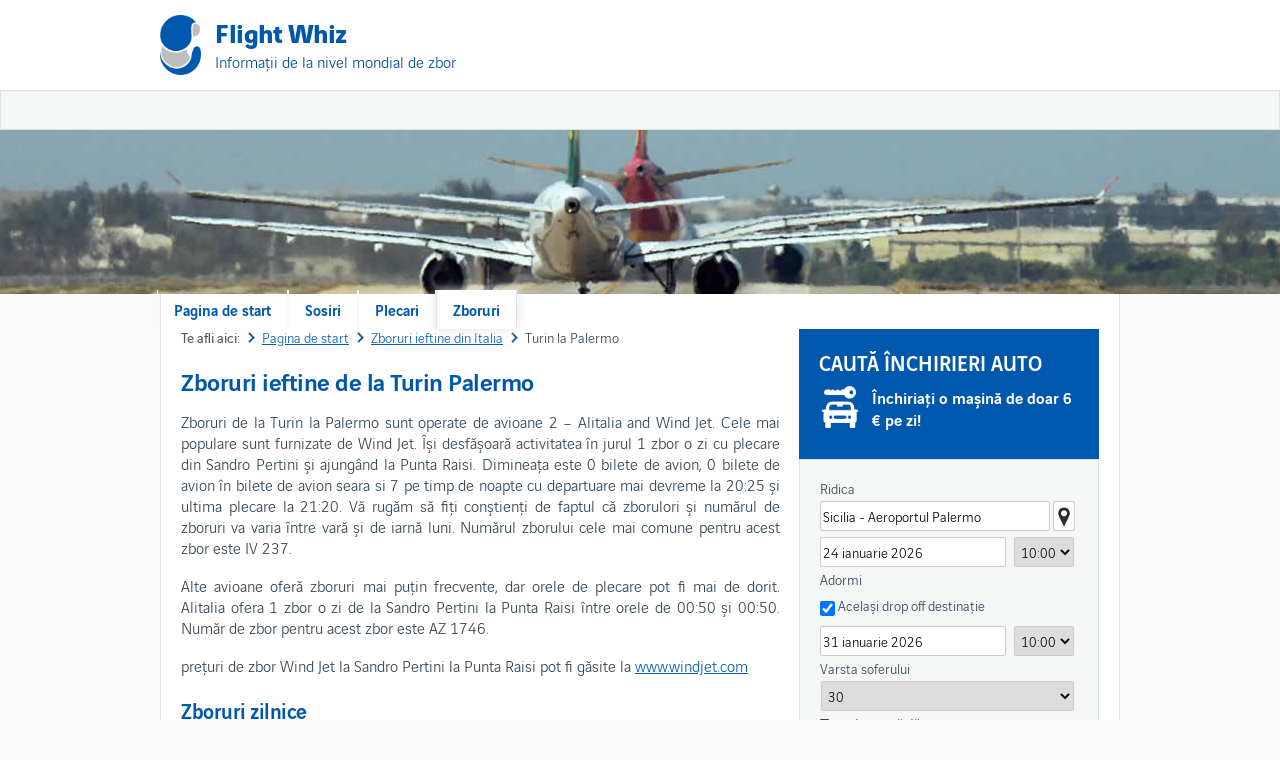

--- FILE ---
content_type: text/html; charset=utf-8
request_url: https://ro.flightwhiz.com/zboruri/turin-la-palermo.htm
body_size: 22332
content:
<!DOCTYPE html>
<html lang="ro" dir="ltr">
<head>
<title>Zboruri ieftine de la Turin Palermo - TRN pentru a PMO</title>
<meta charset="utf-8" /><meta name="viewport" content="width=device-width, initial-scale=1.0, user-scalable=no" /><link rel="stylesheet" href="/css/cheap-flights.css?3" type="text/css" />

    
	<script async src="https://pagead2.googlesyndication.com/pagead/js/adsbygoogle.js?client=ca-pub-2629232882890205"
     crossorigin="anonymous"></script>
<meta name="keywords" content="Zboruri ieftine de la Turin (TRN) la Palermo (PMO)" /><meta name="description" content="Turin la Palermo bilete de avion - găsi informaţii despre avioane şi orele de zbor pentru cursele cu plecare Turin şi ajungând la Palermo." /></head>

<body>
    <div class="outer">        
        <header>   
            <div class="container">
                <div class="inner">
                    <div class="ads header" style="float:right;width:470px;height:60px;">
                        <script async src="//pagead2.googlesyndication.com/pagead/js/adsbygoogle.js"></script>
                        <ins class="adsbygoogle"
                                style="display:block"
                                data-ad-client="ca-pub-2629232882890205"
                                data-ad-slot="6792854931"
                                data-ad-format="rectangle, horizontal"></ins>
                        <script>
                            (adsbygoogle = window.adsbygoogle || []).push({});
                        </script>
                    </div> 
                    <div class="mobile">
                        <a><img src="/images/v4/mobile.png" /></a>
                    </div>
                    <div class="logo">
                        <div class="main"><a href="/">Flight Whiz</a></div>
                        <div class="sub">Informaţii de la nivel mondial de zbor</div>
                    </div>
                </div>
            </div>
        </header>
        <nav>
            <div class="container">
                <div class="container">
                    <ul class="main">
                        <li><a href="/">Pagina de start</a></li>
                        <li><a href="/sosiri.htm">Sosiri</a></li>
                        <li><a href="/plecari.htm">Plecari</a></li>
                        <li><a class="selected" href="/zboruri.htm">Zboruri</a></li>
                    </ul>  
                </div>       
            </div>           
        </nav>        
        <div class="plane"></div>
        <div class="container pagecontainer">
            <div class="inner pageinner">     
                <div class="page">          
                    <div class="page-container">
                        
    <div class="breadcrumb" itemscope itemtype="http://schema.org/BreadcrumbList">
        <span class="here">Te afli aici:</span>
        <span itemprop="itemListElement" itemscope itemtype="http://schema.org/ListItem">
            <a itemprop="item" href="/"><span itemprop="name">Pagina de start</span></a>
        </span>
        <span itemprop="itemListElement" itemscope itemtype="http://schema.org/ListItem">
            <a itemprop="item" href="/zboruri/zboruri-ieftine-din-italia.htm"><span itemprop="name">Zboruri ieftine din Italia</span></a>
        </span>
        <span itemprop="itemListElement" itemscope itemtype="http://schema.org/ListItem" class="ar">
            <span itemprop="name">Turin la Palermo</span>
        </span>
    </div>  
    <article>
        <h1>Zboruri ieftine de la Turin Palermo</h1>
        <p>Zboruri de la Turin la Palermo sunt operate de avioane 2 – Alitalia and Wind Jet. Cele mai populare sunt furnizate de Wind Jet. Îşi desfăşoară activitatea în jurul 1 zbor o zi cu plecare din Sandro Pertini şi ajungând la Punta Raisi. Dimineaţa este 0 bilete de avion, 0 bilete de avion în bilete de avion seara si 7 pe timp de noapte cu departuare mai devreme la 20:25 şi ultima plecare la 21:20. Vă rugăm să fiţi conştienţi de faptul că zborulori şi numărul de zboruri va varia între vară şi de iarnă luni.  Numărul zborului cele mai comune pentru acest zbor este IV 237.</p><p>Alte avioane oferă zboruri mai puţin frecvente, dar orele de plecare pot fi mai de dorit. Alitalia ofera 1 zbor o zi de la Sandro Pertini la Punta Raisi între orele de 00:50 şi 00:50.  Număr de zbor pentru acest zbor este AZ 1746.</p><p>preţuri de zbor Wind Jet la Sandro Pertini la Punta Raisi pot fi găsite la <a rel="nofollow" target="_blank" href="http://www.windjet.com"> www.windjet.com</a></p><h3>Zboruri zilnice</h3><p>Mai jos găsiţi o listă cu toate avioanele care operează zboruri din Turin la Palermo şi câte zboruri abate de pe o bază pe zi.</p><div class="data8"><div class="head"><div class="col1">Avion de pasageri</div><div class="col2">lun.</div><div class="col3">mar.</div><div class="col4">mie.</div><div class="col5">joi</div><div class="col6">vin.</div><div class="col7">sâm.</div><div class="col8">dum.</div></div><div class="item"><div class="col1">Wind Jet</div><div class="col2">1</div><div class="col3">1</div><div class="col4">1</div><div class="col5">1</div><div class="col6">1</div><div class="col7">1</div><div class="col8">1</div></div><div class="item"><div class="col1">Alitalia</div><div class="col2">1</div><div class="col3">1</div><div class="col4">1</div><div class="col5">1</div><div class="col6">1</div><div class="col7">1</div><div class="col8">1</div></div><div class="footer"></div></div><h3>Rutele de zbor</h3><p>Veţi găsi rute alternative de Turin la Palermo care necesita 1 sau mai multe staţii. Pe unele ocazii calendarul poate fi mai convenabil sau un traseu mai repede. Tabelul de mai jos Arată unele dintre ruta alternativă care sunt posibile.</p><script async src="//pagead2.googlesyndication.com/pagead/js/adsbygoogle.js"></script>
                <ins class="adsbygoogle"
                    style="display:block"
                    data-ad-client="ca-pub-2629232882890205"
                    data-ad-slot="6792854931"
                    data-ad-format="auto"></ins>
                <script>
                    (adsbygoogle = window.adsbygoogle || []).push({});
                </script><div class="data4" style="margin-top:10px;"><div class="head"><div class="col1 fmt2">Traseu</div><div class="col2 fmt2">Se opreşte</div><div class="col3 fmt2">Distanţa totală</div><div class="col4 fmt2">Zboruri saptamanale</div></div><div class="item"><div class="col1 fmt2">Turin > Palermo</div><div class="col2 fmt2">0</div><div class="col3 fmt2">935 Km (581 Miles)</div><div class="col4 fmt2">14</div></div><div class="item"><div class="col1 fmt2"><a class="none" title="Zboruri de la Turin la Roma Fiumicino" href="/zboruri/turin-la-roma-fiumicino.htm">Turin</a> > <a class="none" title="Zboruri de la Roma Fiumicino la Palermo" href="/zboruri/roma-fiumicino-la-palermo.htm">Roma Fiumicino</a> > Palermo</div><div class="col2 fmt2">1</div><div class="col3 fmt2">975 Km (606 Miles)</div><div class="col4 fmt2">114</div></div><div class="item"><div class="col1 fmt2"><a class="none" title="Zboruri de la Turin la Napoli Capodichino" href="/zboruri/turin-la-napoli-capodichino.htm">Turin</a> > <a class="none" title="Zboruri de la Napoli Capodichino la Palermo" href="/zboruri/napoli-capodichino-la-palermo.htm">Napoli Capodichino</a> > Palermo</div><div class="col2 fmt2">1</div><div class="col3 fmt2">1.080 Km (671 Miles)</div><div class="col4 fmt2">28</div></div><div class="item"><div class="col1 fmt2"><a class="none" title="Zboruri de la Turin la Paris Charles De Gaulle" href="/zboruri/turin-la-paris-charles-de-gaulle.htm">Turin</a> > <a class="none" title="Zboruri de la Paris Charles De Gaulle la Palermo" href="/zboruri/paris-charles-de-gaulle-la-palermo.htm">Paris Charles De Gaulle</a> > Palermo</div><div class="col2 fmt2">1</div><div class="col3 fmt2">3.355 Km (2.085 Miles)</div><div class="col4 fmt2">8</div></div><div class="item"><div class="col1 fmt2"><a class="none" title="Zboruri de la Turin la Cagliari" href="/zboruri/turin-la-cagliari.htm">Turin</a> > <a class="none" title="Zboruri de la Cagliari la Palermo" href="/zboruri/cagliari-la-palermo.htm">Cagliari</a> > Palermo</div><div class="col2 fmt2">1</div><div class="col3 fmt2">1.080 Km (671 Miles)</div><div class="col4 fmt2">7</div></div><div class="item"><div class="col1 fmt2"><a class="none" title="Zboruri de la Turin la Foggia" href="/zboruri/turin-la-foggia.htm">Turin</a> > <a class="none" title="Zboruri de la Foggia la Palermo" href="/zboruri/foggia-la-palermo.htm">Foggia</a> > Palermo</div><div class="col2 fmt2">1</div><div class="col3 fmt2">1.225 Km (761 Miles)</div><div class="col4 fmt2">4</div></div><div class="item"><div class="col1 fmt2"><a class="none" title="Zboruri de la Turin la Barcelona El Prat De Llobregat" href="/zboruri/turin-la-barcelona-el-prat-de-llobregat.htm">Turin</a> > <a class="none" title="Zboruri de la Barcelona El Prat De Llobregat la Palermo" href="/zboruri/barcelona-el-prat-de-llobregat-la-palermo.htm">Barcelona El Prat De Llobregat</a> > Palermo</div><div class="col2 fmt2">1</div><div class="col3 fmt2">3.555 Km (2.209 Miles)</div><div class="col4 fmt2">4</div></div><div class="item"><div class="col1 fmt2"><a class="none" title="Zboruri de la Turin la Olbia" href="/zboruri/turin-la-olbia.htm">Turin</a> > <a class="none" title="Zboruri de la Olbia la Palermo" href="/zboruri/olbia-la-palermo.htm">Olbia</a> > Palermo</div><div class="col2 fmt2">1</div><div class="col3 fmt2">965 Km (600 Miles)</div><div class="col4 fmt2">3</div></div><div class="item"><div class="col1 fmt2"><a class="none" title="Zboruri de la Turin la München Franz Josef Strauss" href="/zboruri/turin-la-munchen-franz-josef-strauss.htm">Turin</a> > <a class="none" title="Zboruri de la München Franz Josef Strauss la Palermo" href="/zboruri/munchen-franz-josef-strauss-la-palermo.htm">München Franz Josef Strauss</a> > Palermo</div><div class="col2 fmt2">1</div><div class="col3 fmt2">2.625 Km (1.631 Miles)</div><div class="col4 fmt2">3</div></div><div class="item"><div class="col1 fmt2"><a class="none" title="Zboruri de la Turin la Gatwick" href="/zboruri/turin-la-gatwick.htm">Turin</a> > <a class="none" title="Zboruri de la Gatwick la Palermo" href="/zboruri/gatwick-la-palermo.htm">Gatwick</a> > Palermo</div><div class="col2 fmt2">1</div><div class="col3 fmt2">4.880 Km (3.032 Miles)</div><div class="col4 fmt2">3</div></div><div class="item"><div class="col1 fmt2"><a class="none" title="Zboruri de la Turin la Catania" href="/zboruri/turin-la-catania.htm">Turin</a> > <a class="none" title="Zboruri de la Catania la Palermo" href="/zboruri/catania-la-palermo.htm">Catania</a> > Palermo</div><div class="col2 fmt2">1</div><div class="col3 fmt2">1.350 Km (839 Miles)</div><div class="col4 fmt2">2</div></div><div class="item"><div class="col1 fmt2"><a class="none" title="Zboruri de la Turin la Madrid Barajas" href="/zboruri/turin-la-madrid-barajas.htm">Turin</a> > <a class="none" title="Zboruri de la Madrid Barajas la Palermo" href="/zboruri/madrid-barajas-la-palermo.htm">Madrid Barajas</a> > Palermo</div><div class="col2 fmt2">1</div><div class="col3 fmt2">4.380 Km (2.722 Miles)</div><div class="col4 fmt2">2</div></div><div class="item"><div class="col1 fmt2"><a class="none" title="Zboruri de la Turin la Berlin tegel Otto Lilienthal" href="/zboruri/turin-la-berlin-tegel-otto-lilienthal.htm">Turin</a> > <a class="none" title="Zboruri de la Berlin tegel Otto Lilienthal la Palermo" href="/zboruri/berlin-tegel-otto-lilienthal-la-palermo.htm">Berlin tegel Otto Lilienthal</a> > Palermo</div><div class="col2 fmt2">1</div><div class="col3 fmt2">2.610 Km (1.622 Miles)</div><div class="col4 fmt2">1</div></div><div class="item"><div class="col1 fmt2"><a class="none" title="Zboruri de la Turin la Amsterdam Schiphol" href="/zboruri/turin-la-amsterdam-schiphol.htm">Turin</a> > <a class="none" title="Zboruri de la Amsterdam Schiphol la Palermo" href="/zboruri/amsterdam-schiphol-la-palermo.htm">Amsterdam Schiphol</a> > Palermo</div><div class="col2 fmt2">1</div><div class="col3 fmt2">3.310 Km (2.057 Miles)</div><div class="col4 fmt2">1</div></div><div class="footer"></div></div><p>Zbor de retur sunt operate de avioane 2, care includ Alitalia and Wind Jet. Mai multe informaţii despre zboruri de retur pot fi găsite pe pagina noastră de <a href="/zboruri/palermo-la-turin.htm">Zboruri de la Palermo la Turin</a>. </p><h3>Rute alternative pentru Palermo</h3><p>Ca un substitut, veţi descoperi că Linate da, de asemenea, zboruri la Palermo care ar putea fimai potrivit pentru tine. Linate a în jurul 55 bilete de avion o săptămână dacă veţi găsi numărul de zboruri variază de la lună la lună deci verificaţi cu currier companie aeriană pentru informaţiile cele mai actualizate. </p><p>Dacă doriţi să te uiţi la această soluţie alternativă apoi Amintiţi-vă Milano Linate este in jur de 131 kilometri (81 miles) la Turin. Alegând această rădăcină ar necesita, probabil, uita-te la dispunerea alternativă de călătorie sau de a uita-te la Aeroportul alternativ parcare unde costurilear putea varia de la parcare aeroport la Turin. Mai multe informaţii pot fi găsite la <a href="/zboruri/milano-linate-la-palermo.htm">Zboruri de la Milano Linate la Palermo</a>. 
Zboruri spre Palermo sunt de asemenea disponibile la Malpensa; 43 bilete de avion o zi pleacă de la aeroport. <div class="data4"><div class="head"><div class="col1 fmt2">Traseu</div><div class="col2 fmt2">Se opreşte</div><div class="col3 fmt2">Distanţa totală</div><div class="col4 fmt2">Zboruri saptamanale</div></div><div class="item"><div class="col1 fmt2"><a class="none" title="Zboruri de la Milano Linate la Palermo" href="/zboruri/milano-linate-la-palermo.htm">Milano Linate</a> > Palermo</div><div class="col2 fmt2">0</div><div class="col3 fmt2">870 Km (541 Miles)</div><div class="col4 fmt2">55</div></div><div class="item"><div class="col1 fmt2"><a class="none" title="Zboruri de la Milano Malpensa la Palermo" href="/zboruri/milano-malpensa-la-palermo.htm">Milano Malpensa</a> > Palermo</div><div class="col2 fmt2">0</div><div class="col3 fmt2">905 Km (562 Miles)</div><div class="col4 fmt2">43</div></div><div class="item"><div class="col1 fmt2"><a class="none" title="Zboruri de la Genova la Palermo" href="/zboruri/genova-la-palermo.htm">Genova</a> > Palermo</div><div class="col2 fmt2">0</div><div class="col3 fmt2">780 Km (485 Miles)</div><div class="col4 fmt2">7</div></div><div class="item"><div class="col1 fmt2"><a class="none" title="Zboruri de la Milano Linate la Roma Fiumicino" href="/zboruri/milano-linate-la-roma-fiumicino.htm">Milano Linate</a> > <a class="none" title="Zboruri de la Roma Fiumicino la Palermo" href="/zboruri/roma-fiumicino-la-palermo.htm">Roma Fiumicino</a> > Palermo</div><div class="col2 fmt2">1</div><div class="col3 fmt2">880 Km (547 Miles)</div><div class="col4 fmt2">148</div></div><div class="item"><div class="col1 fmt2"><a class="none" title="Zboruri de la Milano Malpensa la Roma Fiumicino" href="/zboruri/milano-malpensa-la-roma-fiumicino.htm">Milano Malpensa</a> > <a class="none" title="Zboruri de la Roma Fiumicino la Palermo" href="/zboruri/roma-fiumicino-la-palermo.htm">Roma Fiumicino</a> > Palermo</div><div class="col2 fmt2">1</div><div class="col3 fmt2">920 Km (572 Miles)</div><div class="col4 fmt2">75</div></div><div class="item"><div class="col1 fmt2"><a class="none" title="Zboruri de la Genova la Roma Fiumicino" href="/zboruri/genova-la-roma-fiumicino.htm">Genova</a> > <a class="none" title="Zboruri de la Roma Fiumicino la Palermo" href="/zboruri/roma-fiumicino-la-palermo.htm">Roma Fiumicino</a> > Palermo</div><div class="col2 fmt2">1</div><div class="col3 fmt2">810 Km (503 Miles)</div><div class="col4 fmt2">65</div></div><div class="item"><div class="col1 fmt2"><a class="none" title="Zboruri de la Milano Linate la Napoli Capodichino" href="/zboruri/milano-linate-la-napoli-capodichino.htm">Milano Linate</a> > <a class="none" title="Zboruri de la Napoli Capodichino la Palermo" href="/zboruri/napoli-capodichino-la-palermo.htm">Napoli Capodichino</a> > Palermo</div><div class="col2 fmt2">1</div><div class="col3 fmt2">970 Km (603 Miles)</div><div class="col4 fmt2">28</div></div><div class="item"><div class="col1 fmt2"><a class="none" title="Zboruri de la Milano Malpensa la Napoli Capodichino" href="/zboruri/milano-malpensa-la-napoli-capodichino.htm">Milano Malpensa</a> > <a class="none" title="Zboruri de la Napoli Capodichino la Palermo" href="/zboruri/napoli-capodichino-la-palermo.htm">Napoli Capodichino</a> > Palermo</div><div class="col2 fmt2">1</div><div class="col3 fmt2">1.010 Km (628 Miles)</div><div class="col4 fmt2">28</div></div><div class="item"><div class="col1 fmt2"><a class="none" title="Zboruri de la Genova la Napoli Capodichino" href="/zboruri/genova-la-napoli-capodichino.htm">Genova</a> > <a class="none" title="Zboruri de la Napoli Capodichino la Palermo" href="/zboruri/napoli-capodichino-la-palermo.htm">Napoli Capodichino</a> > Palermo</div><div class="col2 fmt2">1</div><div class="col3 fmt2">915 Km (569 Miles)</div><div class="col4 fmt2">19</div></div><div class="item"><div class="col1 fmt2"><a class="none" title="Zboruri de la Geneva la Paris Charles De Gaulle" href="/zboruri/geneva-la-paris-charles-de-gaulle.htm">Geneva</a> > <a class="none" title="Zboruri de la Paris Charles De Gaulle la Palermo" href="/zboruri/paris-charles-de-gaulle-la-palermo.htm">Paris Charles De Gaulle</a> > Palermo</div><div class="col2 fmt2">1</div><div class="col3 fmt2">1.880 Km (1.168 Miles)</div><div class="col4 fmt2">8</div></div><div class="footer"></div></div><h3>Ajungând la Palermo</h3><script async src="//pagead2.googlesyndication.com/pagead/js/adsbygoogle.js"></script>
                <ins class="adsbygoogle"
                    style="display:block"
                    data-ad-client="ca-pub-2629232882890205"
                    data-ad-slot="6792854931"
                    data-ad-format="auto"></ins>
                <script>
                    (adsbygoogle = window.adsbygoogle || []).push({});
                </script><p>Palermo are acelaşi fus orar ca Turin astfel încât nu este nevoie să schimbaţi dumneavoastrăceasuri. </p><p>Noţiuni de bază pentru destinatia Aeroportul Punta Raisi Aeroportul trebuie să fie relativ drept înainte şirapidă. Punta Raisi Aeroportul este de aproximativ 28 km (17 miles), centrul oraşului Palermo în cazul în caremajoritatea oamenilor se va deplasa. Palermo este un oraş mare cu peste 672.200 oameni Deci, dacă sunteţi în căutarea de cazare atunci ar trebui să fie o mulţime de hoteluri şi pensiuni disponibile.</p>
    </article>   
   

                    </div>
                    
                    <aside>
                        

<div class="widget hire">                   
    <div class="header">Caută închirieri auto</div>
    <div class="banner hirebanner">
        Închiriaţi o maşină de doar 6 € pe zi!
    </div>    
    <div class="contentsblack">
        <form target="_parent" id="chform" name="chform" action="/zboruri/turin-la-palermo.htm" method="post">
            <div class="form">
                <div class="item">
                    <div class="name first">Ridica</div>                           
                    <div class="value">
                        <div class="input sg">
                            <input class="suggest" type="text" name="chpSuggest" id="chpSuggest" value="Sicilia - Aeroportul Palermo" autocomplete="off" onfocus="this.value=''" />
                            <div></div>
                        </div>
                        <img class="address" id="chpAddress" align="absbottom" class="addicon" title="Palermo Punta Raisi Airport, Palermo, Sicily (Italia)" alt="Palermo Punta Raisi Airport, Palermo, Sicily (Italia)" src="/images/v4/address.png" />
                    </div>
                    <div class="name"></div>                          
                    <div class="value">                    
                        <div class="input dt">
                            <input placeholder="Start Date" class="date" type="text" id="chfrom" name="chfrom" readonly="readonly" autocomplete="off" value="24 ianuarie 2026" />
                        </div>
                        <div class="input tm">
                            <select class="time" name="chpickuptime">
                                <option value="00:00">00:00</option><option value="00:15">00:15</option><option value="00:30">00:30</option><option value="00:45">00:45</option><option value="01:00">01:00</option><option value="01:15">01:15</option><option value="01:30">01:30</option><option value="01:45">01:45</option><option value="02:00">02:00</option><option value="02:15">02:15</option><option value="02:30">02:30</option><option value="02:45">02:45</option><option value="03:00">03:00</option><option value="03:15">03:15</option><option value="03:30">03:30</option><option value="03:45">03:45</option><option value="04:00">04:00</option><option value="04:15">04:15</option><option value="04:30">04:30</option><option value="04:45">04:45</option><option value="05:00">05:00</option><option value="05:15">05:15</option><option value="05:30">05:30</option><option value="05:45">05:45</option><option value="06:00">06:00</option><option value="06:15">06:15</option><option value="06:30">06:30</option><option value="06:45">06:45</option><option value="07:00">07:00</option><option value="07:15">07:15</option><option value="07:30">07:30</option><option value="07:45">07:45</option><option value="08:00">08:00</option><option value="08:15">08:15</option><option value="08:30">08:30</option><option value="08:45">08:45</option><option value="09:00">09:00</option><option value="09:15">09:15</option><option value="09:30">09:30</option><option value="09:45">09:45</option><option selected="selected" value="10:00">10:00</option><option value="10:15">10:15</option><option value="10:30">10:30</option><option value="10:45">10:45</option><option value="11:00">11:00</option><option value="11:15">11:15</option><option value="11:30">11:30</option><option value="11:45">11:45</option><option value="12:00">12:00</option><option value="12:15">12:15</option><option value="12:30">12:30</option><option value="12:45">12:45</option><option value="13:00">13:00</option><option value="13:15">13:15</option><option value="13:30">13:30</option><option value="13:45">13:45</option><option value="14:00">14:00</option><option value="14:15">14:15</option><option value="14:30">14:30</option><option value="14:45">14:45</option><option value="15:00">15:00</option><option value="15:15">15:15</option><option value="15:30">15:30</option><option value="15:45">15:45</option><option value="16:00">16:00</option><option value="16:15">16:15</option><option value="16:30">16:30</option><option value="16:45">16:45</option><option value="17:00">17:00</option><option value="17:15">17:15</option><option value="17:30">17:30</option><option value="17:45">17:45</option><option value="18:00">18:00</option><option value="18:15">18:15</option><option value="18:30">18:30</option><option value="18:45">18:45</option><option value="19:00">19:00</option><option value="19:15">19:15</option><option value="19:30">19:30</option><option value="19:45">19:45</option><option value="20:00">20:00</option><option value="20:15">20:15</option><option value="20:30">20:30</option><option value="20:45">20:45</option><option value="21:00">21:00</option><option value="21:15">21:15</option><option value="21:30">21:30</option><option value="21:45">21:45</option><option value="22:00">22:00</option><option value="22:15">22:15</option><option value="22:30">22:30</option><option value="22:45">22:45</option><option value="23:00">23:00</option><option value="23:15">23:15</option><option value="23:30">23:30</option><option value="23:45">23:45</option>
                            </select>
                        </div>
                    </div>  
                </div>
                <div class="item">
                    <div class="name">Adormi</div>                            
                    <div class="value">
                        <div class="doCF" id="chdo" style="display:block;">                    
                            <div class="input sg">
                                <input class="suggest" type="text" name="chdSuggest" id="chdSuggest" value="" autocomplete="off" onfocus="this.value=''" />
                                <div></div>
                            </div>    
                            <img class="address" align="absbottom" class="addicon" id="chdAddress" alt="" src="/images/v4/address.png" />                                                                   
                        </div> 
                        <div id="chdont"><input class="check" type="checkbox" checked="checked" id="chsame" name="chsame" onclick="$select(this);" /><label class="chsame" for="chsame">Acelaşi drop off destinaţie</label></div>
                    </div> 
                      
                    <div class="name"></div>                            
                    <div class="value">                    
                        <div class="input dt">
                            <input placeholder="End Date" class="date" type="text" id="chto" name="chto" readonly="readonly" autocomplete="off" value="31 ianuarie 2026"/>
                        </div>
                        <div class="input tm">
                            <select class="time" name="chdropofftime">
                                <option value="00:00">00:00</option><option value="00:15">00:15</option><option value="00:30">00:30</option><option value="00:45">00:45</option><option value="01:00">01:00</option><option value="01:15">01:15</option><option value="01:30">01:30</option><option value="01:45">01:45</option><option value="02:00">02:00</option><option value="02:15">02:15</option><option value="02:30">02:30</option><option value="02:45">02:45</option><option value="03:00">03:00</option><option value="03:15">03:15</option><option value="03:30">03:30</option><option value="03:45">03:45</option><option value="04:00">04:00</option><option value="04:15">04:15</option><option value="04:30">04:30</option><option value="04:45">04:45</option><option value="05:00">05:00</option><option value="05:15">05:15</option><option value="05:30">05:30</option><option value="05:45">05:45</option><option value="06:00">06:00</option><option value="06:15">06:15</option><option value="06:30">06:30</option><option value="06:45">06:45</option><option value="07:00">07:00</option><option value="07:15">07:15</option><option value="07:30">07:30</option><option value="07:45">07:45</option><option value="08:00">08:00</option><option value="08:15">08:15</option><option value="08:30">08:30</option><option value="08:45">08:45</option><option value="09:00">09:00</option><option value="09:15">09:15</option><option value="09:30">09:30</option><option value="09:45">09:45</option><option selected="selected" value="10:00">10:00</option><option value="10:15">10:15</option><option value="10:30">10:30</option><option value="10:45">10:45</option><option value="11:00">11:00</option><option value="11:15">11:15</option><option value="11:30">11:30</option><option value="11:45">11:45</option><option value="12:00">12:00</option><option value="12:15">12:15</option><option value="12:30">12:30</option><option value="12:45">12:45</option><option value="13:00">13:00</option><option value="13:15">13:15</option><option value="13:30">13:30</option><option value="13:45">13:45</option><option value="14:00">14:00</option><option value="14:15">14:15</option><option value="14:30">14:30</option><option value="14:45">14:45</option><option value="15:00">15:00</option><option value="15:15">15:15</option><option value="15:30">15:30</option><option value="15:45">15:45</option><option value="16:00">16:00</option><option value="16:15">16:15</option><option value="16:30">16:30</option><option value="16:45">16:45</option><option value="17:00">17:00</option><option value="17:15">17:15</option><option value="17:30">17:30</option><option value="17:45">17:45</option><option value="18:00">18:00</option><option value="18:15">18:15</option><option value="18:30">18:30</option><option value="18:45">18:45</option><option value="19:00">19:00</option><option value="19:15">19:15</option><option value="19:30">19:30</option><option value="19:45">19:45</option><option value="20:00">20:00</option><option value="20:15">20:15</option><option value="20:30">20:30</option><option value="20:45">20:45</option><option value="21:00">21:00</option><option value="21:15">21:15</option><option value="21:30">21:30</option><option value="21:45">21:45</option><option value="22:00">22:00</option><option value="22:15">22:15</option><option value="22:30">22:30</option><option value="22:45">22:45</option><option value="23:00">23:00</option><option value="23:15">23:15</option><option value="23:30">23:30</option><option value="23:45">23:45</option>
                            </select>
                        </div>
                    </div> 
                </div>
                <div class="item">     
                    <div class="name">Varsta soferului</div>                           
                    <div class="value">
                        <div class="input">
                            <select class="max" name="chage">
                                <option value="17">17</option><option value="18">18</option><option value="19">19</option><option value="20">20</option><option value="21">21</option><option value="22">22</option><option value="23">23</option><option value="24">24</option><option value="25">25</option><option value="26">26</option><option value="27">27</option><option value="28">28</option><option value="29">29</option><option selected="selected" value="30">30</option><option value="31">31</option><option value="32">32</option><option value="33">33</option><option value="34">34</option><option value="35">35</option><option value="36">36</option><option value="37">37</option><option value="38">38</option><option value="39">39</option><option value="40">40</option><option value="41">41</option><option value="42">42</option><option value="43">43</option><option value="44">44</option><option value="45">45</option><option value="46">46</option><option value="47">47</option><option value="48">48</option><option value="49">49</option><option value="50">50</option><option value="51">51</option><option value="52">52</option><option value="53">53</option><option value="54">54</option><option value="55">55</option><option value="56">56</option><option value="57">57</option><option value="58">58</option><option value="59">59</option><option value="60">60</option><option value="61">61</option><option value="62">62</option><option value="63">63</option><option value="64">64</option><option value="65">65</option><option value="66">66</option><option value="67">67</option><option value="68">68</option><option value="69">69</option><option value="70">70</option><option value="71">71</option><option value="72">72</option><option value="73">73</option><option value="74">74</option><option value="75">75</option><option value="76">76</option><option value="77">77</option><option value="78">78</option><option value="79">79</option><option value="80">80</option>
                            </select>
                        </div>
                    </div>  
                </div>
                <div class="item">    
                    <div class="name">Țara de reședință</div>
                    <div class="value">
                        <div class="input">
                            <select class="max" name="chcountry">
                                <option value="AF">Afganistan</option><option value="ZA">Africa de Sud</option><option value="AL">Albania</option><option value="DZ">Algeria</option><option value="AD">Andorra</option><option value="AO">Angola</option><option value="AI">Anguilla</option><option value="AQ">Antarctica</option><option value="AG">Antigua şi Barbuda</option><option value="AN">Antilele Olandeze</option><option value="LY">Arabe Libiene</option><option value="SA">Arabia Saudită</option><option value="AR">Argentina</option><option value="AM">Armenia</option><option value="AW">Aruba</option><option value="AU">Australia</option><option value="AT">Austria</option><option value="AZ">Azerbaidjan</option><option value="BS">Bahamas</option><option value="BH">Bahrain</option><option value="UM">Baker Island</option><option value="BD">Bangladesh</option><option value="BB">Barbados</option><option value="BY">Belarus</option><option value="BE">Belgia</option><option value="BZ">Belize</option><option value="BJ">Benin</option><option value="BM">Bermuda</option><option value="BT">Bhutan</option><option value="MM">Birmania</option><option value="BO">Bolivia</option><option value="BA">Bosnia şi Herţegovina</option><option value="BW">Botswana</option><option value="BR">Brazilia</option><option value="BN">Brunei</option><option value="BG">Bulgaria</option><option value="BF">Burkina Faso</option><option value="BI">Burundi</option><option value="KH">Cambogia</option><option value="CM">Camerun</option><option value="CA">Canada</option><option value="CV">Capul Verde</option><option value="CL">Chile</option><option value="CN">China</option><option value="TD">Ciad</option><option value="CY">Cipru</option><option value="CC">Cocos (Keeling)</option><option value="CO">Columbia</option><option value="KM">Comore</option><option value="KP">Coreea de Nord</option><option value="KR">Coreea de Sud</option><option value="CR">Costa Rica</option><option value="CI">Cote d'Ivoire</option><option value="HR">Croaţia</option><option value="CU">Cuba</option><option value="DK">Danemarca</option><option value="DJ">Djibouti</option><option value="DM">Dominica</option><option value="EC">Ecuador</option><option value="EG">Egipt</option><option value="SV">El Salvador</option><option value="CH">Elveţia</option><option value="AE">Emiratele Arabe Unite</option><option value="ER">Eritreea</option><option value="EE">Estonia</option><option value="ET">Etiopia</option><option value="FJ">Fiji</option><option value="PH">Filipine</option><option value="FI">Finlanda</option><option value="TF">Franceză Teritoriile australe şi antarctice</option><option value="FR">Franţa</option><option value="GA">Gabon</option><option value="GM">Gambia</option><option value="GE">Georgia</option><option value="GS">Georgia de Sud şi Insulele</option><option value="DE">Germania</option><option value="GH">Ghana</option><option value="GI">Gibraltar</option><option value="GR">Grecia</option><option value="GD">Grenada</option><option value="GL">Groenlanda</option><option value="GP">Guadelupa</option><option value="GU">Guam</option><option value="GT">Guatemala</option><option value="GN">Guineea</option><option value="GW">Guineea Bissau</option><option value="GQ">Guineea Ecuatorială</option><option value="GY">Guyana</option><option value="HT">Haiti</option><option value="HN">Honduras</option><option value="HK">Hong Kong</option><option value="IN">India</option><option value="ID">Indonezia</option><option value="BV">Insula Bouvet</option><option value="CX">Insula Christmas</option><option value="HM">Insula Heard şi Insulele McDonald</option><option value="UM">Insula Howland</option><option value="UM">Insula Jarvis</option><option value="NF">Insula Norfolk</option><option value="UM">Insula Wake</option><option value="KY">Insulele Cayman</option><option value="CK">Insulele Cook</option><option value="FK">Insulele Falkland (Islas Malvinas)</option><option value="FO">Insulele Feroe</option><option value="MP">Insulele Mariane de Nord</option><option value="MH">Insulele Marshall</option><option value="UM">Insulele Midway</option><option value="PN">Insulele Pitcairn</option><option value="SB">Insulele Solomon</option><option value="TC">Insulele Turks şi Caicos</option><option value="VI">Insulele Virgine</option><option value="VI">Insulele Virgine (SUA)</option><option value="VG">Insulele Virgine Britanice</option><option value="JO">Iordania</option><option value="IQ">Irak</option><option value="IR">Iran</option><option value="IE">Irlanda</option><option value="IS">Islanda</option><option value="IL">Israel</option><option value="IT">Italia</option><option value="JM">Jamaica</option><option value="SJ">Jan Mayen</option><option value="JP">Japonia</option><option value="UM">Johnston Atoll</option><option value="KG">Kârgâzstan</option><option value="KZ">Kazahstan</option><option value="KE">Kenia</option><option value="KI">Kiribati</option><option value="KW">Kuweit</option><option value="LA">Laos</option><option value="LS">Lesotho</option><option value="LV">Letonia</option><option value="LB">Liban</option><option value="LR">Liberia</option><option value="LI">Liechtenstein</option><option value="LT">Lituania</option><option value="LU">Luxemburg</option><option value="MO">Macao</option><option value="MK">Macedonia</option><option value="MG">Madagascar</option><option value="MY">Malaezia</option><option value="MW">Malawi</option><option value="MV">Maldive</option><option value="ML">Mali</option><option value="MT">Malta</option><option selected="selected" value="GB">Marea Britanie</option><option value="MA">Maroc</option><option value="MQ">Martinica</option><option value="MR">Mauritania</option><option value="MU">Mauritius</option><option value="YT">Mayotte</option><option value="MX">Mexic</option><option value="MC">Monaco</option><option value="MN">Mongolia</option><option value="MS">Montserrat</option><option value="MZ">Mozambic</option><option value="NA">Namibia</option><option value="NR">Nauru</option><option value="NP">Nepal</option><option value="NI">Nicaragua</option><option value="NE">Niger</option><option value="NG">Nigeria</option><option value="NU">Niue</option><option value="NO">Norvegia</option><option value="NC">Noua Caledonie</option><option value="NZ">Noua Zeelandă</option><option value="OM">Oman</option><option value="PK">Pakistan</option><option value="PW">Palau</option><option value="UM">Palmyra Atoll</option><option value="PA">Panama</option><option value="PG">Papua Noua Guinee</option><option value="PY">Paraguay</option><option value="PE">Peru</option><option value="PF">Polinezia franceză</option><option value="PL">Polonia</option><option value="PT">Portugalia</option><option value="PR">Puerto Rico</option><option value="QA">Qatar</option><option value="UM">Reciful Kingman</option><option value="SY">Republica Arabă Siriană</option><option value="CZ">Republica Cehă</option><option value="CF">Republica Centrafricană</option><option value="CG">Republica Congo</option><option value="CD">Republica Democratică Congo</option><option value="DO">Republica Dominicană</option><option value="MD">Republica Moldova</option><option value="TZ">Republica Unită Tanzania</option><option value="RE">Reuniune</option><option value="RO">România</option><option value="RU">Rusia</option><option value="RW">Rwanda</option><option value="EH">Sahara Occidentală</option><option value="SH">Saint Helena</option><option value="KN">Saint Kitts şi Nevis</option><option value="PM">Saint Pierre şi Miquelon</option><option value="WS">Samoa</option><option value="AS">Samoa Americană</option><option value="SM">San Marino</option><option value="ST">Sao Tome şi Principe</option><option value="SN">Senegal</option><option value="CS">Serbia şi Muntenegru</option><option value="SC">Seychelles</option><option value="LC">Sfânta Lucia</option><option value="VA">Sfântul Scaun (Cetatea Vaticanului)</option><option value="VC">Sfântul Vincent şi Grenadine</option><option value="SL">Sierra Leone</option><option value="SG">Singapore</option><option value="SK">Slovacia</option><option value="SI">Slovenia</option><option value="SO">Somalia</option><option value="ES">Spania</option><option value="LK">Sri Lanka</option><option value="FM">Statele Federate ale Microneziei</option><option value="US">Statele Unite</option><option value="SD">Sudan</option><option value="SE">Suedia</option><option value="SR">Surinam</option><option value="SJ">Svalbard</option><option value="SZ">Swaziland</option><option value="TJ">Tadjikistan</option><option value="TW">Taiwan</option><option value="NL">Ţările de Jos</option><option value="IO">Teritoriul Britanic din Oceanul Indian</option><option value="TH">Thailanda</option><option value="TL">Timorul de Est</option><option value="TG">Togo</option><option value="TK">Tokelau</option><option value="TO">Tonga</option><option value="TT">Trinidad şi Tobago</option><option value="TN">Tunisia</option><option value="TR">Turcia</option><option value="TM">Turkmenistan</option><option value="TV">Tuvalu</option><option value="UA">Ucraina</option><option value="UG">Uganda</option><option value="HU">Ungaria</option><option value="UY">Uruguay</option><option value="UZ">Uzbekistan</option><option value="VU">Vanuatu</option><option value="VE">Venezuela</option><option value="VN">Vietnam</option><option value="WF">Wallis şi Futuna</option><option value="YE">Yemen</option><option value="ZM">Zambia</option><option value="ZW">Zimbabwe</option>
                            </select>
                        </div>
                    </div>    
                </div>
                <div class="item">  
                    <div class="name">Moneda de plată</div>
                    <div class="value">
                        <div class="input">
                            <select class="max" name="chcurrency">
                                <option value="EUR">Euro [€]</option>
                                <option value="GBP">GB Pound [£]</option>
                                <option value="USD">US Dollar [$]</option>
                                <option value="ARS">Argentine Pesos [$]</option>
                                <option value="AUD">Austalian Dollars [$]</option>
                                <option value="BHD">Bahrain Dina</option>
                                <option value="BDT">Bangladesh Taka [Tk]</option>
                                <option value="BRL">Bazilian Reais [R$]</option>
                                <option value="MMK">Bumese Kyat [K]</option>
                                <option value="CAD">Canadian Dollars [$]</option>
                                <option value="CLP">Chilean Pesos [$]</option>
                                <option value="CNY">Chinese Yuan Renminbi</option>
                                <option value="CZK">Czech Koruny [Kc]</option>
                                <option value="DKK">Danish Kroner [k]</option>
                                <option value="EGP">Egyptian Pounds</option>
                                <option value="HKD">Hong Kong Dollars</option>
                                <option value="HUF">Hungaian Foint [Ft]</option>
                                <option value="INR">Indian Rupees</option>                              
                                <option value="JPY">Japanese Yen [¥]</option>
                                <option value="JOD">Jodan Dinas</option>
                                <option value="KWD">Kuwaiti Dinas</option>
                                <option value="MOP">Macau Pataca [MOP$]</option>
                                <option value="MYR">Malaysian Ringgit [$]</option>
                                <option value="MXN">Mexican Pesos [$]</option>
                                <option value="NZD">New Zealand Dollars [$]</option>
                                <option value="NOK">Nowegian Kone [k]</option>
                                <option value="OMR">Omani Rials</option>
                                <option value="PKR">Pakistan Rupees</option>                               
                                <option value="PHP">Philippines Pesos [Php]</option>
                                <option value="PLN">Polish Zloty [zl]</option>
                                <option value="QAR">Qatai Riyals</option>
                                <option selected="selected" value="RON">Romania New Lei</option>
                                <option value="RUB">Russian Rubles</option>
                                <option value="SAR">Saudi Riyals</option>                              
                                <option value="SGD">Singapoe Dollars [$]</option>
                                <option value="ZAR">South Afican Rand [R]</option>
                                <option value="LKR">Sri Lanka Rupees</option>
                                <option value="SEK">Swedish Kono [k]</option>
                                <option value="CHF">Swiss Francs [CHF]</option>
                                <option value="TWD">Taiwan New Dollars [NT$]</option>
                                <option value="THB">Thai Baht</option>
                                <option value="TRY">Tukey New Lira [TL]</option>
                                <option value="AED">United Aab Emiates Dirhams</option>
                                <option value="VND">Vietnam Dong</option>                            
                            </select>
                        </div>
                    </div>  
                </div>
                <div class="item">
                    <div class="button">
                        <a class="btn" id="chsubmit" name="chsubmit" onclick="document.getElementById('chform').submit()"><span>Căutare</span></a>
                    </div>   
                </div>       
            </div>
            <input type="hidden" name="chpid" id="chpid" value="900" />                
            <input type="hidden" name="chdid" id="chdid" value="900" />
        </form>   
    </div>
    <div class="footer"></div>
</div>
                        


<div class="widget transfers">                   
    <div class="header">Transferuri aeroport</div>
    <div class="banner transfersbanner">
        Rezervati un transfer cu masina privata, taxi, tren sau autobuz.
    </div>
    <div class="contentsblack">
        <form target="_parent" id="trform" name="trform" action="/zboruri/turin-la-palermo.htm" method="post">
            <div class="form">
                <div class="item fixed">
                    <input type="radio" name="troneway" id="troneway1" value="true" checked="checked" /><label for="troneway1"> Dus</label> 
                    <input type="radio" name="troneway" id="troneway2" value="false" /><label for="troneway2"> Călătorie de întoarcere</label> 
                </div>
                <div class="item">
                    <div class="name first">Preluare</div>                           
                    <div class="value">
                        <div class="input">
                            <input class="fulltext" type="text" name="trpSuggest" id="trpSuggest" value="Sicilia - Aeroportul Palermo" autocomplete="off" placeholder="Introduceți aeroportul, hotelul, adresa..." onfocus="this.value=''" />
                            <div></div>
                        </div>
                    </div>      
                </div>
                <div class="item">           
                    <div class="name">Predare</div>                            
                    <div class="value">                   
                        <div class="input">
                            <input class="fulltext" type="text" name="trdSuggest" id="trdSuggest" value="" autocomplete="off" placeholder="Introduceți aeroportul, hotelul, adresa..." onfocus="this.value=''" />
                            <div></div>
                        </div>
                     </div>                     
                </div>
                <div class="item" id="col3first">
                    <div class="name">Data preluării</div>                          
                    <div class="value">                    
                        <div class="input dt">
                            <input placeholder="Start Date" class="date" type="text" id="trfrom" name="trfrom" readonly="readonly" autocomplete="off" value="24 ianuarie 2026" />
                        </div>
                        <div class="input tm">
                            <select class="time" name="trpickuptime">
                                <option value="00:00">00:00</option><option value="00:15">00:15</option><option value="00:30">00:30</option><option value="00:45">00:45</option><option value="01:00">01:00</option><option value="01:15">01:15</option><option value="01:30">01:30</option><option value="01:45">01:45</option><option value="02:00">02:00</option><option value="02:15">02:15</option><option value="02:30">02:30</option><option value="02:45">02:45</option><option value="03:00">03:00</option><option value="03:15">03:15</option><option value="03:30">03:30</option><option value="03:45">03:45</option><option value="04:00">04:00</option><option value="04:15">04:15</option><option value="04:30">04:30</option><option value="04:45">04:45</option><option value="05:00">05:00</option><option value="05:15">05:15</option><option value="05:30">05:30</option><option value="05:45">05:45</option><option value="06:00">06:00</option><option value="06:15">06:15</option><option value="06:30">06:30</option><option value="06:45">06:45</option><option value="07:00">07:00</option><option value="07:15">07:15</option><option value="07:30">07:30</option><option value="07:45">07:45</option><option value="08:00">08:00</option><option value="08:15">08:15</option><option value="08:30">08:30</option><option value="08:45">08:45</option><option value="09:00">09:00</option><option value="09:15">09:15</option><option value="09:30">09:30</option><option value="09:45">09:45</option><option selected="selected" value="10:00">10:00</option><option value="10:15">10:15</option><option value="10:30">10:30</option><option value="10:45">10:45</option><option value="11:00">11:00</option><option value="11:15">11:15</option><option value="11:30">11:30</option><option value="11:45">11:45</option><option value="12:00">12:00</option><option value="12:15">12:15</option><option value="12:30">12:30</option><option value="12:45">12:45</option><option value="13:00">13:00</option><option value="13:15">13:15</option><option value="13:30">13:30</option><option value="13:45">13:45</option><option value="14:00">14:00</option><option value="14:15">14:15</option><option value="14:30">14:30</option><option value="14:45">14:45</option><option value="15:00">15:00</option><option value="15:15">15:15</option><option value="15:30">15:30</option><option value="15:45">15:45</option><option value="16:00">16:00</option><option value="16:15">16:15</option><option value="16:30">16:30</option><option value="16:45">16:45</option><option value="17:00">17:00</option><option value="17:15">17:15</option><option value="17:30">17:30</option><option value="17:45">17:45</option><option value="18:00">18:00</option><option value="18:15">18:15</option><option value="18:30">18:30</option><option value="18:45">18:45</option><option value="19:00">19:00</option><option value="19:15">19:15</option><option value="19:30">19:30</option><option value="19:45">19:45</option><option value="20:00">20:00</option><option value="20:15">20:15</option><option value="20:30">20:30</option><option value="20:45">20:45</option><option value="21:00">21:00</option><option value="21:15">21:15</option><option value="21:30">21:30</option><option value="21:45">21:45</option><option value="22:00">22:00</option><option value="22:15">22:15</option><option value="22:30">22:30</option><option value="22:45">22:45</option><option value="23:00">23:00</option><option value="23:15">23:15</option><option value="23:30">23:30</option><option value="23:45">23:45</option>
                            </select>
                        </div>
                    </div>               
                </div>
                <div class="item" id="col3second" style="display:none;"> 
                    <div class="name">Data întoarcerii</div>                            
                    <div class="value">                    
                        <div class="input dt">
                            <input placeholder="End Date" class="date" type="text" id="trto" name="trto" readonly="readonly" autocomplete="off" value="31 ianuarie 2026"/>
                        </div>
                        <div class="input tm">
                            <select class="time" name="trdropofftime">
                                <option value="00:00">00:00</option><option value="00:15">00:15</option><option value="00:30">00:30</option><option value="00:45">00:45</option><option value="01:00">01:00</option><option value="01:15">01:15</option><option value="01:30">01:30</option><option value="01:45">01:45</option><option value="02:00">02:00</option><option value="02:15">02:15</option><option value="02:30">02:30</option><option value="02:45">02:45</option><option value="03:00">03:00</option><option value="03:15">03:15</option><option value="03:30">03:30</option><option value="03:45">03:45</option><option value="04:00">04:00</option><option value="04:15">04:15</option><option value="04:30">04:30</option><option value="04:45">04:45</option><option value="05:00">05:00</option><option value="05:15">05:15</option><option value="05:30">05:30</option><option value="05:45">05:45</option><option value="06:00">06:00</option><option value="06:15">06:15</option><option value="06:30">06:30</option><option value="06:45">06:45</option><option value="07:00">07:00</option><option value="07:15">07:15</option><option value="07:30">07:30</option><option value="07:45">07:45</option><option value="08:00">08:00</option><option value="08:15">08:15</option><option value="08:30">08:30</option><option value="08:45">08:45</option><option value="09:00">09:00</option><option value="09:15">09:15</option><option value="09:30">09:30</option><option value="09:45">09:45</option><option selected="selected" value="10:00">10:00</option><option value="10:15">10:15</option><option value="10:30">10:30</option><option value="10:45">10:45</option><option value="11:00">11:00</option><option value="11:15">11:15</option><option value="11:30">11:30</option><option value="11:45">11:45</option><option value="12:00">12:00</option><option value="12:15">12:15</option><option value="12:30">12:30</option><option value="12:45">12:45</option><option value="13:00">13:00</option><option value="13:15">13:15</option><option value="13:30">13:30</option><option value="13:45">13:45</option><option value="14:00">14:00</option><option value="14:15">14:15</option><option value="14:30">14:30</option><option value="14:45">14:45</option><option value="15:00">15:00</option><option value="15:15">15:15</option><option value="15:30">15:30</option><option value="15:45">15:45</option><option value="16:00">16:00</option><option value="16:15">16:15</option><option value="16:30">16:30</option><option value="16:45">16:45</option><option value="17:00">17:00</option><option value="17:15">17:15</option><option value="17:30">17:30</option><option value="17:45">17:45</option><option value="18:00">18:00</option><option value="18:15">18:15</option><option value="18:30">18:30</option><option value="18:45">18:45</option><option value="19:00">19:00</option><option value="19:15">19:15</option><option value="19:30">19:30</option><option value="19:45">19:45</option><option value="20:00">20:00</option><option value="20:15">20:15</option><option value="20:30">20:30</option><option value="20:45">20:45</option><option value="21:00">21:00</option><option value="21:15">21:15</option><option value="21:30">21:30</option><option value="21:45">21:45</option><option value="22:00">22:00</option><option value="22:15">22:15</option><option value="22:30">22:30</option><option value="22:45">22:45</option><option value="23:00">23:00</option><option value="23:15">23:15</option><option value="23:30">23:30</option><option value="23:45">23:45</option>
                            </select>
                        </div>
                    </div> 
                </div>
                <div class="item" id="col3third">     
                    <div class="name">Pasageri</div>                           
                    <div class="value">
                        <div class="input">
                            <select class="max" name="trpassengers">
                                <option value="1">1</option><option selected="selected" value="2">2</option><option value="3">3</option><option value="4">4</option><option value="5">5</option><option value="6">6</option><option value="7">7</option><option value="8">8</option><option value="9">9</option>
                                <option value="10">10 or more</option>
                            </select>
                        </div>
                    </div>  
                </div>
                <div class="item fixed">
                    <div class="button">
                        <a class="btn" id="trsubmit" name="trsubmit" onclick="document.getElementById('trform').submit()"><span>Căutare</span></a>
                    </div>   
                </div>       
            </div>
            <input type="hidden" name="trpid" id="trpid" value="900" />
            <input type="hidden" name="trpname" id="trpaddress" value="Sicilia - Aeroportul Palermo" />
            <input type="hidden" name="trplat" id="trplat" value="38,175833333333" />
            <input type="hidden" name="trplng" id="trplng" value="13,091111111111" />         
            <input type="hidden" name="trdid" id="trdid" value="" />
            <input type="hidden" name="trdname" id="trdaddress" value="" />
            <input type="hidden" name="trdlat" id="trdlat" value="" />
            <input type="hidden" name="trdlng" id="trdlng" value="" />
        </form>   
        <script type="text/javascript" src="https://maps.googleapis.com/maps/api/js?sensor=false&key=AIzaSyBz72mLC2DZmELWeBS44dsYOar6fV6QDVE&libraries=places"></script>
        <script type="text/javascript">
            google.maps.event.addDomListener(window, 'load', function () {
                
                var bounds = new google.maps.LatLngBounds(
                    new google.maps.LatLng(35.480195623942653877102827851, 8.611895025706161577053057734),
                    new google.maps.LatLng(40.871471042723346122897172149, 17.570327196515838422946942266));

                var pickup = new google.maps.places.Autocomplete(document.getElementById('trpSuggest'));
                var dropoff = new google.maps.places.Autocomplete(document.getElementById('trdSuggest'));
                google.maps.event.addListener(pickup, 'place_changed', function () {
                    var place = pickup.getPlace();
                    var address = place.formatted_address;
                    var latitude = place.geometry.location.lat();
                    var longitude = place.geometry.location.lng();
                    $('#trpaddress').val(address);
                    $('#trplat').val(latitude);
                    $('#trplng').val(longitude);
                    $('#trpid').val('');
                });
                google.maps.event.addListener(dropoff, 'place_changed', function () {
                    var place = dropoff.getPlace();
                    var address = place.formatted_address;
                    var latitude = place.geometry.location.lat();
                    var longitude = place.geometry.location.lng();
                    $('#trdaddress').val(address);
                    $('#trdlat').val(latitude);
                    $('#trdlng').val(longitude);
                    $('#trdid').val('');
                });
            });
        </script>

       
    </div>
    <div class="footer"></div>
</div>
                        

<div class="widget park">                   
    <div class="header">Căutare pentru parcare aeroport</div>
    <div class="banner parkingbanner">
        Rezervaţi dumneavoastră parcare la 4 € pe zi!
    </div>
    <div class="contentsblack">
        <form target="_blank" id="pkform" name="pkform" action="/zboruri/turin-la-palermo.htm" method="post">
            <div class="form">
               
                <div class="item">             
                    <div class="name first">Parcare destinaţie</div>             
                    <div class="value">
                        <div class="input">
                             <select class="max" name="code" id="code">
                                <option value="2:ABZ">Aeroportul Aberdeen Dyce</option><option value="2:ADA">Aeroportul Adana</option><option value="2:ADL">Aeroportul Adelaide</option><option value="2:ALB">Aeroportul Albany International</option><option value="2:AXD">Aeroportul Alexandroupolis</option><option value="2:ALC">Aeroportul Alicante</option><option value="2:LEI">Aeroportul Almeria</option><option value="2:AMS">Aeroportul Amsterdam Schiphol</option><option value="2:ANC">Aeroportul Anchorage Ted Stevens Anchorage International</option><option value="2:AOI">Aeroportul Ancona</option><option value="2:ESB">Aeroportul Ankara Esenboga</option><option value="2:AYT">Aeroportul Antalya</option><option value="2:ACE">Aeroportul Arrecife</option><option value="2:ATH">Aeroportul Atena Eleftherios Venizelos</option><option value="2:ATL">Aeroportul Atlanta Hartsfield Jackson Atlanta International</option><option value="2:BCN">Aeroportul Barcelona El Prat De Llobregat</option><option value="2:BRI">Aeroportul Bari</option><option value="2:BFS">Aeroportul Belfast Aldergrove International</option><option value="2:BEG">Aeroportul Belgrad Nikola Tesla</option><option value="2:BGY">Aeroportul Bergamo</option><option value="2:SXF">Aeroportul Berlin Schönefeld</option><option value="2:TXL">Aeroportul Berlin tegel Otto Lilienthal</option><option value="2:BIO">Aeroportul Bilbao</option><option value="2:BHM">Aeroportul Birmingham</option><option value="2:BHX">Aeroportul Birmingham International</option><option value="2:BLQ">Aeroportul Bologna</option><option value="2:BOD">Aeroportul Bordeaux Mérignac</option><option value="2:BOS">Aeroportul Boston</option><option value="2:BOH">Aeroportul Bournemouth</option><option value="2:BTS">Aeroportul Bratislava</option><option value="2:BRE">Aeroportul Bremen</option><option value="2:BDS">Aeroportul Brindisi</option><option value="2:BNE">Aeroportul Brisbane</option><option value="2:BRS">Aeroportul Bristol</option><option value="2:BRU">Aeroportul Bruxelles</option><option value="2:CRL">Aeroportul Bruxelles Charleroi Bruxelles Sud</option><option value="2:OTP">Aeroportul Bucuresti Henri Coanda International</option><option value="2:BUD">Aeroportul Budapesta</option><option value="2:BUR">Aeroportul Burbank</option><option value="2:BOJ">Aeroportul Burgas</option><option value="2:BTV">Aeroportul Burlington International</option><option value="2:CAG">Aeroportul Cagliari</option><option value="2:VCP">Aeroportul Campinas Viracopos</option><option value="2:CGR">Aeroportul Campo Grande</option><option value="2:CPT">Aeroportul Cape Town</option><option value="2:CWL">Aeroportul Cardiff</option><option value="2:CTA">Aeroportul Catania</option><option value="2:CHQ">Aeroportul Chania</option><option value="2:CLT">Aeroportul Charlotte Douglas</option><option value="2:CHA">Aeroportul Chattanooga</option><option value="2:MDW">Aeroportul Chicago Midway</option><option value="2:ORD">Aeroportul Chicago OHare International</option><option value="2:CLE">Aeroportul Cleveland Hopkins International</option><option value="2:CLJ">Aeroportul Cluj Napoca</option><option value="2:CIY">Aeroportul Comiso</option><option value="2:CRA">Aeroportul Craiova</option><option value="2:CWB">Aeroportul Curitiba Afonso Pena International</option><option value="2:DLM">Aeroportul Dalaman</option><option value="2:DFW">Aeroportul Dallas Fort Worth International</option><option value="2:DAY">Aeroportul Dayton James Cox Dayton International</option><option value="2:DEB">Aeroportul Debrecen</option><option value="2:DEN">Aeroportul Denver International</option><option value="2:EMA">Aeroportul Derby-ul East Midlands</option><option value="2:DSM">Aeroportul Des Moines</option><option value="2:DSA">Aeroportul Doncaster Sheffield</option><option value="2:NCE">Aeroportul dragut</option><option value="2:DRS">Aeroportul Dresda</option><option value="2:DUB">Aeroportul Dublin</option><option value="2:DUR">Aeroportul Durban International</option><option value="2:DUS">Aeroportul Dusseldorf International</option><option value="2:NRN">Aeroportul Dusseldorf-Weeze</option><option value="2:SOU">Aeroportul Eastleigh lânga Southampton</option><option value="2:EDI">Aeroportul Edinburgh</option><option value="2:EIN">Aeroportul Eindhoven</option><option value="2:EZS">Aeroportul Elazig</option><option value="2:EXT">Aeroportul Exeter</option><option value="2:FAO">Aeroportul Faro</option><option value="2:FLR">Aeroportul Florenta Peretola</option><option value="2:FLN">Aeroportul Florianopolis</option><option value="2:FOG">Aeroportul Foggia</option><option value="2:FLL">Aeroportul Fort Lauderdale hollywood International</option><option value="2:RSW">Aeroportul Fort Myers Southwest Florida Reg</option><option value="2:FRA">Aeroportul Frankfurt International</option><option value="2:LGW">Aeroportul Gatwick</option><option value="2:GZT">Aeroportul Gaziantep</option><option value="2:GDN">Aeroportul Gdansk</option><option value="2:GVA">Aeroportul Geneva</option><option value="2:GOA">Aeroportul Genova</option><option value="2:GRO">Aeroportul Gerona</option><option value="2:GLA">Aeroportul Glasgow International</option><option value="2:GOT">Aeroportul Gothenburg Landvetter</option><option value="2:GRX">Aeroportul Granada</option><option value="2:GSP">Aeroportul Greenville-Spartanburg International</option><option value="2:MLA">Aeroportul Gudja</option><option value="2:HHN">Aeroportul Hahn</option><option value="2:HAM">Aeroportul Hamburg</option><option value="2:HAJ">Aeroportul Hanovra</option><option value="2:LHR">Aeroportul Heathrow</option><option value="2:HER">Aeroportul Heraklion</option><option value="2:IAH">Aeroportul Houston George Bush Intercontinental</option><option value="2:HOU">Aeroportul Houston William P Hobby</option><option value="2:HUY">Aeroportul Humberside</option><option value="2:IBZ">Aeroportul Ibiza</option><option value="4:IND">Aeroportul Indianapolis</option><option value="2:JNB">Aeroportul International de Oliver Reginald Tambo Johannesburg</option><option value="2:INV">Aeroportul Inverness</option><option value="2:IST">Aeroportul Istanbul Ataturk</option><option value="2:SAW">Aeroportul Istanbul Sabiha Gokcen</option><option value="2:JAX">Aeroportul Jacksonville</option><option value="2:KTW">Aeroportul Katowice</option><option value="2:KUN">Aeroportul Kaunas</option><option value="2:KVA">Aeroportul Kavala</option><option value="2:CGN">Aeroportul Köln</option><option value="2:KRK">Aeroportul Krakow</option><option value="2:LCG">Aeroportul La Coruna</option><option value="2:LCA">Aeroportul Larnaca</option><option value="2:LPA">Aeroportul Las Palmas</option><option value="2:LBA">Aeroportul Leeds</option><option value="2:LEJ">Aeroportul Leipzig halle</option><option value="2:LIM">Aeroportul Lima Jorge Chavez International</option><option value="2:LIS">Aeroportul Lisabona Portela</option><option value="2:LPL">Aeroportul Liverpool</option><option value="2:LJU">Aeroportul Ljubljana</option><option value="2:LCJ">Aeroportul Lodz</option><option value="2:LCY">Aeroportul London City</option><option value="2:LAX">Aeroportul Los Angeles International</option><option value="2:SDF">Aeroportul Louisville International</option><option value="2:LUZ">Aeroportul Lushan</option><option value="2:LTN">Aeroportul Luton</option><option value="2:LYS">Aeroportul Lyon St Exupéry</option><option value="2:MST">Aeroportul Maastricht</option><option value="2:MAD">Aeroportul Madrid Barajas</option><option value="2:AGP">Aeroportul Malaga</option><option value="2:MAN">Aeroportul Manchester</option><option value="2:VLC">Aeroportul Manises</option><option value="2:MQM">Aeroportul Mardin</option><option value="2:MRS">Aeroportul Marsilia</option><option value="2:MEL">Aeroportul Melbourne-Tullamarine</option><option value="2:FMM">Aeroportul Memmingen</option><option value="2:MIA">Aeroportul Miami International</option><option value="2:LIN">Aeroportul Milano Linate</option><option value="2:MXP">Aeroportul Milano Malpensa</option><option value="2:BJV">Aeroportul Milas</option><option value="2:MKE">Aeroportul Milwaukee General Mitchell International</option><option value="2:MSP">Aeroportul Minneapolis St Paul International</option><option value="2:MTY">Aeroportul Monterrey Gen Mariano Escobedo</option><option value="2:MPL">Aeroportul Montpellier</option><option value="2:SVO">Aeroportul Moscova Sheremetyevo</option><option value="2:DME">Aeroportul Moscow Domodedovo</option><option value="2:VKO">Aeroportul Moscow Vnukovo</option><option value="2:BSL">Aeroportul Mulhouse basel</option><option value="2:MUC">Aeroportul München Franz Josef Strauss</option><option value="2:MJV">Aeroportul Murcia</option><option value="2:NTE">Aeroportul Nantes</option><option value="2:NAP">Aeroportul Napoli Capodichino</option><option value="2:BNA">Aeroportul Nashville</option><option value="2:MSY">Aeroportul New Orleans Louis Armstrong New Orléans International</option><option value="2:JFK">Aeroportul New York John F Kennedy International</option><option value="2:LGA">Aeroportul New York La Guardia</option><option value="2:EWR">Aeroportul Newark</option><option value="2:NCL">Aeroportul Newcastle</option><option value="2:NWI">Aeroportul Norwich International</option><option value="2:OVB">Aeroportul Novosibirsk</option><option value="2:NUE">Aeroportul Nürnberg</option><option value="2:OAK">Aeroportul Oakland International</option><option value="2:OLB">Aeroportul Olbia</option><option value="2:OMA">Aeroportul Omaha</option><option value="2:ONT">Aeroportul Ontario International</option><option value="2:MCO">Aeroportul Orlando International</option><option value="2:OSL">Aeroportul Oslo Gardermoen</option><option value="2:OVD">Aeroportul Oviedo Aviles</option><option value="2:PMO">Aeroportul Palermo</option><option value="4:PSP">Aeroportul Palm Springs Municipal</option><option value="2:PMI">Aeroportul Palma de Mallorca</option><option value="2:PNA">Aeroportul Pamplona</option><option value="2:PFO">Aeroportul Paphos</option><option value="2:BVA">Aeroportul Paris Beauvais Tille</option><option value="2:CDG">Aeroportul Paris Charles De Gaulle</option><option value="2:ORY">Aeroportul Paris Orly</option><option value="2:PSR">Aeroportul Pescara</option><option value="2:PHL">Aeroportul Philadelphia International</option><option value="2:PHX">Aeroportul Phoenix Sky Harbor International</option><option value="2:PSA">Aeroportul Pisa</option><option value="2:PIT">Aeroportul Pittsburgh International</option><option value="2:ORK">Aeroportul Pluta</option><option value="2:CMH">Aeroportul Port Columbus International</option><option value="2:PLZ">Aeroportul Port Elizabeth</option><option value="2:PDX">Aeroportul Portland International</option><option value="2:OPO">Aeroportul Porto</option><option value="2:POZ">Aeroportul Poznan</option><option value="2:PRG">Aeroportul Praga</option><option value="2:PIK">Aeroportul Prestwick</option><option value="2:PVD">Aeroportul Providenta</option><option value="2:FUE">Aeroportul Puerto del Rosario</option><option value="2:PUY">Aeroportul Pula</option><option value="2:REU">Aeroportul Reus</option><option value="2:KEF">Aeroportul Reykjavik Keflavik International</option><option value="2:RHO">Aeroportul Rhodes</option><option value="2:RIC">Aeroportul Richmond International</option><option value="2:RIX">Aeroportul Riga</option><option value="2:GIG">Aeroportul Rio De Janeiro Galeão – antonio Carlos Jobim International</option><option value="2:CIA">Aeroportul Roma Ciampino</option><option value="2:FCO">Aeroportul Roma Fiumicino</option><option value="2:DCA">Aeroportul Ronald Reagan Washington Washington National</option><option value="2:RTM">Aeroportul Rotterdam</option><option value="2:RZE">Aeroportul Rzeszow</option><option value="2:SLC">Aeroportul Salt Lake City</option><option value="2:SZG">Aeroportul Salzburg</option><option value="2:SZF">Aeroportul Samsun</option><option value="2:SAT">Aeroportul San Antonio International</option><option value="2:SAN">Aeroportul San Diego International</option><option value="2:SFO">Aeroportul San Francisco International</option><option value="4:SNA">Aeroportul Santa Ana John Wayne</option><option value="2:SPC">Aeroportul Santa Cruz De La Palma</option><option value="2:SDR">Aeroportul Santander</option><option value="2:SCQ">Aeroportul Santiago De Compostela</option><option value="2:GRU">Aeroportul Sao Paulo Aeroporto Internacional Guarulhos</option><option value="2:CGH">Aeroportul Sao Paulo Congonhas</option><option value="2:SEA">Aeroportul Seattle Tacoma International</option><option value="2:SVQ">Aeroportul Sevilla San Pablo</option><option value="2:SNN">Aeroportul Shannon</option><option value="2:SBZ">Aeroportul Sibiu</option><option value="2:SOF">Aeroportul Sofia</option><option value="2:SEN">Aeroportul Southend</option><option value="2:STN">Aeroportul Stansted</option><option value="2:ARN">Aeroportul Stockholm Arlanda</option><option value="2:STR">Aeroportul Stuttgart-Echterdingen</option><option value="2:SYR">Aeroportul Syracuse</option><option value="2:SZZ">Aeroportul Szczecin</option><option value="2:TLL">Aeroportul Tallinn Ulemiste</option><option value="2:TPA">Aeroportul Tampa International</option><option value="1:MME">Aeroportul TEESSIDE</option><option value="2:TLV">Aeroportul Tel Aviv Yafo Ben Gurion International</option><option value="2:TFN">Aeroportul Tenerife Norte</option><option value="2:TFS">Aeroportul Tenerife Sur Reina Sofia</option><option value="2:SKG">Aeroportul Thessaloniki</option><option value="2:TGM">Aeroportul Tîrgu Mures</option><option value="2:TLS">Aeroportul Toulouse Blagnac</option><option value="2:TZX">Aeroportul Trabzon</option><option value="2:TSF">Aeroportul Treviso</option><option value="2:TRN" selected="selected">Aeroportul Turin</option><option value="2:TUF">Aeroportul Tururi</option><option value="2:VLL">Aeroportul Valladolid</option><option value="2:VAN">Aeroportul Van</option><option value="2:HEL">Aeroportul Vantaa</option><option value="2:VAR">Aeroportul Varna</option><option value="2:WAW">Aeroportul Varsovia</option><option value="2:VCE">Aeroportul Venetia Marco Polo</option><option value="2:VRN">Aeroportul Verona</option><option value="2:VIE">Aeroportul Viena Schwechat International</option><option value="2:VGO">Aeroportul Vigo</option><option value="2:VNO">Aeroportul Vilnius</option><option value="2:BDL">Aeroportul Windsor Locks</option><option value="2:WRO">Aeroportul Wroclaw</option><option value="2:ZAG">Aeroportul Zagreb</option><option value="2:ZAZ">Aeroportul Zaragoza</option><option value="2:ZRH">Aeroportul Zurich</option>
                            </select>
                        </div>
                    </div>    
                </div>       
                <div class="item">             
                    <div class="name">Adormi</div>             
                    <div class="value">
                        <div class="input dt">
                            <input class="date" type="text" name="pkpickupdate" id="pkpickupdate" readonly="readonly" autocomplete="off" value="24 ianuarie 2026"  />
                        </div>
                        <div class="input tm">
                            <select class="time" name="pkpickuptime" id="pkpickuptime">
                                <option value="00:00">00:00</option>
                                <option value="00:30">00:30</option>
                                <option value="01:00">01:00</option>
                                <option value="01:30">01:30</option>
                                <option value="02:00">02:00</option>
                                <option value="02:30">02:30</option>
                                <option value="03:00">03:00</option>
                                <option value="03:30">03:30</option>
                                <option value="04:00">04:00</option>
                                <option value="04:30">04:30</option>
                                <option value="05:00">05:00</option>
                                <option value="05:30">05:30</option>
                                <option value="06:00">06:00</option>
                                <option value="06:30">06:30</option>
                                <option value="07:00">07:00</option>
                                <option value="07:30">07:30</option>
                                <option value="08:00">08:00</option>
                                <option value="08:30">08:30</option>
                                <option value="09:00">09:00</option>
                                <option value="09:30">09:30</option>
                                <option selected="selected" value="10:00">10:00</option>
                                <option value="10:30">10:30</option>
                                <option value="11:00">11:00</option>
                                <option value="11:30">11:30</option>
                                <option value="12:00">12:00</option>
                                <option value="12:30">12:30</option>
                                <option value="13:00">13:00</option>
                                <option value="13:30">13:30</option>
                                <option value="14:00">14:00</option>
                                <option value="14:30">14:30</option>
                                <option value="15:00">15:00</option>
                                <option value="15:30">15:30</option>
                                <option value="16:00">16:00</option>
                                <option value="16:30">16:30</option>
                                <option value="17:00">17:00</option>
                                <option value="17:30">17:30</option>
                                <option value="18:00">18:00</option>
                                <option value="18:30">18:30</option>
                                <option value="19:00">19:00</option>
                                <option value="19:30">19:30</option>
                                <option value="20:00">20:00</option>
                                <option value="20:30">20:30</option>
                                <option value="21:00">21:00</option>
                                <option value="21:30">21:30</option>
                                <option value="22:00">22:00</option>
                                <option value="22:30">22:30</option>
                                <option value="23:00">23:00</option>
                                <option value="23:30">23:30</option>
                            </select>
                        </div>
                    </div>    
                </div>     
                <div class="item">   
                    <div class="name">Ridica</div>           
                    <div class="value">
                        <div class="input dt">
                            <input class="date" type="text" name="pkdropoffdate" id="pkdropoffdate" readonly="readonly" autocomplete="off" value="31 ianuarie 2026"  />
                        </div>
                        <div class="input tm">
                            <select class="time" name="pkdropofftime" id="pkdropofftime">
                                <option value="00:00">00:00</option>
                                <option value="00:30">00:30</option>
                                <option value="01:00">01:00</option>
                                <option value="01:30">01:30</option>
                                <option value="02:00">02:00</option>
                                <option value="02:30">02:30</option>
                                <option value="03:00">03:00</option>
                                <option value="03:30">03:30</option>
                                <option value="04:00">04:00</option>
                                <option value="04:30">04:30</option>
                                <option value="05:00">05:00</option>
                                <option value="05:30">05:30</option>
                                <option value="06:00">06:00</option>
                                <option value="06:30">06:30</option>
                                <option value="07:00">07:00</option>
                                <option value="07:30">07:30</option>
                                <option value="08:00">08:00</option>
                                <option value="08:30">08:30</option>
                                <option value="09:00">09:00</option>
                                <option value="09:30">09:30</option>
                                <option selected="selected" value="10:00">10:00</option>
                                <option value="10:30">10:30</option>
                                <option value="11:00">11:00</option>
                                <option value="11:30">11:30</option>
                                <option value="12:00">12:00</option>
                                <option value="12:30">12:30</option>
                                <option value="13:00">13:00</option>
                                <option value="13:30">13:30</option>
                                <option value="14:00">14:00</option>
                                <option value="14:30">14:30</option>
                                <option value="15:00">15:00</option>
                                <option value="15:30">15:30</option>
                                <option value="16:00">16:00</option>
                                <option value="16:30">16:30</option>
                                <option value="17:00">17:00</option>
                                <option value="17:30">17:30</option>
                                <option value="18:00">18:00</option>
                                <option value="18:30">18:30</option>
                                <option value="19:00">19:00</option>
                                <option value="19:30">19:30</option>
                                <option value="20:00">20:00</option>
                                <option value="20:30">20:30</option>
                                <option value="21:00">21:00</option>
                                <option value="21:30">21:30</option>
                                <option value="22:00">22:00</option>
                                <option value="22:30">22:30</option>
                                <option value="23:00">23:00</option>
                                <option value="23:30">23:30</option>
                            </select>
                        </div>
                    </div>
                </div>
                <div class="button">
                    <a class="btn" id="submit" name="submit" onclick="document.getElementById('pkform').submit()"><span>Căutare</span></a>
                </div>
            </div>
        </form>
    </div>
    <div class="footer"></div>
</div>
                        

<div class="widget hotel">                   
    <div class="header">Căutaţi hoteluri</div>
    <div class="banner hotelbanner">
        Prenotează Hotelul tău la 12 € pe noapte!
    </div>
    <div class="contentsblack">
        <form target="_blank" id="htform" name="htform" action="/zboruri/turin-la-palermo.htm" method="post">
           <div class="form">
                <div class="item"> 
                    <div class="name first">City</div>
                    <div class="value">
                        <div class="input">
                            <input class="max" type="text" name="htlocation" id="htlocation" autocomplete="off" value="Palermo"  />
                        </div>
                    </div>
                </div> 
                <div class="item"> 
                    <div class="name">Data sosirii</div>
                    <div class="value">
                        <div class="input">
                            <input class="max" type="text" name="htpickupdate" id="htpickupdate" readonly="readonly" autocomplete="off" value="24 ianuarie 2026"  />
                        </div>
                    </div>
                </div>     
                <div class="item"> 
                    <div class="name">Data plecări</div>
                    <div class="value">
                        <div class="input">
                            <input class="max" type="text" name="htdropoffdate" id="htdropoffdate" readonly="readonly" autocomplete="off" value="31 ianuarie 2026"  />
                        </div>
                    </div>
                </div>
                <div class="button">
                    <a class="btn" id="submit" name="submit" onclick="document.getElementById('htform').submit()"><span>Căutare</span></a>
                </div>
            </div>
        </form>
    </div>
    <div class="footer"></div>
</div>
                        
                    </aside>
                    
                </div>
            </div>
        </div>        
        <div class="copyright">
            <div class="container">
                <div class="inner">
                    <div class="left">
                        <div class="contact"></div>
                        <a href="/">Pagina de start</a> | 
                        <a href="/sosiri.htm">Sosiri</a> | 
                        <a href="/plecari.htm">Plecari</a> | 
                        <a href="/zboruri.htm">Zboruri</a>                        
                    </div>
                    <div class="right">
                        <div class="disclaimer">
                            
    
    <a href="https://www.flightwhiz.com/flights/turin-to-palermo.htm"><img title="Flights from Turin to Palermo" alt="Flights from Turin to Palermo" src="/images/culture/gb.gif" /></a>
    
    <a href="https://es.flightwhiz.com/vuelos/turin-a-palermo.htm"><img title="Vuelos de Turín a Palermo" alt="Vuelos de Turín a Palermo" src="/images/culture/es.gif" /></a>
    
    <a href="https://fr.flightwhiz.com/vols/turin-a-palerme.htm"><img title="Vols à Partir de Turin à Palerme" alt="Vols à Partir de Turin à Palerme" src="/images/culture/fr.gif" /></a>
    
    <a href="https://it.flightwhiz.com/voli/torino-a-palermo.htm"><img title="Voli da Torino a Palermo" alt="Voli da Torino a Palermo" src="/images/culture/it.gif" /></a>

    
    
    <a href="https://de.flightwhiz.com/fluge/turin-nach-palermo.htm"><img title="Flüge von Turin nach Palermo" alt="Flüge von Turin nach Palermo" src="/images/culture/de.gif" /></a>
    
    <a href="https://nl.flightwhiz.com/vluchten/turijn-naar-palermo.htm"><img title="Vluchten van Turijn naar Palermo" alt="Vluchten van Turijn naar Palermo" src="/images/culture/nl.gif" /></a>
    
    <a href="https://da.flightwhiz.com/flyrejser/turin-til-palermo.htm"><img title="Flyrejser fra Turin til Palermo" alt="Flyrejser fra Turin til Palermo" src="/images/culture/dk.gif" /></a>
    
    <a href="https://pt.flightwhiz.com/voos/turim-para-palermo.htm"><img title="Voos de Turim para Palermo" alt="Voos de Turim para Palermo" src="/images/culture/pt.gif" /></a>
    
    <a href="https://fi.flightwhiz.com/lennot/turin-kohteeseen-palermo.htm"><img title="Lennot kohteesta Turin kohteeseen Palermo" alt="Lennot kohteesta Turin kohteeseen Palermo" src="/images/culture/fi.gif" /></a>
    
    <a href="https://hu.flightwhiz.com/jaratok/turin-a-palermo.htm"><img title="Járatok Turin Palermo" alt="Járatok Turin Palermo" src="/images/culture/hu.gif" /></a>
    
    <a href="https://no.flightwhiz.com/flyreiser/turin-til-palermo.htm"><img title="Flyreiser fra Turin til Palermo" alt="Flyreiser fra Turin til Palermo" src="/images/culture/no.gif" /></a>
    
    <a href="https://pl.flightwhiz.com/loty/turyn-do-palermo.htm"><img title="Loty od Turyn do Palermo" alt="Loty od Turyn do Palermo" src="/images/culture/pl.gif" /></a>
    
    <a href="https://ro.flightwhiz.com/zboruri/turin-la-palermo.htm"><img title="Zboruri de la Turin la Palermo" alt="Zboruri de la Turin la Palermo" src="/images/culture/ro.gif" /></a>
    
    <a href="https://se.flightwhiz.com/flyg/turin-till-palermo.htm"><img title="Flyg från Turin till Palermo" alt="Flyg från Turin till Palermo" src="/images/culture/se.gif" /></a>
    
    <a href="https://tr.flightwhiz.com/ucuslar/turin-icin-palermo.htm"><img title="Palermo Turin uçuşlar" alt="Palermo Turin uçuşlar" src="/images/culture/tr.gif" /></a>

                        </div>
                    </div>
                </div>
            </div>
        </div>
        <footer>
            <div class="container">
                <div class="inner">
                    <div class="left">
                        <div>&copy; 2026 flightwhiz.com. All rights reserved. | <a href="/privacy-policy.html">Privacy Policy</a></div>              
                    </div>
                    <div class="right">
                         <a class="top">Back to top</a>
                    </div>
                </div>
            </div>
        </footer>
    </div>  
    <script src="/js/jquery.min.js?11" type="text/javascript"></script>    
    <script type="text/javascript">          
        $(document).ready(function () {
            $(".top").click(function () {
                $('html, body').animate({ scrollTop: 0 }, 500);
            });
            $(".mobile a").click(function () {
                $('nav ul.main').toggle(300)
            });
            $.datepicker.setDefaults($.datepicker.regional['ro-RO']);
            var htdates = $("#htpickupdate, #htdropoffdate").datepicker({
                defaultDate: "+1w", dateFormat: 'dd MM yy', changeMonth: false, minDate: 0, maxDate: "+18M", numberOfMonths: $(window).width() > 500 ? 2 : 1,
                onSelect: function (selectedDate) {
                    var option = this.id == "htpickupdate" ? "minDate" : "maxDate",
                    instance = $(this).data("datepicker"),
                    date = $.datepicker.parseDate(instance.settings.dateFormat || $.datepicker._defaults.dateFormat, selectedDate, instance.settings);
                    htdates.not(this).datepicker("option", option, date);
                }
            });
            var pkdates = $("#pkpickupdate, #pkdropoffdate").datepicker({
                defaultDate: "+1w", dateFormat: 'dd MM yy', changeMonth: false, minDate: 0, maxDate: "+18M", numberOfMonths: $(window).width() > 500 ? 2 : 1,
                onSelect: function (selectedDate) {
                    var option = this.id == "pkpickupdate" ? "minDate" : "maxDate",
                    instance = $(this).data("datepicker"),
                    date = $.datepicker.parseDate(instance.settings.dateFormat || $.datepicker._defaults.dateFormat, selectedDate, instance.settings);
                    pkdates.not(this).datepicker("option", option, date);
                }
            });
            var pkdates = $("#trfrom, #trto").datepicker({
                defaultDate: "+1w", dateFormat: 'dd MM yy', changeMonth: false, minDate: 0, maxDate: "+18M", numberOfMonths: $(window).width() > 500 ? 2 : 1,
                onSelect: function (selectedDate) {
                    var option = this.id == "trfrom" ? "minDate" : "maxDate",
                    instance = $(this).data("datepicker"),
                    date = $.datepicker.parseDate(instance.settings.dateFormat || $.datepicker._defaults.dateFormat, selectedDate, instance.settings);
                    pkdates.not(this).datepicker("option", option, date);
                }
            });
            var dates = $("#chfrom, #chto").datepicker({
                defaultDate: "+1w",
                dateFormat: 'dd MM yy',
                changeMonth: false,
                minDate: 0,
                maxDate: "+24M",
                numberOfMonths: $(window).width() > 500 ? 2 : 1,
                onSelect: function (selectedDate) {
                    var option = this.id == "chfrom" ? "minDate" : "maxDate",
					    instance = $(this).data("datepicker"),
					    date = $.datepicker.parseDate(
						    instance.settings.dateFormat ||
						    $.datepicker._defaults.dateFormat,
						    selectedDate, instance.settings);
                    dates.not(this).datepicker("option", option, date);
                }
            });
            $('#troneway1').click(function () {
                $('#col3first').removeClass("col3first");
                $('#col3second').removeClass("col3second").hide();
                $('#col3third').removeClass("col3third");
            });
            $('#troneway2').click(function () {
                $('#col3first').addClass("col3first");
                $('#col3second').addClass("col3second").show();
                $('#col3third').addClass("col3third");
            });
            setTimeout(function () {
                $("input#chdSuggest").autocomplete("/ajax/autosuggest", $("input#chdid"), $("#chdAddress"), {}, 0);
                $("input#chpSuggest").autocomplete("/ajax/autosuggest", $("input#chpid"), $("#chpAddress"), {}, 0);
            }, 2000);
        });

        function $select(a) {
            if (!a.checked) { $('#chdo').css({ display: "block" }); $('#chdont').css({ display: "none" }); }
            else { $('#chdo').css({ display: "none" }); $('#chdont').css({ display: "block" }); }
        }
        var frm = document.getElementById("chform");
        if (frm) { frm.onsubmit = function () { return false; }; }

        $("#aClick").click(function () {
            $('#arrivals').show();
            $('#departures').hide();
            $("#aClick").addClass("selected");
            $("#dClick").removeClass("selected");
        });
        $("#dClick").click(function () {
            $('#arrivals').hide();
            $('#departures').show();
            $("#aClick").removeClass("selected");
            $("#dClick").addClass("selected");
        });
    </script> 
</body>
</html>

--- FILE ---
content_type: text/html; charset=utf-8
request_url: https://www.google.com/recaptcha/api2/aframe
body_size: 267
content:
<!DOCTYPE HTML><html><head><meta http-equiv="content-type" content="text/html; charset=UTF-8"></head><body><script nonce="IAlI3zKdCAAvilVCe9Vi_g">/** Anti-fraud and anti-abuse applications only. See google.com/recaptcha */ try{var clients={'sodar':'https://pagead2.googlesyndication.com/pagead/sodar?'};window.addEventListener("message",function(a){try{if(a.source===window.parent){var b=JSON.parse(a.data);var c=clients[b['id']];if(c){var d=document.createElement('img');d.src=c+b['params']+'&rc='+(localStorage.getItem("rc::a")?sessionStorage.getItem("rc::b"):"");window.document.body.appendChild(d);sessionStorage.setItem("rc::e",parseInt(sessionStorage.getItem("rc::e")||0)+1);localStorage.setItem("rc::h",'1769003774513');}}}catch(b){}});window.parent.postMessage("_grecaptcha_ready", "*");}catch(b){}</script></body></html>

--- FILE ---
content_type: application/javascript
request_url: https://ro.flightwhiz.com/js/jquery.min.js?11
body_size: 83300
content:

(function (a, b) { function cg(a) { return d.isWindow(a) ? a : a.nodeType === 9 ? a.defaultView || a.parentWindow : !1 } function cd(a) { if (!bZ[a]) { var b = d("<" + a + ">").appendTo("body"), c = b.css("display"); b.remove(); if (c === "none" || c === "") c = "block"; bZ[a] = c } return bZ[a] } function cc(a, b) { var c = {}; d.each(cb.concat.apply([], cb.slice(0, b)), function () { c[this] = a }); return c } function bY() { try { return new a.ActiveXObject("Microsoft.XMLHTTP") } catch (b) { } } function bX() { try { return new a.XMLHttpRequest } catch (b) { } } function bW() { d(a).unload(function () { for (var a in bU) bU[a](0, 1) }) } function bQ(a, c) { a.dataFilter && (c = a.dataFilter(c, a.dataType)); var e = a.dataTypes, f = {}, g, h, i = e.length, j, k = e[0], l, m, n, o, p; for (g = 1; g < i; g++) { if (g === 1) for (h in a.converters) typeof h === "string" && (f[h.toLowerCase()] = a.converters[h]); l = k, k = e[g]; if (k === "*") k = l; else if (l !== "*" && l !== k) { m = l + " " + k, n = f[m] || f["* " + k]; if (!n) { p = b; for (o in f) { j = o.split(" "); if (j[0] === l || j[0] === "*") { p = f[j[1] + " " + k]; if (p) { o = f[o], o === !0 ? n = p : p === !0 && (n = o); break } } } } !n && !p && d.error("No conversion from " + m.replace(" ", " to ")), n !== !0 && (c = n ? n(c) : p(o(c))) } } return c } function bP(a, c, d) { var e = a.contents, f = a.dataTypes, g = a.responseFields, h, i, j, k; for (i in g) i in d && (c[g[i]] = d[i]); while (f[0] === "*") f.shift(), h === b && (h = a.mimeType || c.getResponseHeader("content-type")); if (h) for (i in e) if (e[i] && e[i].test(h)) { f.unshift(i); break } if (f[0] in d) j = f[0]; else { for (i in d) { if (!f[0] || a.converters[i + " " + f[0]]) { j = i; break } k || (k = i) } j = j || k } if (j) { j !== f[0] && f.unshift(j); return d[j] } } function bO(a, b, c, e) { if (d.isArray(b) && b.length) d.each(b, function (b, f) { c || bq.test(a) ? e(a, f) : bO(a + "[" + (typeof f === "object" || d.isArray(f) ? b : "") + "]", f, c, e) }); else if (c || b == null || typeof b !== "object") e(a, b); else if (d.isArray(b) || d.isEmptyObject(b)) e(a, ""); else for (var f in b) bO(a + "[" + f + "]", b[f], c, e) } function bN(a, c, d, e, f, g) { f = f || c.dataTypes[0], g = g || {}, g[f] = !0; var h = a[f], i = 0, j = h ? h.length : 0, k = a === bH, l; for (; i < j && (k || !l) ; i++) l = h[i](c, d, e), typeof l === "string" && (!k || g[l] ? l = b : (c.dataTypes.unshift(l), l = bN(a, c, d, e, l, g))); (k || !l) && !g["*"] && (l = bN(a, c, d, e, "*", g)); return l } function bM(a) { return function (b, c) { typeof b !== "string" && (c = b, b = "*"); if (d.isFunction(c)) { var e = b.toLowerCase().split(bB), f = 0, g = e.length, h, i, j; for (; f < g; f++) h = e[f], j = /^\+/.test(h), j && (h = h.substr(1) || "*"), i = a[h] = a[h] || [], i[j ? "unshift" : "push"](c) } } } function bo(a, b, c) { var e = b === "width" ? bi : bj, f = b === "width" ? a.offsetWidth : a.offsetHeight; if (c === "border") return f; d.each(e, function () { c || (f -= parseFloat(d.css(a, "padding" + this)) || 0), c === "margin" ? f += parseFloat(d.css(a, "margin" + this)) || 0 : f -= parseFloat(d.css(a, "border" + this + "Width")) || 0 }); return f } function ba(a, b) { b.src ? d.ajax({ url: b.src, async: !1, dataType: "script" }) : d.globalEval(b.text || b.textContent || b.innerHTML || ""), b.parentNode && b.parentNode.removeChild(b) } function _(a) { return "getElementsByTagName" in a ? a.getElementsByTagName("*") : "querySelectorAll" in a ? a.querySelectorAll("*") : [] } function $(a, b) { if (b.nodeType === 1) { var c = b.nodeName.toLowerCase(); b.clearAttributes(), b.mergeAttributes(a); if (c === "object") b.outerHTML = a.outerHTML; else if (c !== "input" || a.type !== "checkbox" && a.type !== "radio") { if (c === "option") b.selected = a.defaultSelected; else if (c === "input" || c === "textarea") b.defaultValue = a.defaultValue } else a.checked && (b.defaultChecked = b.checked = a.checked), b.value !== a.value && (b.value = a.value); b.removeAttribute(d.expando) } } function Z(a, b) { if (b.nodeType === 1 && d.hasData(a)) { var c = d.expando, e = d.data(a), f = d.data(b, e); if (e = e[c]) { var g = e.events; f = f[c] = d.extend({}, e); if (g) { delete f.handle, f.events = {}; for (var h in g) for (var i = 0, j = g[h].length; i < j; i++) d.event.add(b, h + (g[h][i].namespace ? "." : "") + g[h][i].namespace, g[h][i], g[h][i].data) } } } } function Y(a, b) { return d.nodeName(a, "table") ? a.getElementsByTagName("tbody")[0] || a.appendChild(a.ownerDocument.createElement("tbody")) : a } function O(a, b, c) { if (d.isFunction(b)) return d.grep(a, function (a, d) { var e = !!b.call(a, d, a); return e === c }); if (b.nodeType) return d.grep(a, function (a, d) { return a === b === c }); if (typeof b === "string") { var e = d.grep(a, function (a) { return a.nodeType === 1 }); if (J.test(b)) return d.filter(b, e, !c); b = d.filter(b, e) } return d.grep(a, function (a, e) { return d.inArray(a, b) >= 0 === c }) } function N(a) { return !a || !a.parentNode || a.parentNode.nodeType === 11 } function F(a, b) { return (a && a !== "*" ? a + "." : "") + b.replace(r, "`").replace(s, "&") } function E(a) { var b, c, e, f, g, h, i, j, k, l, m, n, o, q = [], r = [], s = d._data(this, "events"); if (a.liveFired !== this && s && s.live && !a.target.disabled && (!a.button || a.type !== "click")) { a.namespace && (n = new RegExp("(^|\\.)" + a.namespace.split(".").join("\\.(?:.*\\.)?") + "(\\.|$)")), a.liveFired = this; var t = s.live.slice(0); for (i = 0; i < t.length; i++) g = t[i], g.origType.replace(p, "") === a.type ? r.push(g.selector) : t.splice(i--, 1); f = d(a.target).closest(r, a.currentTarget); for (j = 0, k = f.length; j < k; j++) { m = f[j]; for (i = 0; i < t.length; i++) { g = t[i]; if (m.selector === g.selector && (!n || n.test(g.namespace)) && !m.elem.disabled) { h = m.elem, e = null; if (g.preType === "mouseenter" || g.preType === "mouseleave") a.type = g.preType, e = d(a.relatedTarget).closest(g.selector)[0]; (!e || e !== h) && q.push({ elem: h, handleObj: g, level: m.level }) } } } for (j = 0, k = q.length; j < k; j++) { f = q[j]; if (c && f.level > c) break; a.currentTarget = f.elem, a.data = f.handleObj.data, a.handleObj = f.handleObj, o = f.handleObj.origHandler.apply(f.elem, arguments); if (o === !1 || a.isPropagationStopped()) { c = f.level, o === !1 && (b = !1); if (a.isImmediatePropagationStopped()) break } } return b } } function C(a, c, e) { var f = d.extend({}, e[0]); f.type = a, f.originalEvent = {}, f.liveFired = b, d.event.handle.call(c, f), f.isDefaultPrevented() && e[0].preventDefault() } function w() { return !0 } function v() { return !1 } function g(a) { for (var b in a) if (b !== "toJSON") return !1; return !0 } function f(a, c, f) { if (f === b && a.nodeType === 1) { f = a.getAttribute("data-" + c); if (typeof f === "string") { try { f = f === "true" ? !0 : f === "false" ? !1 : f === "null" ? null : d.isNaN(f) ? e.test(f) ? d.parseJSON(f) : f : parseFloat(f) } catch (g) { } d.data(a, c, f) } else f = b } return f } var c = a.document, d = function () { function I() { if (!d.isReady) { try { c.documentElement.doScroll("left") } catch (a) { setTimeout(I, 1); return } d.ready() } } var d = function (a, b) { return new d.fn.init(a, b, g) }, e = a.jQuery, f = a.$, g, h = /^(?:[^<]*(<[\w\W]+>)[^>]*$|#([\w\-]+)$)/, i = /\S/, j = /^\s+/, k = /\s+$/, l = /\d/, m = /^<(\w+)\s*\/?>(?:<\/\1>)?$/, n = /^[\],:{}\s]*$/, o = /\\(?:["\\\/bfnrt]|u[0-9a-fA-F]{4})/g, p = /"[^"\\\n\r]*"|true|false|null|-?\d+(?:\.\d*)?(?:[eE][+\-]?\d+)?/g, q = /(?:^|:|,)(?:\s*\[)+/g, r = /(webkit)[ \/]([\w.]+)/, s = /(opera)(?:.*version)?[ \/]([\w.]+)/, t = /(msie) ([\w.]+)/, u = /(mozilla)(?:.*? rv:([\w.]+))?/, v = navigator.userAgent, w, x = !1, y, z = "then done fail isResolved isRejected promise".split(" "), A, B = Object.prototype.toString, C = Object.prototype.hasOwnProperty, D = Array.prototype.push, E = Array.prototype.slice, F = String.prototype.trim, G = Array.prototype.indexOf, H = {}; d.fn = d.prototype = { constructor: d, init: function (a, e, f) { var g, i, j, k; if (!a) return this; if (a.nodeType) { this.context = this[0] = a, this.length = 1; return this } if (a === "body" && !e && c.body) { this.context = c, this[0] = c.body, this.selector = "body", this.length = 1; return this } if (typeof a === "string") { g = h.exec(a); if (!g || !g[1] && e) return !e || e.jquery ? (e || f).find(a) : this.constructor(e).find(a); if (g[1]) { e = e instanceof d ? e[0] : e, k = e ? e.ownerDocument || e : c, j = m.exec(a), j ? d.isPlainObject(e) ? (a = [c.createElement(j[1])], d.fn.attr.call(a, e, !0)) : a = [k.createElement(j[1])] : (j = d.buildFragment([g[1]], [k]), a = (j.cacheable ? d.clone(j.fragment) : j.fragment).childNodes); return d.merge(this, a) } i = c.getElementById(g[2]); if (i && i.parentNode) { if (i.id !== g[2]) return f.find(a); this.length = 1, this[0] = i } this.context = c, this.selector = a; return this } if (d.isFunction(a)) return f.ready(a); a.selector !== b && (this.selector = a.selector, this.context = a.context); return d.makeArray(a, this) }, selector: "", jquery: "1.5.1", length: 0, size: function () { return this.length }, toArray: function () { return E.call(this, 0) }, get: function (a) { return a == null ? this.toArray() : a < 0 ? this[this.length + a] : this[a] }, pushStack: function (a, b, c) { var e = this.constructor(); d.isArray(a) ? D.apply(e, a) : d.merge(e, a), e.prevObject = this, e.context = this.context, b === "find" ? e.selector = this.selector + (this.selector ? " " : "") + c : b && (e.selector = this.selector + "." + b + "(" + c + ")"); return e }, each: function (a, b) { return d.each(this, a, b) }, ready: function (a) { d.bindReady(), y.done(a); return this }, eq: function (a) { return a === -1 ? this.slice(a) : this.slice(a, +a + 1) }, first: function () { return this.eq(0) }, last: function () { return this.eq(-1) }, slice: function () { return this.pushStack(E.apply(this, arguments), "slice", E.call(arguments).join(",")) }, map: function (a) { return this.pushStack(d.map(this, function (b, c) { return a.call(b, c, b) })) }, end: function () { return this.prevObject || this.constructor(null) }, push: D, sort: [].sort, splice: [].splice }, d.fn.init.prototype = d.fn, d.extend = d.fn.extend = function () { var a, c, e, f, g, h, i = arguments[0] || {}, j = 1, k = arguments.length, l = !1; typeof i === "boolean" && (l = i, i = arguments[1] || {}, j = 2), typeof i !== "object" && !d.isFunction(i) && (i = {}), k === j && (i = this, --j); for (; j < k; j++) if ((a = arguments[j]) != null) for (c in a) { e = i[c], f = a[c]; if (i === f) continue; l && f && (d.isPlainObject(f) || (g = d.isArray(f))) ? (g ? (g = !1, h = e && d.isArray(e) ? e : []) : h = e && d.isPlainObject(e) ? e : {}, i[c] = d.extend(l, h, f)) : f !== b && (i[c] = f) } return i }, d.extend({ noConflict: function (b) { a.$ = f, b && (a.jQuery = e); return d }, isReady: !1, readyWait: 1, ready: function (a) { a === !0 && d.readyWait--; if (!d.readyWait || a !== !0 && !d.isReady) { if (!c.body) return setTimeout(d.ready, 1); d.isReady = !0; if (a !== !0 && --d.readyWait > 0) return; y.resolveWith(c, [d]), d.fn.trigger && d(c).trigger("ready").unbind("ready") } }, bindReady: function () { if (!x) { x = !0; if (c.readyState === "complete") return setTimeout(d.ready, 1); if (c.addEventListener) c.addEventListener("DOMContentLoaded", A, !1), a.addEventListener("load", d.ready, !1); else if (c.attachEvent) { c.attachEvent("onreadystatechange", A), a.attachEvent("onload", d.ready); var b = !1; try { b = a.frameElement == null } catch (e) { } c.documentElement.doScroll && b && I() } } }, isFunction: function (a) { return d.type(a) === "function" }, isArray: Array.isArray || function (a) { return d.type(a) === "array" }, isWindow: function (a) { return a && typeof a === "object" && "setInterval" in a }, isNaN: function (a) { return a == null || !l.test(a) || isNaN(a) }, type: function (a) { return a == null ? String(a) : H[B.call(a)] || "object" }, isPlainObject: function (a) { if (!a || d.type(a) !== "object" || a.nodeType || d.isWindow(a)) return !1; if (a.constructor && !C.call(a, "constructor") && !C.call(a.constructor.prototype, "isPrototypeOf")) return !1; var c; for (c in a) { } return c === b || C.call(a, c) }, isEmptyObject: function (a) { for (var b in a) return !1; return !0 }, error: function (a) { throw a }, parseJSON: function (b) { if (typeof b !== "string" || !b) return null; b = d.trim(b); if (n.test(b.replace(o, "@").replace(p, "]").replace(q, ""))) return a.JSON && a.JSON.parse ? a.JSON.parse(b) : (new Function("return " + b))(); d.error("Invalid JSON: " + b) }, parseXML: function (b, c, e) { a.DOMParser ? (e = new DOMParser, c = e.parseFromString(b, "text/xml")) : (c = new ActiveXObject("Microsoft.XMLDOM"), c.async = "false", c.loadXML(b)), e = c.documentElement, (!e || !e.nodeName || e.nodeName === "parsererror") && d.error("Invalid XML: " + b); return c }, noop: function () { }, globalEval: function (a) { if (a && i.test(a)) { var b = c.head || c.getElementsByTagName("head")[0] || c.documentElement, e = c.createElement("script"); d.support.scriptEval() ? e.appendChild(c.createTextNode(a)) : e.text = a, b.insertBefore(e, b.firstChild), b.removeChild(e) } }, nodeName: function (a, b) { return a.nodeName && a.nodeName.toUpperCase() === b.toUpperCase() }, each: function (a, c, e) { var f, g = 0, h = a.length, i = h === b || d.isFunction(a); if (e) { if (i) { for (f in a) if (c.apply(a[f], e) === !1) break } else for (; g < h;) if (c.apply(a[g++], e) === !1) break } else if (i) { for (f in a) if (c.call(a[f], f, a[f]) === !1) break } else for (var j = a[0]; g < h && c.call(j, g, j) !== !1; j = a[++g]) { } return a }, trim: F ? function (a) { return a == null ? "" : F.call(a) } : function (a) { return a == null ? "" : (a + "").replace(j, "").replace(k, "") }, makeArray: function (a, b) { var c = b || []; if (a != null) { var e = d.type(a); a.length == null || e === "string" || e === "function" || e === "regexp" || d.isWindow(a) ? D.call(c, a) : d.merge(c, a) } return c }, inArray: function (a, b) { if (b.indexOf) return b.indexOf(a); for (var c = 0, d = b.length; c < d; c++) if (b[c] === a) return c; return -1 }, merge: function (a, c) { var d = a.length, e = 0; if (typeof c.length === "number") for (var f = c.length; e < f; e++) a[d++] = c[e]; else while (c[e] !== b) a[d++] = c[e++]; a.length = d; return a }, grep: function (a, b, c) { var d = [], e; c = !!c; for (var f = 0, g = a.length; f < g; f++) e = !!b(a[f], f), c !== e && d.push(a[f]); return d }, map: function (a, b, c) { var d = [], e; for (var f = 0, g = a.length; f < g; f++) e = b(a[f], f, c), e != null && (d[d.length] = e); return d.concat.apply([], d) }, guid: 1, proxy: function (a, c, e) { arguments.length === 2 && (typeof c === "string" ? (e = a, a = e[c], c = b) : c && !d.isFunction(c) && (e = c, c = b)), !c && a && (c = function () { return a.apply(e || this, arguments) }), a && (c.guid = a.guid = a.guid || c.guid || d.guid++); return c }, access: function (a, c, e, f, g, h) { var i = a.length; if (typeof c === "object") { for (var j in c) d.access(a, j, c[j], f, g, e); return a } if (e !== b) { f = !h && f && d.isFunction(e); for (var k = 0; k < i; k++) g(a[k], c, f ? e.call(a[k], k, g(a[k], c)) : e, h); return a } return i ? g(a[0], c) : b }, now: function () { return (new Date).getTime() }, _Deferred: function () { var a = [], b, c, e, f = { done: function () { if (!e) { var c = arguments, g, h, i, j, k; b && (k = b, b = 0); for (g = 0, h = c.length; g < h; g++) i = c[g], j = d.type(i), j === "array" ? f.done.apply(f, i) : j === "function" && a.push(i); k && f.resolveWith(k[0], k[1]) } return this }, resolveWith: function (d, f) { if (!e && !b && !c) { c = 1; try { while (a[0]) a.shift().apply(d, f) } catch (g) { throw g } finally { b = [d, f], c = 0 } } return this }, resolve: function () { f.resolveWith(d.isFunction(this.promise) ? this.promise() : this, arguments); return this }, isResolved: function () { return c || b }, cancel: function () { e = 1, a = []; return this } }; return f }, Deferred: function (a) { var b = d._Deferred(), c = d._Deferred(), e; d.extend(b, { then: function (a, c) { b.done(a).fail(c); return this }, fail: c.done, rejectWith: c.resolveWith, reject: c.resolve, isRejected: c.isResolved, promise: function (a) { if (a == null) { if (e) return e; e = a = {} } var c = z.length; while (c--) a[z[c]] = b[z[c]]; return a } }), b.done(c.cancel).fail(b.cancel), delete b.cancel, a && a.call(b, b); return b }, when: function (a) { var b = arguments.length, c = b <= 1 && a && d.isFunction(a.promise) ? a : d.Deferred(), e = c.promise(); if (b > 1) { var f = E.call(arguments, 0), g = b, h = function (a) { return function (b) { f[a] = arguments.length > 1 ? E.call(arguments, 0) : b, --g || c.resolveWith(e, f) } }; while (b--) a = f[b], a && d.isFunction(a.promise) ? a.promise().then(h(b), c.reject) : --g; g || c.resolveWith(e, f) } else c !== a && c.resolve(a); return e }, uaMatch: function (a) { a = a.toLowerCase(); var b = r.exec(a) || s.exec(a) || t.exec(a) || a.indexOf("compatible") < 0 && u.exec(a) || []; return { browser: b[1] || "", version: b[2] || "0" } }, sub: function () { function a(b, c) { return new a.fn.init(b, c) } d.extend(!0, a, this), a.superclass = this, a.fn = a.prototype = this(), a.fn.constructor = a, a.subclass = this.subclass, a.fn.init = function b(b, c) { c && c instanceof d && !(c instanceof a) && (c = a(c)); return d.fn.init.call(this, b, c, e) }, a.fn.init.prototype = a.fn; var e = a(c); return a }, browser: {} }), y = d._Deferred(), d.each("Boolean Number String Function Array Date RegExp Object".split(" "), function (a, b) { H["[object " + b + "]"] = b.toLowerCase() }), w = d.uaMatch(v), w.browser && (d.browser[w.browser] = !0, d.browser.version = w.version), d.browser.webkit && (d.browser.safari = !0), G && (d.inArray = function (a, b) { return G.call(b, a) }), i.test(" ") && (j = /^[\s\xA0]+/, k = /[\s\xA0]+$/), g = d(c), c.addEventListener ? A = function () { c.removeEventListener("DOMContentLoaded", A, !1), d.ready() } : c.attachEvent && (A = function () { c.readyState === "complete" && (c.detachEvent("onreadystatechange", A), d.ready()) }); return d }(); (function () { d.support = {}; var b = c.createElement("div"); b.style.display = "none", b.innerHTML = "   <link/><table></table><a href='/a' style='color:red;float:left;opacity:.55;'>a</a><input type='checkbox'/>"; var e = b.getElementsByTagName("*"), f = b.getElementsByTagName("a")[0], g = c.createElement("select"), h = g.appendChild(c.createElement("option")), i = b.getElementsByTagName("input")[0]; if (e && e.length && f) { d.support = { leadingWhitespace: b.firstChild.nodeType === 3, tbody: !b.getElementsByTagName("tbody").length, htmlSerialize: !!b.getElementsByTagName("link").length, style: /red/.test(f.getAttribute("style")), hrefNormalized: f.getAttribute("href") === "/a", opacity: /^0.55$/.test(f.style.opacity), cssFloat: !!f.style.cssFloat, checkOn: i.value === "on", optSelected: h.selected, deleteExpando: !0, optDisabled: !1, checkClone: !1, noCloneEvent: !0, noCloneChecked: !0, boxModel: null, inlineBlockNeedsLayout: !1, shrinkWrapBlocks: !1, reliableHiddenOffsets: !0 }, i.checked = !0, d.support.noCloneChecked = i.cloneNode(!0).checked, g.disabled = !0, d.support.optDisabled = !h.disabled; var j = null; d.support.scriptEval = function () { if (j === null) { var b = c.documentElement, e = c.createElement("script"), f = "script" + d.now(); try { e.appendChild(c.createTextNode("window." + f + "=1;")) } catch (g) { } b.insertBefore(e, b.firstChild), a[f] ? (j = !0, delete a[f]) : j = !1, b.removeChild(e), b = e = f = null } return j }; try { delete b.test } catch (k) { d.support.deleteExpando = !1 } !b.addEventListener && b.attachEvent && b.fireEvent && (b.attachEvent("onclick", function l() { d.support.noCloneEvent = !1, b.detachEvent("onclick", l) }), b.cloneNode(!0).fireEvent("onclick")), b = c.createElement("div"), b.innerHTML = "<input type='radio' name='radiotest' checked='checked'/>"; var m = c.createDocumentFragment(); m.appendChild(b.firstChild), d.support.checkClone = m.cloneNode(!0).cloneNode(!0).lastChild.checked, d(function () { var a = c.createElement("div"), b = c.getElementsByTagName("body")[0]; if (b) { a.style.width = a.style.paddingLeft = "1px", b.appendChild(a), d.boxModel = d.support.boxModel = a.offsetWidth === 2, "zoom" in a.style && (a.style.display = "inline", a.style.zoom = 1, d.support.inlineBlockNeedsLayout = a.offsetWidth === 2, a.style.display = "", a.innerHTML = "<div style='width:4px;'></div>", d.support.shrinkWrapBlocks = a.offsetWidth !== 2), a.innerHTML = "<table><tr><td style='padding:0;border:0;display:none'></td><td>t</td></tr></table>"; var e = a.getElementsByTagName("td"); d.support.reliableHiddenOffsets = e[0].offsetHeight === 0, e[0].style.display = "", e[1].style.display = "none", d.support.reliableHiddenOffsets = d.support.reliableHiddenOffsets && e[0].offsetHeight === 0, a.innerHTML = "", b.removeChild(a).style.display = "none", a = e = null } }); var n = function (a) { var b = c.createElement("div"); a = "on" + a; if (!b.attachEvent) return !0; var d = a in b; d || (b.setAttribute(a, "return;"), d = typeof b[a] === "function"), b = null; return d }; d.support.submitBubbles = n("submit"), d.support.changeBubbles = n("change"), b = e = f = null } })(); var e = /^(?:\{.*\}|\[.*\])$/; d.extend({ cache: {}, uuid: 0, expando: "jQuery" + (d.fn.jquery + Math.random()).replace(/\D/g, ""), noData: { embed: !0, object: "clsid:D27CDB6E-AE6D-11cf-96B8-444553540000", applet: !0 }, hasData: function (a) { a = a.nodeType ? d.cache[a[d.expando]] : a[d.expando]; return !!a && !g(a) }, data: function (a, c, e, f) { if (d.acceptData(a)) { var g = d.expando, h = typeof c === "string", i, j = a.nodeType, k = j ? d.cache : a, l = j ? a[d.expando] : a[d.expando] && d.expando; if ((!l || f && l && !k[l][g]) && h && e === b) return; l || (j ? a[d.expando] = l = ++d.uuid : l = d.expando), k[l] || (k[l] = {}, j || (k[l].toJSON = d.noop)); if (typeof c === "object" || typeof c === "function") f ? k[l][g] = d.extend(k[l][g], c) : k[l] = d.extend(k[l], c); i = k[l], f && (i[g] || (i[g] = {}), i = i[g]), e !== b && (i[c] = e); if (c === "events" && !i[c]) return i[g] && i[g].events; return h ? i[c] : i } }, removeData: function (b, c, e) { if (d.acceptData(b)) { var f = d.expando, h = b.nodeType, i = h ? d.cache : b, j = h ? b[d.expando] : d.expando; if (!i[j]) return; if (c) { var k = e ? i[j][f] : i[j]; if (k) { delete k[c]; if (!g(k)) return } } if (e) { delete i[j][f]; if (!g(i[j])) return } var l = i[j][f]; d.support.deleteExpando || i != a ? delete i[j] : i[j] = null, l ? (i[j] = {}, h || (i[j].toJSON = d.noop), i[j][f] = l) : h && (d.support.deleteExpando ? delete b[d.expando] : b.removeAttribute ? b.removeAttribute(d.expando) : b[d.expando] = null) } }, _data: function (a, b, c) { return d.data(a, b, c, !0) }, acceptData: function (a) { if (a.nodeName) { var b = d.noData[a.nodeName.toLowerCase()]; if (b) return b !== !0 && a.getAttribute("classid") === b } return !0 } }), d.fn.extend({ data: function (a, c) { var e = null; if (typeof a === "undefined") { if (this.length) { e = d.data(this[0]); if (this[0].nodeType === 1) { var g = this[0].attributes, h; for (var i = 0, j = g.length; i < j; i++) h = g[i].name, h.indexOf("data-") === 0 && (h = h.substr(5), f(this[0], h, e[h])) } } return e } if (typeof a === "object") return this.each(function () { d.data(this, a) }); var k = a.split("."); k[1] = k[1] ? "." + k[1] : ""; if (c === b) { e = this.triggerHandler("getData" + k[1] + "!", [k[0]]), e === b && this.length && (e = d.data(this[0], a), e = f(this[0], a, e)); return e === b && k[1] ? this.data(k[0]) : e } return this.each(function () { var b = d(this), e = [k[0], c]; b.triggerHandler("setData" + k[1] + "!", e), d.data(this, a, c), b.triggerHandler("changeData" + k[1] + "!", e) }) }, removeData: function (a) { return this.each(function () { d.removeData(this, a) }) } }), d.extend({ queue: function (a, b, c) { if (a) { b = (b || "fx") + "queue"; var e = d._data(a, b); if (!c) return e || []; !e || d.isArray(c) ? e = d._data(a, b, d.makeArray(c)) : e.push(c); return e } }, dequeue: function (a, b) { b = b || "fx"; var c = d.queue(a, b), e = c.shift(); e === "inprogress" && (e = c.shift()), e && (b === "fx" && c.unshift("inprogress"), e.call(a, function () { d.dequeue(a, b) })), c.length || d.removeData(a, b + "queue", !0) } }), d.fn.extend({ queue: function (a, c) { typeof a !== "string" && (c = a, a = "fx"); if (c === b) return d.queue(this[0], a); return this.each(function (b) { var e = d.queue(this, a, c); a === "fx" && e[0] !== "inprogress" && d.dequeue(this, a) }) }, dequeue: function (a) { return this.each(function () { d.dequeue(this, a) }) }, delay: function (a, b) { a = d.fx ? d.fx.speeds[a] || a : a, b = b || "fx"; return this.queue(b, function () { var c = this; setTimeout(function () { d.dequeue(c, b) }, a) }) }, clearQueue: function (a) { return this.queue(a || "fx", []) } }); var h = /[\n\t\r]/g, i = /\s+/, j = /\r/g, k = /^(?:href|src|style)$/, l = /^(?:button|input)$/i, m = /^(?:button|input|object|select|textarea)$/i, n = /^a(?:rea)?$/i, o = /^(?:radio|checkbox)$/i; d.props = { "for": "htmlFor", "class": "className", readonly: "readOnly", maxlength: "maxLength", cellspacing: "cellSpacing", rowspan: "rowSpan", colspan: "colSpan", tabindex: "tabIndex", usemap: "useMap", frameborder: "frameBorder" }, d.fn.extend({ attr: function (a, b) { return d.access(this, a, b, !0, d.attr) }, removeAttr: function (a, b) { return this.each(function () { d.attr(this, a, ""), this.nodeType === 1 && this.removeAttribute(a) }) }, addClass: function (a) { if (d.isFunction(a)) return this.each(function (b) { var c = d(this); c.addClass(a.call(this, b, c.attr("class"))) }); if (a && typeof a === "string") { var b = (a || "").split(i); for (var c = 0, e = this.length; c < e; c++) { var f = this[c]; if (f.nodeType === 1) if (f.className) { var g = " " + f.className + " ", h = f.className; for (var j = 0, k = b.length; j < k; j++) g.indexOf(" " + b[j] + " ") < 0 && (h += " " + b[j]); f.className = d.trim(h) } else f.className = a } } return this }, removeClass: function (a) { if (d.isFunction(a)) return this.each(function (b) { var c = d(this); c.removeClass(a.call(this, b, c.attr("class"))) }); if (a && typeof a === "string" || a === b) { var c = (a || "").split(i); for (var e = 0, f = this.length; e < f; e++) { var g = this[e]; if (g.nodeType === 1 && g.className) if (a) { var j = (" " + g.className + " ").replace(h, " "); for (var k = 0, l = c.length; k < l; k++) j = j.replace(" " + c[k] + " ", " "); g.className = d.trim(j) } else g.className = "" } } return this }, toggleClass: function (a, b) { var c = typeof a, e = typeof b === "boolean"; if (d.isFunction(a)) return this.each(function (c) { var e = d(this); e.toggleClass(a.call(this, c, e.attr("class"), b), b) }); return this.each(function () { if (c === "string") { var f, g = 0, h = d(this), j = b, k = a.split(i); while (f = k[g++]) j = e ? j : !h.hasClass(f), h[j ? "addClass" : "removeClass"](f) } else if (c === "undefined" || c === "boolean") this.className && d._data(this, "__className__", this.className), this.className = this.className || a === !1 ? "" : d._data(this, "__className__") || "" }) }, hasClass: function (a) { var b = " " + a + " "; for (var c = 0, d = this.length; c < d; c++) if ((" " + this[c].className + " ").replace(h, " ").indexOf(b) > -1) return !0; return !1 }, val: function (a) { if (!arguments.length) { var c = this[0]; if (c) { if (d.nodeName(c, "option")) { var e = c.attributes.value; return !e || e.specified ? c.value : c.text } if (d.nodeName(c, "select")) { var f = c.selectedIndex, g = [], h = c.options, i = c.type === "select-one"; if (f < 0) return null; for (var k = i ? f : 0, l = i ? f + 1 : h.length; k < l; k++) { var m = h[k]; if (m.selected && (d.support.optDisabled ? !m.disabled : m.getAttribute("disabled") === null) && (!m.parentNode.disabled || !d.nodeName(m.parentNode, "optgroup"))) { a = d(m).val(); if (i) return a; g.push(a) } } if (i && !g.length && h.length) return d(h[f]).val(); return g } if (o.test(c.type) && !d.support.checkOn) return c.getAttribute("value") === null ? "on" : c.value; return (c.value || "").replace(j, "") } return b } var n = d.isFunction(a); return this.each(function (b) { var c = d(this), e = a; if (this.nodeType === 1) { n && (e = a.call(this, b, c.val())), e == null ? e = "" : typeof e === "number" ? e += "" : d.isArray(e) && (e = d.map(e, function (a) { return a == null ? "" : a + "" })); if (d.isArray(e) && o.test(this.type)) this.checked = d.inArray(c.val(), e) >= 0; else if (d.nodeName(this, "select")) { var f = d.makeArray(e); d("option", this).each(function () { this.selected = d.inArray(d(this).val(), f) >= 0 }), f.length || (this.selectedIndex = -1) } else this.value = e } }) } }), d.extend({ attrFn: { val: !0, css: !0, html: !0, text: !0, data: !0, width: !0, height: !0, offset: !0 }, attr: function (a, c, e, f) { if (!a || a.nodeType === 3 || a.nodeType === 8 || a.nodeType === 2) return b; if (f && c in d.attrFn) return d(a)[c](e); var g = a.nodeType !== 1 || !d.isXMLDoc(a), h = e !== b; c = g && d.props[c] || c; if (a.nodeType === 1) { var i = k.test(c); if (c === "selected" && !d.support.optSelected) { var j = a.parentNode; j && (j.selectedIndex, j.parentNode && j.parentNode.selectedIndex) } if ((c in a || a[c] !== b) && g && !i) { h && (c === "type" && l.test(a.nodeName) && a.parentNode && d.error("type property can't be changed"), e === null ? a.nodeType === 1 && a.removeAttribute(c) : a[c] = e); if (d.nodeName(a, "form") && a.getAttributeNode(c)) return a.getAttributeNode(c).nodeValue; if (c === "tabIndex") { var o = a.getAttributeNode("tabIndex"); return o && o.specified ? o.value : m.test(a.nodeName) || n.test(a.nodeName) && a.href ? 0 : b } return a[c] } if (!d.support.style && g && c === "style") { h && (a.style.cssText = "" + e); return a.style.cssText } h && a.setAttribute(c, "" + e); if (!a.attributes[c] && (a.hasAttribute && !a.hasAttribute(c))) return b; var p = !d.support.hrefNormalized && g && i ? a.getAttribute(c, 2) : a.getAttribute(c); return p === null ? b : p } h && (a[c] = e); return a[c] } }); var p = /\.(.*)$/, q = /^(?:textarea|input|select)$/i, r = /\./g, s = / /g, t = /[^\w\s.|`]/g, u = function (a) { return a.replace(t, "\\$&") }; d.event = { add: function (c, e, f, g) { if (c.nodeType !== 3 && c.nodeType !== 8) { try { d.isWindow(c) && (c !== a && !c.frameElement) && (c = a) } catch (h) { } if (f === !1) f = v; else if (!f) return; var i, j; f.handler && (i = f, f = i.handler), f.guid || (f.guid = d.guid++); var k = d._data(c); if (!k) return; var l = k.events, m = k.handle; l || (k.events = l = {}), m || (k.handle = m = function () { return typeof d !== "undefined" && !d.event.triggered ? d.event.handle.apply(m.elem, arguments) : b }), m.elem = c, e = e.split(" "); var n, o = 0, p; while (n = e[o++]) { j = i ? d.extend({}, i) : { handler: f, data: g }, n.indexOf(".") > -1 ? (p = n.split("."), n = p.shift(), j.namespace = p.slice(0).sort().join(".")) : (p = [], j.namespace = ""), j.type = n, j.guid || (j.guid = f.guid); var q = l[n], r = d.event.special[n] || {}; if (!q) { q = l[n] = []; if (!r.setup || r.setup.call(c, g, p, m) === !1) c.addEventListener ? c.addEventListener(n, m, !1) : c.attachEvent && c.attachEvent("on" + n, m) } r.add && (r.add.call(c, j), j.handler.guid || (j.handler.guid = f.guid)), q.push(j), d.event.global[n] = !0 } c = null } }, global: {}, remove: function (a, c, e, f) { if (a.nodeType !== 3 && a.nodeType !== 8) { e === !1 && (e = v); var g, h, i, j, k = 0, l, m, n, o, p, q, r, s = d.hasData(a) && d._data(a), t = s && s.events; if (!s || !t) return; c && c.type && (e = c.handler, c = c.type); if (!c || typeof c === "string" && c.charAt(0) === ".") { c = c || ""; for (h in t) d.event.remove(a, h + c); return } c = c.split(" "); while (h = c[k++]) { r = h, q = null, l = h.indexOf(".") < 0, m = [], l || (m = h.split("."), h = m.shift(), n = new RegExp("(^|\\.)" + d.map(m.slice(0).sort(), u).join("\\.(?:.*\\.)?") + "(\\.|$)")), p = t[h]; if (!p) continue; if (!e) { for (j = 0; j < p.length; j++) { q = p[j]; if (l || n.test(q.namespace)) d.event.remove(a, r, q.handler, j), p.splice(j--, 1) } continue } o = d.event.special[h] || {}; for (j = f || 0; j < p.length; j++) { q = p[j]; if (e.guid === q.guid) { if (l || n.test(q.namespace)) f == null && p.splice(j--, 1), o.remove && o.remove.call(a, q); if (f != null) break } } if (p.length === 0 || f != null && p.length === 1) (!o.teardown || o.teardown.call(a, m) === !1) && d.removeEvent(a, h, s.handle), g = null, delete t[h] } if (d.isEmptyObject(t)) { var w = s.handle; w && (w.elem = null), delete s.events, delete s.handle, d.isEmptyObject(s) && d.removeData(a, b, !0) } } }, trigger: function (a, c, e) { var f = a.type || a, g = arguments[3]; if (!g) { a = typeof a === "object" ? a[d.expando] ? a : d.extend(d.Event(f), a) : d.Event(f), f.indexOf("!") >= 0 && (a.type = f = f.slice(0, -1), a.exclusive = !0), e || (a.stopPropagation(), d.event.global[f] && d.each(d.cache, function () { var b = d.expando, e = this[b]; e && e.events && e.events[f] && d.event.trigger(a, c, e.handle.elem) })); if (!e || e.nodeType === 3 || e.nodeType === 8) return b; a.result = b, a.target = e, c = d.makeArray(c), c.unshift(a) } a.currentTarget = e; var h = d._data(e, "handle"); h && h.apply(e, c); var i = e.parentNode || e.ownerDocument; try { e && e.nodeName && d.noData[e.nodeName.toLowerCase()] || e["on" + f] && e["on" + f].apply(e, c) === !1 && (a.result = !1, a.preventDefault()) } catch (j) { } if (!a.isPropagationStopped() && i) d.event.trigger(a, c, i, !0); else if (!a.isDefaultPrevented()) { var k, l = a.target, m = f.replace(p, ""), n = d.nodeName(l, "a") && m === "click", o = d.event.special[m] || {}; if ((!o._default || o._default.call(e, a) === !1) && !n && !(l && l.nodeName && d.noData[l.nodeName.toLowerCase()])) { try { l[m] && (k = l["on" + m], k && (l["on" + m] = null), d.event.triggered = !0, l[m]()) } catch (q) { } k && (l["on" + m] = k), d.event.triggered = !1 } } }, handle: function (c) { var e, f, g, h, i, j = [], k = d.makeArray(arguments); c = k[0] = d.event.fix(c || a.event), c.currentTarget = this, e = c.type.indexOf(".") < 0 && !c.exclusive, e || (g = c.type.split("."), c.type = g.shift(), j = g.slice(0).sort(), h = new RegExp("(^|\\.)" + j.join("\\.(?:.*\\.)?") + "(\\.|$)")), c.namespace = c.namespace || j.join("."), i = d._data(this, "events"), f = (i || {})[c.type]; if (i && f) { f = f.slice(0); for (var l = 0, m = f.length; l < m; l++) { var n = f[l]; if (e || h.test(n.namespace)) { c.handler = n.handler, c.data = n.data, c.handleObj = n; var o = n.handler.apply(this, k); o !== b && (c.result = o, o === !1 && (c.preventDefault(), c.stopPropagation())); if (c.isImmediatePropagationStopped()) break } } } return c.result }, props: "altKey attrChange attrName bubbles button cancelable charCode clientX clientY ctrlKey currentTarget data detail eventPhase fromElement handler keyCode layerX layerY metaKey newValue offsetX offsetY pageX pageY prevValue relatedNode relatedTarget screenX screenY shiftKey srcElement target toElement view wheelDelta which".split(" "), fix: function (a) { if (a[d.expando]) return a; var e = a; a = d.Event(e); for (var f = this.props.length, g; f;) g = this.props[--f], a[g] = e[g]; a.target || (a.target = a.srcElement || c), a.target.nodeType === 3 && (a.target = a.target.parentNode), !a.relatedTarget && a.fromElement && (a.relatedTarget = a.fromElement === a.target ? a.toElement : a.fromElement); if (a.pageX == null && a.clientX != null) { var h = c.documentElement, i = c.body; a.pageX = a.clientX + (h && h.scrollLeft || i && i.scrollLeft || 0) - (h && h.clientLeft || i && i.clientLeft || 0), a.pageY = a.clientY + (h && h.scrollTop || i && i.scrollTop || 0) - (h && h.clientTop || i && i.clientTop || 0) } a.which == null && (a.charCode != null || a.keyCode != null) && (a.which = a.charCode != null ? a.charCode : a.keyCode), !a.metaKey && a.ctrlKey && (a.metaKey = a.ctrlKey), !a.which && a.button !== b && (a.which = a.button & 1 ? 1 : a.button & 2 ? 3 : a.button & 4 ? 2 : 0); return a }, guid: 1e8, proxy: d.proxy, special: { ready: { setup: d.bindReady, teardown: d.noop }, live: { add: function (a) { d.event.add(this, F(a.origType, a.selector), d.extend({}, a, { handler: E, guid: a.handler.guid })) }, remove: function (a) { d.event.remove(this, F(a.origType, a.selector), a) } }, beforeunload: { setup: function (a, b, c) { d.isWindow(this) && (this.onbeforeunload = c) }, teardown: function (a, b) { this.onbeforeunload === b && (this.onbeforeunload = null) } } } }, d.removeEvent = c.removeEventListener ? function (a, b, c) { a.removeEventListener && a.removeEventListener(b, c, !1) } : function (a, b, c) { a.detachEvent && a.detachEvent("on" + b, c) }, d.Event = function (a) { if (!this.preventDefault) return new d.Event(a); a && a.type ? (this.originalEvent = a, this.type = a.type, this.isDefaultPrevented = a.defaultPrevented || a.returnValue === !1 || a.getPreventDefault && a.getPreventDefault() ? w : v) : this.type = a, this.timeStamp = d.now(), this[d.expando] = !0 }, d.Event.prototype = { preventDefault: function () { this.isDefaultPrevented = w; var a = this.originalEvent; a && (a.preventDefault ? a.preventDefault() : a.returnValue = !1) }, stopPropagation: function () { this.isPropagationStopped = w; var a = this.originalEvent; a && (a.stopPropagation && a.stopPropagation(), a.cancelBubble = !0) }, stopImmediatePropagation: function () { this.isImmediatePropagationStopped = w, this.stopPropagation() }, isDefaultPrevented: v, isPropagationStopped: v, isImmediatePropagationStopped: v }; var x = function (a) { var b = a.relatedTarget; try { if (b !== c && !b.parentNode) return; while (b && b !== this) b = b.parentNode; b !== this && (a.type = a.data, d.event.handle.apply(this, arguments)) } catch (e) { } }, y = function (a) { a.type = a.data, d.event.handle.apply(this, arguments) }; d.each({ mouseenter: "mouseover", mouseleave: "mouseout" }, function (a, b) { d.event.special[a] = { setup: function (c) { d.event.add(this, b, c && c.selector ? y : x, a) }, teardown: function (a) { d.event.remove(this, b, a && a.selector ? y : x) } } }), d.support.submitBubbles || (d.event.special.submit = { setup: function (a, b) { if (this.nodeName && this.nodeName.toLowerCase() !== "form") d.event.add(this, "click.specialSubmit", function (a) { var b = a.target, c = b.type; (c === "submit" || c === "image") && d(b).closest("form").length && C("submit", this, arguments) }), d.event.add(this, "keypress.specialSubmit", function (a) { var b = a.target, c = b.type; (c === "text" || c === "password") && d(b).closest("form").length && a.keyCode === 13 && C("submit", this, arguments) }); else return !1 }, teardown: function (a) { d.event.remove(this, ".specialSubmit") } }); if (!d.support.changeBubbles) { var z, A = function (a) { var b = a.type, c = a.value; b === "radio" || b === "checkbox" ? c = a.checked : b === "select-multiple" ? c = a.selectedIndex > -1 ? d.map(a.options, function (a) { return a.selected }).join("-") : "" : a.nodeName.toLowerCase() === "select" && (c = a.selectedIndex); return c }, B = function B(a) { var c = a.target, e, f; if (q.test(c.nodeName) && !c.readOnly) { e = d._data(c, "_change_data"), f = A(c), (a.type !== "focusout" || c.type !== "radio") && d._data(c, "_change_data", f); if (e === b || f === e) return; if (e != null || f) a.type = "change", a.liveFired = b, d.event.trigger(a, arguments[1], c) } }; d.event.special.change = { filters: { focusout: B, beforedeactivate: B, click: function (a) { var b = a.target, c = b.type; (c === "radio" || c === "checkbox" || b.nodeName.toLowerCase() === "select") && B.call(this, a) }, keydown: function (a) { var b = a.target, c = b.type; (a.keyCode === 13 && b.nodeName.toLowerCase() !== "textarea" || a.keyCode === 32 && (c === "checkbox" || c === "radio") || c === "select-multiple") && B.call(this, a) }, beforeactivate: function (a) { var b = a.target; d._data(b, "_change_data", A(b)) } }, setup: function (a, b) { if (this.type === "file") return !1; for (var c in z) d.event.add(this, c + ".specialChange", z[c]); return q.test(this.nodeName) }, teardown: function (a) { d.event.remove(this, ".specialChange"); return q.test(this.nodeName) } }, z = d.event.special.change.filters, z.focus = z.beforeactivate } c.addEventListener && d.each({ focus: "focusin", blur: "focusout" }, function (a, b) { function c(a) { a = d.event.fix(a), a.type = b; return d.event.handle.call(this, a) } d.event.special[b] = { setup: function () { this.addEventListener(a, c, !0) }, teardown: function () { this.removeEventListener(a, c, !0) } } }), d.each(["bind", "one"], function (a, c) { d.fn[c] = function (a, e, f) { if (typeof a === "object") { for (var g in a) this[c](g, e, a[g], f); return this } if (d.isFunction(e) || e === !1) f = e, e = b; var h = c === "one" ? d.proxy(f, function (a) { d(this).unbind(a, h); return f.apply(this, arguments) }) : f; if (a === "unload" && c !== "one") this.one(a, e, f); else for (var i = 0, j = this.length; i < j; i++) d.event.add(this[i], a, h, e); return this } }), d.fn.extend({ unbind: function (a, b) { if (typeof a !== "object" || a.preventDefault) for (var e = 0, f = this.length; e < f; e++) d.event.remove(this[e], a, b); else for (var c in a) this.unbind(c, a[c]); return this }, delegate: function (a, b, c, d) { return this.live(b, c, d, a) }, undelegate: function (a, b, c) { return arguments.length === 0 ? this.unbind("live") : this.die(b, null, c, a) }, trigger: function (a, b) { return this.each(function () { d.event.trigger(a, b, this) }) }, triggerHandler: function (a, b) { if (this[0]) { var c = d.Event(a); c.preventDefault(), c.stopPropagation(), d.event.trigger(c, b, this[0]); return c.result } }, toggle: function (a) { var b = arguments, c = 1; while (c < b.length) d.proxy(a, b[c++]); return this.click(d.proxy(a, function (e) { var f = (d._data(this, "lastToggle" + a.guid) || 0) % c; d._data(this, "lastToggle" + a.guid, f + 1), e.preventDefault(); return b[f].apply(this, arguments) || !1 })) }, hover: function (a, b) { return this.mouseenter(a).mouseleave(b || a) } }); var D = { focus: "focusin", blur: "focusout", mouseenter: "mouseover", mouseleave: "mouseout" }; d.each(["live", "die"], function (a, c) { d.fn[c] = function (a, e, f, g) { var h, i = 0, j, k, l, m = g || this.selector, n = g ? this : d(this.context); if (typeof a === "object" && !a.preventDefault) { for (var o in a) n[c](o, e, a[o], m); return this } d.isFunction(e) && (f = e, e = b), a = (a || "").split(" "); while ((h = a[i++]) != null) { j = p.exec(h), k = "", j && (k = j[0], h = h.replace(p, "")); if (h === "hover") { a.push("mouseenter" + k, "mouseleave" + k); continue } l = h, h === "focus" || h === "blur" ? (a.push(D[h] + k), h = h + k) : h = (D[h] || h) + k; if (c === "live") for (var q = 0, r = n.length; q < r; q++) d.event.add(n[q], "live." + F(h, m), { data: e, selector: m, handler: f, origType: h, origHandler: f, preType: l }); else n.unbind("live." + F(h, m), f) } return this } }), d.each("blur focus focusin focusout load resize scroll unload click dblclick mousedown mouseup mousemove mouseover mouseout mouseenter mouseleave change select submit keydown keypress keyup error".split(" "), function (a, b) { d.fn[b] = function (a, c) { c == null && (c = a, a = null); return arguments.length > 0 ? this.bind(b, a, c) : this.trigger(b) }, d.attrFn && (d.attrFn[b] = !0) }), function () { function u(a, b, c, d, e, f) { for (var g = 0, h = d.length; g < h; g++) { var i = d[g]; if (i) { var j = !1; i = i[a]; while (i) { if (i.sizcache === c) { j = d[i.sizset]; break } if (i.nodeType === 1) { f || (i.sizcache = c, i.sizset = g); if (typeof b !== "string") { if (i === b) { j = !0; break } } else if (k.filter(b, [i]).length > 0) { j = i; break } } i = i[a] } d[g] = j } } } function t(a, b, c, d, e, f) { for (var g = 0, h = d.length; g < h; g++) { var i = d[g]; if (i) { var j = !1; i = i[a]; while (i) { if (i.sizcache === c) { j = d[i.sizset]; break } i.nodeType === 1 && !f && (i.sizcache = c, i.sizset = g); if (i.nodeName.toLowerCase() === b) { j = i; break } i = i[a] } d[g] = j } } } var a = /((?:\((?:\([^()]+\)|[^()]+)+\)|\[(?:\[[^\[\]]*\]|['"][^'"]*['"]|[^\[\]'"]+)+\]|\\.|[^ >+~,(\[\\]+)+|[>+~])(\s*,\s*)?((?:.|\r|\n)*)/g, e = 0, f = Object.prototype.toString, g = !1, h = !0, i = /\\/g, j = /\W/;[0, 0].sort(function () { h = !1; return 0 }); var k = function (b, d, e, g) { e = e || [], d = d || c; var h = d; if (d.nodeType !== 1 && d.nodeType !== 9) return []; if (!b || typeof b !== "string") return e; var i, j, n, o, q, r, s, t, u = !0, w = k.isXML(d), x = [], y = b; do { a.exec(""), i = a.exec(y); if (i) { y = i[3], x.push(i[1]); if (i[2]) { o = i[3]; break } } } while (i); if (x.length > 1 && m.exec(b)) if (x.length === 2 && l.relative[x[0]]) j = v(x[0] + x[1], d); else { j = l.relative[x[0]] ? [d] : k(x.shift(), d); while (x.length) b = x.shift(), l.relative[b] && (b += x.shift()), j = v(b, j) } else { !g && x.length > 1 && d.nodeType === 9 && !w && l.match.ID.test(x[0]) && !l.match.ID.test(x[x.length - 1]) && (q = k.find(x.shift(), d, w), d = q.expr ? k.filter(q.expr, q.set)[0] : q.set[0]); if (d) { q = g ? { expr: x.pop(), set: p(g) } : k.find(x.pop(), x.length === 1 && (x[0] === "~" || x[0] === "+") && d.parentNode ? d.parentNode : d, w), j = q.expr ? k.filter(q.expr, q.set) : q.set, x.length > 0 ? n = p(j) : u = !1; while (x.length) r = x.pop(), s = r, l.relative[r] ? s = x.pop() : r = "", s == null && (s = d), l.relative[r](n, s, w) } else n = x = [] } n || (n = j), n || k.error(r || b); if (f.call(n) === "[object Array]") if (u) if (d && d.nodeType === 1) for (t = 0; n[t] != null; t++) n[t] && (n[t] === !0 || n[t].nodeType === 1 && k.contains(d, n[t])) && e.push(j[t]); else for (t = 0; n[t] != null; t++) n[t] && n[t].nodeType === 1 && e.push(j[t]); else e.push.apply(e, n); else p(n, e); o && (k(o, h, e, g), k.uniqueSort(e)); return e }; k.uniqueSort = function (a) { if (r) { g = h, a.sort(r); if (g) for (var b = 1; b < a.length; b++) a[b] === a[b - 1] && a.splice(b--, 1) } return a }, k.matches = function (a, b) { return k(a, null, null, b) }, k.matchesSelector = function (a, b) { return k(b, null, null, [a]).length > 0 }, k.find = function (a, b, c) { var d; if (!a) return []; for (var e = 0, f = l.order.length; e < f; e++) { var g, h = l.order[e]; if (g = l.leftMatch[h].exec(a)) { var j = g[1]; g.splice(1, 1); if (j.substr(j.length - 1) !== "\\") { g[1] = (g[1] || "").replace(i, ""), d = l.find[h](g, b, c); if (d != null) { a = a.replace(l.match[h], ""); break } } } } d || (d = typeof b.getElementsByTagName !== "undefined" ? b.getElementsByTagName("*") : []); return { set: d, expr: a } }, k.filter = function (a, c, d, e) { var f, g, h = a, i = [], j = c, m = c && c[0] && k.isXML(c[0]); while (a && c.length) { for (var n in l.filter) if ((f = l.leftMatch[n].exec(a)) != null && f[2]) { var o, p, q = l.filter[n], r = f[1]; g = !1, f.splice(1, 1); if (r.substr(r.length - 1) === "\\") continue; j === i && (i = []); if (l.preFilter[n]) { f = l.preFilter[n](f, j, d, i, e, m); if (f) { if (f === !0) continue } else g = o = !0 } if (f) for (var s = 0; (p = j[s]) != null; s++) if (p) { o = q(p, f, s, j); var t = e ^ !!o; d && o != null ? t ? g = !0 : j[s] = !1 : t && (i.push(p), g = !0) } if (o !== b) { d || (j = i), a = a.replace(l.match[n], ""); if (!g) return []; break } } if (a === h) if (g == null) k.error(a); else break; h = a } return j }, k.error = function (a) { throw "Syntax error, unrecognized expression: " + a }; var l = k.selectors = { order: ["ID", "NAME", "TAG"], match: { ID: /#((?:[\w\u00c0-\uFFFF\-]|\\.)+)/, CLASS: /\.((?:[\w\u00c0-\uFFFF\-]|\\.)+)/, NAME: /\[name=['"]*((?:[\w\u00c0-\uFFFF\-]|\\.)+)['"]*\]/, ATTR: /\[\s*((?:[\w\u00c0-\uFFFF\-]|\\.)+)\s*(?:(\S?=)\s*(?:(['"])(.*?)\3|(#?(?:[\w\u00c0-\uFFFF\-]|\\.)*)|)|)\s*\]/, TAG: /^((?:[\w\u00c0-\uFFFF\*\-]|\\.)+)/, CHILD: /:(only|nth|last|first)-child(?:\(\s*(even|odd|(?:[+\-]?\d+|(?:[+\-]?\d*)?n\s*(?:[+\-]\s*\d+)?))\s*\))?/, POS: /:(nth|eq|gt|lt|first|last|even|odd)(?:\((\d*)\))?(?=[^\-]|$)/, PSEUDO: /:((?:[\w\u00c0-\uFFFF\-]|\\.)+)(?:\((['"]?)((?:\([^\)]+\)|[^\(\)]*)+)\2\))?/ }, leftMatch: {}, attrMap: { "class": "className", "for": "htmlFor" }, attrHandle: { href: function (a) { return a.getAttribute("href") }, type: function (a) { return a.getAttribute("type") } }, relative: { "+": function (a, b) { var c = typeof b === "string", d = c && !j.test(b), e = c && !d; d && (b = b.toLowerCase()); for (var f = 0, g = a.length, h; f < g; f++) if (h = a[f]) { while ((h = h.previousSibling) && h.nodeType !== 1) { } a[f] = e || h && h.nodeName.toLowerCase() === b ? h || !1 : h === b } e && k.filter(b, a, !0) }, ">": function (a, b) { var c, d = typeof b === "string", e = 0, f = a.length; if (d && !j.test(b)) { b = b.toLowerCase(); for (; e < f; e++) { c = a[e]; if (c) { var g = c.parentNode; a[e] = g.nodeName.toLowerCase() === b ? g : !1 } } } else { for (; e < f; e++) c = a[e], c && (a[e] = d ? c.parentNode : c.parentNode === b); d && k.filter(b, a, !0) } }, "": function (a, b, c) { var d, f = e++, g = u; typeof b === "string" && !j.test(b) && (b = b.toLowerCase(), d = b, g = t), g("parentNode", b, f, a, d, c) }, "~": function (a, b, c) { var d, f = e++, g = u; typeof b === "string" && !j.test(b) && (b = b.toLowerCase(), d = b, g = t), g("previousSibling", b, f, a, d, c) } }, find: { ID: function (a, b, c) { if (typeof b.getElementById !== "undefined" && !c) { var d = b.getElementById(a[1]); return d && d.parentNode ? [d] : [] } }, NAME: function (a, b) { if (typeof b.getElementsByName !== "undefined") { var c = [], d = b.getElementsByName(a[1]); for (var e = 0, f = d.length; e < f; e++) d[e].getAttribute("name") === a[1] && c.push(d[e]); return c.length === 0 ? null : c } }, TAG: function (a, b) { if (typeof b.getElementsByTagName !== "undefined") return b.getElementsByTagName(a[1]) } }, preFilter: { CLASS: function (a, b, c, d, e, f) { a = " " + a[1].replace(i, "") + " "; if (f) return a; for (var g = 0, h; (h = b[g]) != null; g++) h && (e ^ (h.className && (" " + h.className + " ").replace(/[\t\n\r]/g, " ").indexOf(a) >= 0) ? c || d.push(h) : c && (b[g] = !1)); return !1 }, ID: function (a) { return a[1].replace(i, "") }, TAG: function (a, b) { return a[1].replace(i, "").toLowerCase() }, CHILD: function (a) { if (a[1] === "nth") { a[2] || k.error(a[0]), a[2] = a[2].replace(/^\+|\s*/g, ""); var b = /(-?)(\d*)(?:n([+\-]?\d*))?/.exec(a[2] === "even" && "2n" || a[2] === "odd" && "2n+1" || !/\D/.test(a[2]) && "0n+" + a[2] || a[2]); a[2] = b[1] + (b[2] || 1) - 0, a[3] = b[3] - 0 } else a[2] && k.error(a[0]); a[0] = e++; return a }, ATTR: function (a, b, c, d, e, f) { var g = a[1] = a[1].replace(i, ""); !f && l.attrMap[g] && (a[1] = l.attrMap[g]), a[4] = (a[4] || a[5] || "").replace(i, ""), a[2] === "~=" && (a[4] = " " + a[4] + " "); return a }, PSEUDO: function (b, c, d, e, f) { if (b[1] === "not") if ((a.exec(b[3]) || "").length > 1 || /^\w/.test(b[3])) b[3] = k(b[3], null, null, c); else { var g = k.filter(b[3], c, d, !0 ^ f); d || e.push.apply(e, g); return !1 } else if (l.match.POS.test(b[0]) || l.match.CHILD.test(b[0])) return !0; return b }, POS: function (a) { a.unshift(!0); return a } }, filters: { enabled: function (a) { return a.disabled === !1 && a.type !== "hidden" }, disabled: function (a) { return a.disabled === !0 }, checked: function (a) { return a.checked === !0 }, selected: function (a) { a.parentNode && a.parentNode.selectedIndex; return a.selected === !0 }, parent: function (a) { return !!a.firstChild }, empty: function (a) { return !a.firstChild }, has: function (a, b, c) { return !!k(c[3], a).length }, header: function (a) { return /h\d/i.test(a.nodeName) }, text: function (a) { return "text" === a.getAttribute("type") }, radio: function (a) { return "radio" === a.type }, checkbox: function (a) { return "checkbox" === a.type }, file: function (a) { return "file" === a.type }, password: function (a) { return "password" === a.type }, submit: function (a) { return "submit" === a.type }, image: function (a) { return "image" === a.type }, reset: function (a) { return "reset" === a.type }, button: function (a) { return "button" === a.type || a.nodeName.toLowerCase() === "button" }, input: function (a) { return /input|select|textarea|button/i.test(a.nodeName) } }, setFilters: { first: function (a, b) { return b === 0 }, last: function (a, b, c, d) { return b === d.length - 1 }, even: function (a, b) { return b % 2 === 0 }, odd: function (a, b) { return b % 2 === 1 }, lt: function (a, b, c) { return b < c[3] - 0 }, gt: function (a, b, c) { return b > c[3] - 0 }, nth: function (a, b, c) { return c[3] - 0 === b }, eq: function (a, b, c) { return c[3] - 0 === b } }, filter: { PSEUDO: function (a, b, c, d) { var e = b[1], f = l.filters[e]; if (f) return f(a, c, b, d); if (e === "contains") return (a.textContent || a.innerText || k.getText([a]) || "").indexOf(b[3]) >= 0; if (e === "not") { var g = b[3]; for (var h = 0, i = g.length; h < i; h++) if (g[h] === a) return !1; return !0 } k.error(e) }, CHILD: function (a, b) { var c = b[1], d = a; switch (c) { case "only": case "first": while (d = d.previousSibling) if (d.nodeType === 1) return !1; if (c === "first") return !0; d = a; case "last": while (d = d.nextSibling) if (d.nodeType === 1) return !1; return !0; case "nth": var e = b[2], f = b[3]; if (e === 1 && f === 0) return !0; var g = b[0], h = a.parentNode; if (h && (h.sizcache !== g || !a.nodeIndex)) { var i = 0; for (d = h.firstChild; d; d = d.nextSibling) d.nodeType === 1 && (d.nodeIndex = ++i); h.sizcache = g } var j = a.nodeIndex - f; return e === 0 ? j === 0 : j % e === 0 && j / e >= 0 } }, ID: function (a, b) { return a.nodeType === 1 && a.getAttribute("id") === b }, TAG: function (a, b) { return b === "*" && a.nodeType === 1 || a.nodeName.toLowerCase() === b }, CLASS: function (a, b) { return (" " + (a.className || a.getAttribute("class")) + " ").indexOf(b) > -1 }, ATTR: function (a, b) { var c = b[1], d = l.attrHandle[c] ? l.attrHandle[c](a) : a[c] != null ? a[c] : a.getAttribute(c), e = d + "", f = b[2], g = b[4]; return d == null ? f === "!=" : f === "=" ? e === g : f === "*=" ? e.indexOf(g) >= 0 : f === "~=" ? (" " + e + " ").indexOf(g) >= 0 : g ? f === "!=" ? e !== g : f === "^=" ? e.indexOf(g) === 0 : f === "$=" ? e.substr(e.length - g.length) === g : f === "|=" ? e === g || e.substr(0, g.length + 1) === g + "-" : !1 : e && d !== !1 }, POS: function (a, b, c, d) { var e = b[2], f = l.setFilters[e]; if (f) return f(a, c, b, d) } } }, m = l.match.POS, n = function (a, b) { return "\\" + (b - 0 + 1) }; for (var o in l.match) l.match[o] = new RegExp(l.match[o].source + /(?![^\[]*\])(?![^\(]*\))/.source), l.leftMatch[o] = new RegExp(/(^(?:.|\r|\n)*?)/.source + l.match[o].source.replace(/\\(\d+)/g, n)); var p = function (a, b) { a = Array.prototype.slice.call(a, 0); if (b) { b.push.apply(b, a); return b } return a }; try { Array.prototype.slice.call(c.documentElement.childNodes, 0)[0].nodeType } catch (q) { p = function (a, b) { var c = 0, d = b || []; if (f.call(a) === "[object Array]") Array.prototype.push.apply(d, a); else if (typeof a.length === "number") for (var e = a.length; c < e; c++) d.push(a[c]); else for (; a[c]; c++) d.push(a[c]); return d } } var r, s; c.documentElement.compareDocumentPosition ? r = function (a, b) { if (a === b) { g = !0; return 0 } if (!a.compareDocumentPosition || !b.compareDocumentPosition) return a.compareDocumentPosition ? -1 : 1; return a.compareDocumentPosition(b) & 4 ? -1 : 1 } : (r = function (a, b) { var c, d, e = [], f = [], h = a.parentNode, i = b.parentNode, j = h; if (a === b) { g = !0; return 0 } if (h === i) return s(a, b); if (!h) return -1; if (!i) return 1; while (j) e.unshift(j), j = j.parentNode; j = i; while (j) f.unshift(j), j = j.parentNode; c = e.length, d = f.length; for (var k = 0; k < c && k < d; k++) if (e[k] !== f[k]) return s(e[k], f[k]); return k === c ? s(a, f[k], -1) : s(e[k], b, 1) }, s = function (a, b, c) { if (a === b) return c; var d = a.nextSibling; while (d) { if (d === b) return -1; d = d.nextSibling } return 1 }), k.getText = function (a) { var b = "", c; for (var d = 0; a[d]; d++) c = a[d], c.nodeType === 3 || c.nodeType === 4 ? b += c.nodeValue : c.nodeType !== 8 && (b += k.getText(c.childNodes)); return b }, function () { var a = c.createElement("div"), d = "script" + (new Date).getTime(), e = c.documentElement; a.innerHTML = "<a name='" + d + "'/>", e.insertBefore(a, e.firstChild), c.getElementById(d) && (l.find.ID = function (a, c, d) { if (typeof c.getElementById !== "undefined" && !d) { var e = c.getElementById(a[1]); return e ? e.id === a[1] || typeof e.getAttributeNode !== "undefined" && e.getAttributeNode("id").nodeValue === a[1] ? [e] : b : [] } }, l.filter.ID = function (a, b) { var c = typeof a.getAttributeNode !== "undefined" && a.getAttributeNode("id"); return a.nodeType === 1 && c && c.nodeValue === b }), e.removeChild(a), e = a = null }(), function () { var a = c.createElement("div"); a.appendChild(c.createComment("")), a.getElementsByTagName("*").length > 0 && (l.find.TAG = function (a, b) { var c = b.getElementsByTagName(a[1]); if (a[1] === "*") { var d = []; for (var e = 0; c[e]; e++) c[e].nodeType === 1 && d.push(c[e]); c = d } return c }), a.innerHTML = "<a href='#'></a>", a.firstChild && typeof a.firstChild.getAttribute !== "undefined" && a.firstChild.getAttribute("href") !== "#" && (l.attrHandle.href = function (a) { return a.getAttribute("href", 2) }), a = null }(), c.querySelectorAll && function () { var a = k, b = c.createElement("div"), d = "__sizzle__"; b.innerHTML = "<p class='TEST'></p>"; if (!b.querySelectorAll || b.querySelectorAll(".TEST").length !== 0) { k = function (b, e, f, g) { e = e || c; if (!g && !k.isXML(e)) { var h = /^(\w+$)|^\.([\w\-]+$)|^#([\w\-]+$)/.exec(b); if (h && (e.nodeType === 1 || e.nodeType === 9)) { if (h[1]) return p(e.getElementsByTagName(b), f); if (h[2] && l.find.CLASS && e.getElementsByClassName) return p(e.getElementsByClassName(h[2]), f) } if (e.nodeType === 9) { if (b === "body" && e.body) return p([e.body], f); if (h && h[3]) { var i = e.getElementById(h[3]); if (!i || !i.parentNode) return p([], f); if (i.id === h[3]) return p([i], f) } try { return p(e.querySelectorAll(b), f) } catch (j) { } } else if (e.nodeType === 1 && e.nodeName.toLowerCase() !== "object") { var m = e, n = e.getAttribute("id"), o = n || d, q = e.parentNode, r = /^\s*[+~]/.test(b); n ? o = o.replace(/'/g, "\\$&") : e.setAttribute("id", o), r && q && (e = e.parentNode); try { if (!r || q) return p(e.querySelectorAll("[id='" + o + "'] " + b), f) } catch (s) { } finally { n || m.removeAttribute("id") } } } return a(b, e, f, g) }; for (var e in a) k[e] = a[e]; b = null } }(), function () { var a = c.documentElement, b = a.matchesSelector || a.mozMatchesSelector || a.webkitMatchesSelector || a.msMatchesSelector, d = !1; try { b.call(c.documentElement, "[test!='']:sizzle") } catch (e) { d = !0 } b && (k.matchesSelector = function (a, c) { c = c.replace(/\=\s*([^'"\]]*)\s*\]/g, "='$1']"); if (!k.isXML(a)) try { if (d || !l.match.PSEUDO.test(c) && !/!=/.test(c)) return b.call(a, c) } catch (e) { } return k(c, null, null, [a]).length > 0 }) }(), function () { var a = c.createElement("div"); a.innerHTML = "<div class='test e'></div><div class='test'></div>"; if (a.getElementsByClassName && a.getElementsByClassName("e").length !== 0) { a.lastChild.className = "e"; if (a.getElementsByClassName("e").length === 1) return; l.order.splice(1, 0, "CLASS"), l.find.CLASS = function (a, b, c) { if (typeof b.getElementsByClassName !== "undefined" && !c) return b.getElementsByClassName(a[1]) }, a = null } }(), c.documentElement.contains ? k.contains = function (a, b) { return a !== b && (a.contains ? a.contains(b) : !0) } : c.documentElement.compareDocumentPosition ? k.contains = function (a, b) { return !!(a.compareDocumentPosition(b) & 16) } : k.contains = function () { return !1 }, k.isXML = function (a) { var b = (a ? a.ownerDocument || a : 0).documentElement; return b ? b.nodeName !== "HTML" : !1 }; var v = function (a, b) { var c, d = [], e = "", f = b.nodeType ? [b] : b; while (c = l.match.PSEUDO.exec(a)) e += c[0], a = a.replace(l.match.PSEUDO, ""); a = l.relative[a] ? a + "*" : a; for (var g = 0, h = f.length; g < h; g++) k(a, f[g], d); return k.filter(e, d) }; d.find = k, d.expr = k.selectors, d.expr[":"] = d.expr.filters, d.unique = k.uniqueSort, d.text = k.getText, d.isXMLDoc = k.isXML, d.contains = k.contains }(); var G = /Until$/, H = /^(?:parents|prevUntil|prevAll)/, I = /,/, J = /^.[^:#\[\.,]*$/, K = Array.prototype.slice, L = d.expr.match.POS, M = { children: !0, contents: !0, next: !0, prev: !0 }; d.fn.extend({ find: function (a) { var b = this.pushStack("", "find", a), c = 0; for (var e = 0, f = this.length; e < f; e++) { c = b.length, d.find(a, this[e], b); if (e > 0) for (var g = c; g < b.length; g++) for (var h = 0; h < c; h++) if (b[h] === b[g]) { b.splice(g--, 1); break } } return b }, has: function (a) { var b = d(a); return this.filter(function () { for (var a = 0, c = b.length; a < c; a++) if (d.contains(this, b[a])) return !0 }) }, not: function (a) { return this.pushStack(O(this, a, !1), "not", a) }, filter: function (a) { return this.pushStack(O(this, a, !0), "filter", a) }, is: function (a) { return !!a && d.filter(a, this).length > 0 }, closest: function (a, b) { var c = [], e, f, g = this[0]; if (d.isArray(a)) { var h, i, j = {}, k = 1; if (g && a.length) { for (e = 0, f = a.length; e < f; e++) i = a[e], j[i] || (j[i] = d.expr.match.POS.test(i) ? d(i, b || this.context) : i); while (g && g.ownerDocument && g !== b) { for (i in j) h = j[i], (h.jquery ? h.index(g) > -1 : d(g).is(h)) && c.push({ selector: i, elem: g, level: k }); g = g.parentNode, k++ } } return c } var l = L.test(a) ? d(a, b || this.context) : null; for (e = 0, f = this.length; e < f; e++) { g = this[e]; while (g) { if (l ? l.index(g) > -1 : d.find.matchesSelector(g, a)) { c.push(g); break } g = g.parentNode; if (!g || !g.ownerDocument || g === b) break } } c = c.length > 1 ? d.unique(c) : c; return this.pushStack(c, "closest", a) }, index: function (a) { if (!a || typeof a === "string") return d.inArray(this[0], a ? d(a) : this.parent().children()); return d.inArray(a.jquery ? a[0] : a, this) }, add: function (a, b) { var c = typeof a === "string" ? d(a, b) : d.makeArray(a), e = d.merge(this.get(), c); return this.pushStack(N(c[0]) || N(e[0]) ? e : d.unique(e)) }, andSelf: function () { return this.add(this.prevObject) } }), d.each({ parent: function (a) { var b = a.parentNode; return b && b.nodeType !== 11 ? b : null }, parents: function (a) { return d.dir(a, "parentNode") }, parentsUntil: function (a, b, c) { return d.dir(a, "parentNode", c) }, next: function (a) { return d.nth(a, 2, "nextSibling") }, prev: function (a) { return d.nth(a, 2, "previousSibling") }, nextAll: function (a) { return d.dir(a, "nextSibling") }, prevAll: function (a) { return d.dir(a, "previousSibling") }, nextUntil: function (a, b, c) { return d.dir(a, "nextSibling", c) }, prevUntil: function (a, b, c) { return d.dir(a, "previousSibling", c) }, siblings: function (a) { return d.sibling(a.parentNode.firstChild, a) }, children: function (a) { return d.sibling(a.firstChild) }, contents: function (a) { return d.nodeName(a, "iframe") ? a.contentDocument || a.contentWindow.document : d.makeArray(a.childNodes) } }, function (a, b) { d.fn[a] = function (c, e) { var f = d.map(this, b, c), g = K.call(arguments); G.test(a) || (e = c), e && typeof e === "string" && (f = d.filter(e, f)), f = this.length > 1 && !M[a] ? d.unique(f) : f, (this.length > 1 || I.test(e)) && H.test(a) && (f = f.reverse()); return this.pushStack(f, a, g.join(",")) } }), d.extend({ filter: function (a, b, c) { c && (a = ":not(" + a + ")"); return b.length === 1 ? d.find.matchesSelector(b[0], a) ? [b[0]] : [] : d.find.matches(a, b) }, dir: function (a, c, e) { var f = [], g = a[c]; while (g && g.nodeType !== 9 && (e === b || g.nodeType !== 1 || !d(g).is(e))) g.nodeType === 1 && f.push(g), g = g[c]; return f }, nth: function (a, b, c, d) { b = b || 1; var e = 0; for (; a; a = a[c]) if (a.nodeType === 1 && ++e === b) break; return a }, sibling: function (a, b) { var c = []; for (; a; a = a.nextSibling) a.nodeType === 1 && a !== b && c.push(a); return c } }); var P = / jQuery\d+="(?:\d+|null)"/g, Q = /^\s+/, R = /<(?!area|br|col|embed|hr|img|input|link|meta|param)(([\w:]+)[^>]*)\/>/ig, S = /<([\w:]+)/, T = /<tbody/i, U = /<|&#?\w+;/, V = /<(?:script|object|embed|option|style)/i, W = /checked\s*(?:[^=]|=\s*.checked.)/i, X = { option: [1, "<select multiple='multiple'>", "</select>"], legend: [1, "<fieldset>", "</fieldset>"], thead: [1, "<table>", "</table>"], tr: [2, "<table><tbody>", "</tbody></table>"], td: [3, "<table><tbody><tr>", "</tr></tbody></table>"], col: [2, "<table><tbody></tbody><colgroup>", "</colgroup></table>"], area: [1, "<map>", "</map>"], _default: [0, "", ""] }; X.optgroup = X.option, X.tbody = X.tfoot = X.colgroup = X.caption = X.thead, X.th = X.td, d.support.htmlSerialize || (X._default = [1, "div<div>", "</div>"]), d.fn.extend({ text: function (a) { if (d.isFunction(a)) return this.each(function (b) { var c = d(this); c.text(a.call(this, b, c.text())) }); if (typeof a !== "object" && a !== b) return this.empty().append((this[0] && this[0].ownerDocument || c).createTextNode(a)); return d.text(this) }, wrapAll: function (a) { if (d.isFunction(a)) return this.each(function (b) { d(this).wrapAll(a.call(this, b)) }); if (this[0]) { var b = d(a, this[0].ownerDocument).eq(0).clone(!0); this[0].parentNode && b.insertBefore(this[0]), b.map(function () { var a = this; while (a.firstChild && a.firstChild.nodeType === 1) a = a.firstChild; return a }).append(this) } return this }, wrapInner: function (a) { if (d.isFunction(a)) return this.each(function (b) { d(this).wrapInner(a.call(this, b)) }); return this.each(function () { var b = d(this), c = b.contents(); c.length ? c.wrapAll(a) : b.append(a) }) }, wrap: function (a) { return this.each(function () { d(this).wrapAll(a) }) }, unwrap: function () { return this.parent().each(function () { d.nodeName(this, "body") || d(this).replaceWith(this.childNodes) }).end() }, append: function () { return this.domManip(arguments, !0, function (a) { this.nodeType === 1 && this.appendChild(a) }) }, prepend: function () { return this.domManip(arguments, !0, function (a) { this.nodeType === 1 && this.insertBefore(a, this.firstChild) }) }, before: function () { if (this[0] && this[0].parentNode) return this.domManip(arguments, !1, function (a) { this.parentNode.insertBefore(a, this) }); if (arguments.length) { var a = d(arguments[0]); a.push.apply(a, this.toArray()); return this.pushStack(a, "before", arguments) } }, after: function () { if (this[0] && this[0].parentNode) return this.domManip(arguments, !1, function (a) { this.parentNode.insertBefore(a, this.nextSibling) }); if (arguments.length) { var a = this.pushStack(this, "after", arguments); a.push.apply(a, d(arguments[0]).toArray()); return a } }, remove: function (a, b) { for (var c = 0, e; (e = this[c]) != null; c++) if (!a || d.filter(a, [e]).length) !b && e.nodeType === 1 && (d.cleanData(e.getElementsByTagName("*")), d.cleanData([e])), e.parentNode && e.parentNode.removeChild(e); return this }, empty: function () { for (var a = 0, b; (b = this[a]) != null; a++) { b.nodeType === 1 && d.cleanData(b.getElementsByTagName("*")); while (b.firstChild) b.removeChild(b.firstChild) } return this }, clone: function (a, b) { a = a == null ? !1 : a, b = b == null ? a : b; return this.map(function () { return d.clone(this, a, b) }) }, html: function (a) { if (a === b) return this[0] && this[0].nodeType === 1 ? this[0].innerHTML.replace(P, "") : null; if (typeof a !== "string" || V.test(a) || !d.support.leadingWhitespace && Q.test(a) || X[(S.exec(a) || ["", ""])[1].toLowerCase()]) d.isFunction(a) ? this.each(function (b) { var c = d(this); c.html(a.call(this, b, c.html())) }) : this.empty().append(a); else { a = a.replace(R, "<$1></$2>"); try { for (var c = 0, e = this.length; c < e; c++) this[c].nodeType === 1 && (d.cleanData(this[c].getElementsByTagName("*")), this[c].innerHTML = a) } catch (f) { this.empty().append(a) } } return this }, replaceWith: function (a) { if (this[0] && this[0].parentNode) { if (d.isFunction(a)) return this.each(function (b) { var c = d(this), e = c.html(); c.replaceWith(a.call(this, b, e)) }); typeof a !== "string" && (a = d(a).detach()); return this.each(function () { var b = this.nextSibling, c = this.parentNode; d(this).remove(), b ? d(b).before(a) : d(c).append(a) }) } return this.pushStack(d(d.isFunction(a) ? a() : a), "replaceWith", a) }, detach: function (a) { return this.remove(a, !0) }, domManip: function (a, c, e) { var f, g, h, i, j = a[0], k = []; if (!d.support.checkClone && arguments.length === 3 && typeof j === "string" && W.test(j)) return this.each(function () { d(this).domManip(a, c, e, !0) }); if (d.isFunction(j)) return this.each(function (f) { var g = d(this); a[0] = j.call(this, f, c ? g.html() : b), g.domManip(a, c, e) }); if (this[0]) { i = j && j.parentNode, d.support.parentNode && i && i.nodeType === 11 && i.childNodes.length === this.length ? f = { fragment: i } : f = d.buildFragment(a, this, k), h = f.fragment, h.childNodes.length === 1 ? g = h = h.firstChild : g = h.firstChild; if (g) { c = c && d.nodeName(g, "tr"); for (var l = 0, m = this.length, n = m - 1; l < m; l++) e.call(c ? Y(this[l], g) : this[l], f.cacheable || m > 1 && l < n ? d.clone(h, !0, !0) : h) } k.length && d.each(k, ba) } return this } }), d.buildFragment = function (a, b, e) { var f, g, h, i = b && b[0] ? b[0].ownerDocument || b[0] : c; a.length === 1 && typeof a[0] === "string" && a[0].length < 512 && i === c && a[0].charAt(0) === "<" && !V.test(a[0]) && (d.support.checkClone || !W.test(a[0])) && (g = !0, h = d.fragments[a[0]], h && (h !== 1 && (f = h))), f || (f = i.createDocumentFragment(), d.clean(a, i, f, e)), g && (d.fragments[a[0]] = h ? f : 1); return { fragment: f, cacheable: g } }, d.fragments = {}, d.each({ appendTo: "append", prependTo: "prepend", insertBefore: "before", insertAfter: "after", replaceAll: "replaceWith" }, function (a, b) { d.fn[a] = function (c) { var e = [], f = d(c), g = this.length === 1 && this[0].parentNode; if (g && g.nodeType === 11 && g.childNodes.length === 1 && f.length === 1) { f[b](this[0]); return this } for (var h = 0, i = f.length; h < i; h++) { var j = (h > 0 ? this.clone(!0) : this).get(); d(f[h])[b](j), e = e.concat(j) } return this.pushStack(e, a, f.selector) } }), d.extend({ clone: function (a, b, c) { var e = a.cloneNode(!0), f, g, h; if ((!d.support.noCloneEvent || !d.support.noCloneChecked) && (a.nodeType === 1 || a.nodeType === 11) && !d.isXMLDoc(a)) { $(a, e), f = _(a), g = _(e); for (h = 0; f[h]; ++h) $(f[h], g[h]) } if (b) { Z(a, e); if (c) { f = _(a), g = _(e); for (h = 0; f[h]; ++h) Z(f[h], g[h]) } } return e }, clean: function (a, b, e, f) { b = b || c, typeof b.createElement === "undefined" && (b = b.ownerDocument || b[0] && b[0].ownerDocument || c); var g = []; for (var h = 0, i; (i = a[h]) != null; h++) { typeof i === "number" && (i += ""); if (!i) continue; if (typeof i !== "string" || U.test(i)) { if (typeof i === "string") { i = i.replace(R, "<$1></$2>"); var j = (S.exec(i) || ["", ""])[1].toLowerCase(), k = X[j] || X._default, l = k[0], m = b.createElement("div"); m.innerHTML = k[1] + i + k[2]; while (l--) m = m.lastChild; if (!d.support.tbody) { var n = T.test(i), o = j === "table" && !n ? m.firstChild && m.firstChild.childNodes : k[1] === "<table>" && !n ? m.childNodes : []; for (var p = o.length - 1; p >= 0; --p) d.nodeName(o[p], "tbody") && !o[p].childNodes.length && o[p].parentNode.removeChild(o[p]) } !d.support.leadingWhitespace && Q.test(i) && m.insertBefore(b.createTextNode(Q.exec(i)[0]), m.firstChild), i = m.childNodes } } else i = b.createTextNode(i); i.nodeType ? g.push(i) : g = d.merge(g, i) } if (e) for (h = 0; g[h]; h++) !f || !d.nodeName(g[h], "script") || g[h].type && g[h].type.toLowerCase() !== "text/javascript" ? (g[h].nodeType === 1 && g.splice.apply(g, [h + 1, 0].concat(d.makeArray(g[h].getElementsByTagName("script")))), e.appendChild(g[h])) : f.push(g[h].parentNode ? g[h].parentNode.removeChild(g[h]) : g[h]); return g }, cleanData: function (a) { var b, c, e = d.cache, f = d.expando, g = d.event.special, h = d.support.deleteExpando; for (var i = 0, j; (j = a[i]) != null; i++) { if (j.nodeName && d.noData[j.nodeName.toLowerCase()]) continue; c = j[d.expando]; if (c) { b = e[c] && e[c][f]; if (b && b.events) { for (var k in b.events) g[k] ? d.event.remove(j, k) : d.removeEvent(j, k, b.handle); b.handle && (b.handle.elem = null) } h ? delete j[d.expando] : j.removeAttribute && j.removeAttribute(d.expando), delete e[c] } } } }); var bb = /alpha\([^)]*\)/i, bc = /opacity=([^)]*)/, bd = /-([a-z])/ig, be = /([A-Z])/g, bf = /^-?\d+(?:px)?$/i, bg = /^-?\d/, bh = { position: "absolute", visibility: "hidden", display: "block" }, bi = ["Left", "Right"], bj = ["Top", "Bottom"], bk, bl, bm, bn = function (a, b) { return b.toUpperCase() }; d.fn.css = function (a, c) { if (arguments.length === 2 && c === b) return this; return d.access(this, a, c, !0, function (a, c, e) { return e !== b ? d.style(a, c, e) : d.css(a, c) }) }, d.extend({ cssHooks: { opacity: { get: function (a, b) { if (b) { var c = bk(a, "opacity", "opacity"); return c === "" ? "1" : c } return a.style.opacity } } }, cssNumber: { zIndex: !0, fontWeight: !0, opacity: !0, zoom: !0, lineHeight: !0 }, cssProps: { "float": d.support.cssFloat ? "cssFloat" : "styleFloat" }, style: function (a, c, e, f) { if (a && a.nodeType !== 3 && a.nodeType !== 8 && a.style) { var g, h = d.camelCase(c), i = a.style, j = d.cssHooks[h]; c = d.cssProps[h] || h; if (e === b) { if (j && "get" in j && (g = j.get(a, !1, f)) !== b) return g; return i[c] } if (typeof e === "number" && isNaN(e) || e == null) return; typeof e === "number" && !d.cssNumber[h] && (e += "px"); if (!j || !("set" in j) || (e = j.set(a, e)) !== b) try { i[c] = e } catch (k) { } } }, css: function (a, c, e) { var f, g = d.camelCase(c), h = d.cssHooks[g]; c = d.cssProps[g] || g; if (h && "get" in h && (f = h.get(a, !0, e)) !== b) return f; if (bk) return bk(a, c, g) }, swap: function (a, b, c) { var d = {}; for (var e in b) d[e] = a.style[e], a.style[e] = b[e]; c.call(a); for (e in b) a.style[e] = d[e] }, camelCase: function (a) { return a.replace(bd, bn) } }), d.curCSS = d.css, d.each(["height", "width"], function (a, b) { d.cssHooks[b] = { get: function (a, c, e) { var f; if (c) { a.offsetWidth !== 0 ? f = bo(a, b, e) : d.swap(a, bh, function () { f = bo(a, b, e) }); if (f <= 0) { f = bk(a, b, b), f === "0px" && bm && (f = bm(a, b, b)); if (f != null) return f === "" || f === "auto" ? "0px" : f } if (f < 0 || f == null) { f = a.style[b]; return f === "" || f === "auto" ? "0px" : f } return typeof f === "string" ? f : f + "px" } }, set: function (a, b) { if (!bf.test(b)) return b; b = parseFloat(b); if (b >= 0) return b + "px" } } }), d.support.opacity || (d.cssHooks.opacity = { get: function (a, b) { return bc.test((b && a.currentStyle ? a.currentStyle.filter : a.style.filter) || "") ? parseFloat(RegExp.$1) / 100 + "" : b ? "1" : "" }, set: function (a, b) { var c = a.style; c.zoom = 1; var e = d.isNaN(b) ? "" : "alpha(opacity=" + b * 100 + ")", f = c.filter || ""; c.filter = bb.test(f) ? f.replace(bb, e) : c.filter + " " + e } }), c.defaultView && c.defaultView.getComputedStyle && (bl = function (a, c, e) { var f, g, h; e = e.replace(be, "-$1").toLowerCase(); if (!(g = a.ownerDocument.defaultView)) return b; if (h = g.getComputedStyle(a, null)) f = h.getPropertyValue(e), f === "" && !d.contains(a.ownerDocument.documentElement, a) && (f = d.style(a, e)); return f }), c.documentElement.currentStyle && (bm = function (a, b) { var c, d = a.currentStyle && a.currentStyle[b], e = a.runtimeStyle && a.runtimeStyle[b], f = a.style; !bf.test(d) && bg.test(d) && (c = f.left, e && (a.runtimeStyle.left = a.currentStyle.left), f.left = b === "fontSize" ? "1em" : d || 0, d = f.pixelLeft + "px", f.left = c, e && (a.runtimeStyle.left = e)); return d === "" ? "auto" : d }), bk = bl || bm, d.expr && d.expr.filters && (d.expr.filters.hidden = function (a) { var b = a.offsetWidth, c = a.offsetHeight; return b === 0 && c === 0 || !d.support.reliableHiddenOffsets && (a.style.display || d.css(a, "display")) === "none" }, d.expr.filters.visible = function (a) { return !d.expr.filters.hidden(a) }); var bp = /%20/g, bq = /\[\]$/, br = /\r?\n/g, bs = /#.*$/, bt = /^(.*?):[ \t]*([^\r\n]*)\r?$/mg, bu = /^(?:color|date|datetime|email|hidden|month|number|password|range|search|tel|text|time|url|week)$/i, bv = /(?:^file|^widget|\-extension):$/, bw = /^(?:GET|HEAD)$/, bx = /^\/\//, by = /\?/, bz = /<script\b[^<]*(?:(?!<\/script>)<[^<]*)*<\/script>/gi, bA = /^(?:select|textarea)/i, bB = /\s+/, bC = /([?&])_=[^&]*/, bD = /(^|\-)([a-z])/g, bE = function (a, b, c) { return b + c.toUpperCase() }, bF = /^([\w\+\.\-]+:)\/\/([^\/?#:]*)(?::(\d+))?/, bG = d.fn.load, bH = {}, bI = {}, bJ, bK; try { bJ = c.location.href } catch (bL) { bJ = c.createElement("a"), bJ.href = "", bJ = bJ.href } bK = bF.exec(bJ.toLowerCase()), d.fn.extend({ load: function (a, c, e) { if (typeof a !== "string" && bG) return bG.apply(this, arguments); if (!this.length) return this; var f = a.indexOf(" "); if (f >= 0) { var g = a.slice(f, a.length); a = a.slice(0, f) } var h = "GET"; c && (d.isFunction(c) ? (e = c, c = b) : typeof c === "object" && (c = d.param(c, d.ajaxSettings.traditional), h = "POST")); var i = this; d.ajax({ url: a, type: h, dataType: "html", data: c, complete: function (a, b, c) { c = a.responseText, a.isResolved() && (a.done(function (a) { c = a }), i.html(g ? d("<div>").append(c.replace(bz, "")).find(g) : c)), e && i.each(e, [c, b, a]) } }); return this }, serialize: function () { return d.param(this.serializeArray()) }, serializeArray: function () { return this.map(function () { return this.elements ? d.makeArray(this.elements) : this }).filter(function () { return this.name && !this.disabled && (this.checked || bA.test(this.nodeName) || bu.test(this.type)) }).map(function (a, b) { var c = d(this).val(); return c == null ? null : d.isArray(c) ? d.map(c, function (a, c) { return { name: b.name, value: a.replace(br, "\r\n") } }) : { name: b.name, value: c.replace(br, "\r\n") } }).get() } }), d.each("ajaxStart ajaxStop ajaxComplete ajaxError ajaxSuccess ajaxSend".split(" "), function (a, b) { d.fn[b] = function (a) { return this.bind(b, a) } }), d.each(["get", "post"], function (a, c) { d[c] = function (a, e, f, g) { d.isFunction(e) && (g = g || f, f = e, e = b); return d.ajax({ type: c, url: a, data: e, success: f, dataType: g }) } }), d.extend({ getScript: function (a, c) { return d.get(a, b, c, "script") }, getJSON: function (a, b, c) { return d.get(a, b, c, "json") }, ajaxSetup: function (a, b) { b ? d.extend(!0, a, d.ajaxSettings, b) : (b = a, a = d.extend(!0, d.ajaxSettings, b)); for (var c in { context: 1, url: 1 }) c in b ? a[c] = b[c] : c in d.ajaxSettings && (a[c] = d.ajaxSettings[c]); return a }, ajaxSettings: { url: bJ, isLocal: bv.test(bK[1]), global: !0, type: "GET", contentType: "application/x-www-form-urlencoded", processData: !0, async: !0, accepts: { xml: "application/xml, text/xml", html: "text/html", text: "text/plain", json: "application/json, text/javascript", "*": "*/*" }, contents: { xml: /xml/, html: /html/, json: /json/ }, responseFields: { xml: "responseXML", text: "responseText" }, converters: { "* text": a.String, "text html": !0, "text json": d.parseJSON, "text xml": d.parseXML } }, ajaxPrefilter: bM(bH), ajaxTransport: bM(bI), ajax: function (a, c) { function v(a, c, l, n) { if (r !== 2) { r = 2, p && clearTimeout(p), o = b, m = n || "", u.readyState = a ? 4 : 0; var q, t, v, w = l ? bP(e, u, l) : b, x, y; if (a >= 200 && a < 300 || a === 304) { if (e.ifModified) { if (x = u.getResponseHeader("Last-Modified")) d.lastModified[k] = x; if (y = u.getResponseHeader("Etag")) d.etag[k] = y } if (a === 304) c = "notmodified", q = !0; else try { t = bQ(e, w), c = "success", q = !0 } catch (z) { c = "parsererror", v = z } } else { v = c; if (!c || a) c = "error", a < 0 && (a = 0) } u.status = a, u.statusText = c, q ? h.resolveWith(f, [t, c, u]) : h.rejectWith(f, [u, c, v]), u.statusCode(j), j = b, s && g.trigger("ajax" + (q ? "Success" : "Error"), [u, e, q ? t : v]), i.resolveWith(f, [u, c]), s && (g.trigger("ajaxComplete", [u, e]), --d.active || d.event.trigger("ajaxStop")) } } typeof a === "object" && (c = a, a = b), c = c || {}; var e = d.ajaxSetup({}, c), f = e.context || e, g = f !== e && (f.nodeType || f instanceof d) ? d(f) : d.event, h = d.Deferred(), i = d._Deferred(), j = e.statusCode || {}, k, l = {}, m, n, o, p, q, r = 0, s, t, u = { readyState: 0, setRequestHeader: function (a, b) { r || (l[a.toLowerCase().replace(bD, bE)] = b); return this }, getAllResponseHeaders: function () { return r === 2 ? m : null }, getResponseHeader: function (a) { var c; if (r === 2) { if (!n) { n = {}; while (c = bt.exec(m)) n[c[1].toLowerCase()] = c[2] } c = n[a.toLowerCase()] } return c === b ? null : c }, overrideMimeType: function (a) { r || (e.mimeType = a); return this }, abort: function (a) { a = a || "abort", o && o.abort(a), v(0, a); return this } }; h.promise(u), u.success = u.done, u.error = u.fail, u.complete = i.done, u.statusCode = function (a) { if (a) { var b; if (r < 2) for (b in a) j[b] = [j[b], a[b]]; else b = a[u.status], u.then(b, b) } return this }, e.url = ((a || e.url) + "").replace(bs, "").replace(bx, bK[1] + "//"), e.dataTypes = d.trim(e.dataType || "*").toLowerCase().split(bB), e.crossDomain || (q = bF.exec(e.url.toLowerCase()), e.crossDomain = q && (q[1] != bK[1] || q[2] != bK[2] || (q[3] || (q[1] === "http:" ? 80 : 443)) != (bK[3] || (bK[1] === "http:" ? 80 : 443)))), e.data && e.processData && typeof e.data !== "string" && (e.data = d.param(e.data, e.traditional)), bN(bH, e, c, u); if (r === 2) return !1; s = e.global, e.type = e.type.toUpperCase(), e.hasContent = !bw.test(e.type), s && d.active++ === 0 && d.event.trigger("ajaxStart"); if (!e.hasContent) { e.data && (e.url += (by.test(e.url) ? "&" : "?") + e.data), k = e.url; if (e.cache === !1) { var w = d.now(), x = e.url.replace(bC, "$1_=" + w); e.url = x + (x === e.url ? (by.test(e.url) ? "&" : "?") + "_=" + w : "") } } if (e.data && e.hasContent && e.contentType !== !1 || c.contentType) l["Content-Type"] = e.contentType; e.ifModified && (k = k || e.url, d.lastModified[k] && (l["If-Modified-Since"] = d.lastModified[k]), d.etag[k] && (l["If-None-Match"] = d.etag[k])), l.Accept = e.dataTypes[0] && e.accepts[e.dataTypes[0]] ? e.accepts[e.dataTypes[0]] + (e.dataTypes[0] !== "*" ? ", */*; q=0.01" : "") : e.accepts["*"]; for (t in e.headers) u.setRequestHeader(t, e.headers[t]); if (e.beforeSend && (e.beforeSend.call(f, u, e) === !1 || r === 2)) { u.abort(); return !1 } for (t in { success: 1, error: 1, complete: 1 }) u[t](e[t]); o = bN(bI, e, c, u); if (o) { u.readyState = 1, s && g.trigger("ajaxSend", [u, e]), e.async && e.timeout > 0 && (p = setTimeout(function () { u.abort("timeout") }, e.timeout)); try { r = 1, o.send(l, v) } catch (y) { status < 2 ? v(-1, y) : d.error(y) } } else v(-1, "No Transport"); return u }, param: function (a, c) { var e = [], f = function (a, b) { b = d.isFunction(b) ? b() : b, e[e.length] = encodeURIComponent(a) + "=" + encodeURIComponent(b) }; c === b && (c = d.ajaxSettings.traditional); if (d.isArray(a) || a.jquery && !d.isPlainObject(a)) d.each(a, function () { f(this.name, this.value) }); else for (var g in a) bO(g, a[g], c, f); return e.join("&").replace(bp, "+") } }), d.extend({ active: 0, lastModified: {}, etag: {} }); var bR = d.now(), bS = /(\=)\?(&|$)|()\?\?()/i; d.ajaxSetup({ jsonp: "callback", jsonpCallback: function () { return d.expando + "_" + bR++ } }), d.ajaxPrefilter("json jsonp", function (b, c, e) { var f = typeof b.data === "string"; if (b.dataTypes[0] === "jsonp" || c.jsonpCallback || c.jsonp != null || b.jsonp !== !1 && (bS.test(b.url) || f && bS.test(b.data))) { var g, h = b.jsonpCallback = d.isFunction(b.jsonpCallback) ? b.jsonpCallback() : b.jsonpCallback, i = a[h], j = b.url, k = b.data, l = "$1" + h + "$2", m = function () { a[h] = i, g && d.isFunction(i) && a[h](g[0]) }; b.jsonp !== !1 && (j = j.replace(bS, l), b.url === j && (f && (k = k.replace(bS, l)), b.data === k && (j += (/\?/.test(j) ? "&" : "?") + b.jsonp + "=" + h))), b.url = j, b.data = k, a[h] = function (a) { g = [a] }, e.then(m, m), b.converters["script json"] = function () { g || d.error(h + " was not called"); return g[0] }, b.dataTypes[0] = "json"; return "script" } }), d.ajaxSetup({ accepts: { script: "text/javascript, application/javascript, application/ecmascript, application/x-ecmascript" }, contents: { script: /javascript|ecmascript/ }, converters: { "text script": function (a) { d.globalEval(a); return a } } }), d.ajaxPrefilter("script", function (a) { a.cache === b && (a.cache = !1), a.crossDomain && (a.type = "GET", a.global = !1) }), d.ajaxTransport("script", function (a) { if (a.crossDomain) { var d, e = c.head || c.getElementsByTagName("head")[0] || c.documentElement; return { send: function (f, g) { d = c.createElement("script"), d.async = "async", a.scriptCharset && (d.charset = a.scriptCharset), d.src = a.url, d.onload = d.onreadystatechange = function (a, c) { if (!d.readyState || /loaded|complete/.test(d.readyState)) d.onload = d.onreadystatechange = null, e && d.parentNode && e.removeChild(d), d = b, c || g(200, "success") }, e.insertBefore(d, e.firstChild) }, abort: function () { d && d.onload(0, 1) } } } }); var bT = d.now(), bU, bV; d.ajaxSettings.xhr = a.ActiveXObject ? function () { return !this.isLocal && bX() || bY() } : bX, bV = d.ajaxSettings.xhr(), d.support.ajax = !!bV, d.support.cors = bV && "withCredentials" in bV, bV = b, d.support.ajax && d.ajaxTransport(function (a) { if (!a.crossDomain || d.support.cors) { var c; return { send: function (e, f) { var g = a.xhr(), h, i; a.username ? g.open(a.type, a.url, a.async, a.username, a.password) : g.open(a.type, a.url, a.async); if (a.xhrFields) for (i in a.xhrFields) g[i] = a.xhrFields[i]; a.mimeType && g.overrideMimeType && g.overrideMimeType(a.mimeType), (!a.crossDomain || a.hasContent) && !e["X-Requested-With"] && (e["X-Requested-With"] = "XMLHttpRequest"); try { for (i in e) g.setRequestHeader(i, e[i]) } catch (j) { } g.send(a.hasContent && a.data || null), c = function (e, i) { var j, k, l, m, n; try { if (c && (i || g.readyState === 4)) { c = b, h && (g.onreadystatechange = d.noop, delete bU[h]); if (i) g.readyState !== 4 && g.abort(); else { j = g.status, l = g.getAllResponseHeaders(), m = {}, n = g.responseXML, n && n.documentElement && (m.xml = n), m.text = g.responseText; try { k = g.statusText } catch (o) { k = "" } j || !a.isLocal || a.crossDomain ? j === 1223 && (j = 204) : j = m.text ? 200 : 404 } } } catch (p) { i || f(-1, p) } m && f(j, k, m, l) }, a.async && g.readyState !== 4 ? (bU || (bU = {}, bW()), h = bT++, g.onreadystatechange = bU[h] = c) : c() }, abort: function () { c && c(0, 1) } } } }); var bZ = {}, b$ = /^(?:toggle|show|hide)$/, b_ = /^([+\-]=)?([\d+.\-]+)([a-z%]*)$/i, ca, cb = [["height", "marginTop", "marginBottom", "paddingTop", "paddingBottom"], ["width", "marginLeft", "marginRight", "paddingLeft", "paddingRight"], ["opacity"]]; d.fn.extend({ show: function (a, b, c) { var e, f; if (a || a === 0) return this.animate(cc("show", 3), a, b, c); for (var g = 0, h = this.length; g < h; g++) e = this[g], f = e.style.display, !d._data(e, "olddisplay") && f === "none" && (f = e.style.display = ""), f === "" && d.css(e, "display") === "none" && d._data(e, "olddisplay", cd(e.nodeName)); for (g = 0; g < h; g++) { e = this[g], f = e.style.display; if (f === "" || f === "none") e.style.display = d._data(e, "olddisplay") || "" } return this }, hide: function (a, b, c) { if (a || a === 0) return this.animate(cc("hide", 3), a, b, c); for (var e = 0, f = this.length; e < f; e++) { var g = d.css(this[e], "display"); g !== "none" && !d._data(this[e], "olddisplay") && d._data(this[e], "olddisplay", g) } for (e = 0; e < f; e++) this[e].style.display = "none"; return this }, _toggle: d.fn.toggle, toggle: function (a, b, c) { var e = typeof a === "boolean"; d.isFunction(a) && d.isFunction(b) ? this._toggle.apply(this, arguments) : a == null || e ? this.each(function () { var b = e ? a : d(this).is(":hidden"); d(this)[b ? "show" : "hide"]() }) : this.animate(cc("toggle", 3), a, b, c); return this }, fadeTo: function (a, b, c, d) { return this.filter(":hidden").css("opacity", 0).show().end().animate({ opacity: b }, a, c, d) }, animate: function (a, b, c, e) { var f = d.speed(b, c, e); if (d.isEmptyObject(a)) return this.each(f.complete); return this[f.queue === !1 ? "each" : "queue"](function () { var b = d.extend({}, f), c, e = this.nodeType === 1, g = e && d(this).is(":hidden"), h = this; for (c in a) { var i = d.camelCase(c); c !== i && (a[i] = a[c], delete a[c], c = i); if (a[c] === "hide" && g || a[c] === "show" && !g) return b.complete.call(this); if (e && (c === "height" || c === "width")) { b.overflow = [this.style.overflow, this.style.overflowX, this.style.overflowY]; if (d.css(this, "display") === "inline" && d.css(this, "float") === "none") if (d.support.inlineBlockNeedsLayout) { var j = cd(this.nodeName); j === "inline" ? this.style.display = "inline-block" : (this.style.display = "inline", this.style.zoom = 1) } else this.style.display = "inline-block" } d.isArray(a[c]) && ((b.specialEasing = b.specialEasing || {})[c] = a[c][1], a[c] = a[c][0]) } b.overflow != null && (this.style.overflow = "hidden"), b.curAnim = d.extend({}, a), d.each(a, function (c, e) { var f = new d.fx(h, b, c); if (b$.test(e)) f[e === "toggle" ? g ? "show" : "hide" : e](a); else { var i = b_.exec(e), j = f.cur(); if (i) { var k = parseFloat(i[2]), l = i[3] || (d.cssNumber[c] ? "" : "px"); l !== "px" && (d.style(h, c, (k || 1) + l), j = (k || 1) / f.cur() * j, d.style(h, c, j + l)), i[1] && (k = (i[1] === "-=" ? -1 : 1) * k + j), f.custom(j, k, l) } else f.custom(j, e, "") } }); return !0 }) }, stop: function (a, b) { var c = d.timers; a && this.queue([]), this.each(function () { for (var a = c.length - 1; a >= 0; a--) c[a].elem === this && (b && c[a](!0), c.splice(a, 1)) }), b || this.dequeue(); return this } }), d.each({ slideDown: cc("show", 1), slideUp: cc("hide", 1), slideToggle: cc("toggle", 1), fadeIn: { opacity: "show" }, fadeOut: { opacity: "hide" }, fadeToggle: { opacity: "toggle" } }, function (a, b) { d.fn[a] = function (a, c, d) { return this.animate(b, a, c, d) } }), d.extend({ speed: function (a, b, c) { var e = a && typeof a === "object" ? d.extend({}, a) : { complete: c || !c && b || d.isFunction(a) && a, duration: a, easing: c && b || b && !d.isFunction(b) && b }; e.duration = d.fx.off ? 0 : typeof e.duration === "number" ? e.duration : e.duration in d.fx.speeds ? d.fx.speeds[e.duration] : d.fx.speeds._default, e.old = e.complete, e.complete = function () { e.queue !== !1 && d(this).dequeue(), d.isFunction(e.old) && e.old.call(this) }; return e }, easing: { linear: function (a, b, c, d) { return c + d * a }, swing: function (a, b, c, d) { return (-Math.cos(a * Math.PI) / 2 + .5) * d + c } }, timers: [], fx: function (a, b, c) { this.options = b, this.elem = a, this.prop = c, b.orig || (b.orig = {}) } }), d.fx.prototype = { update: function () { this.options.step && this.options.step.call(this.elem, this.now, this), (d.fx.step[this.prop] || d.fx.step._default)(this) }, cur: function () { if (this.elem[this.prop] != null && (!this.elem.style || this.elem.style[this.prop] == null)) return this.elem[this.prop]; var a, b = d.css(this.elem, this.prop); return isNaN(a = parseFloat(b)) ? !b || b === "auto" ? 0 : b : a }, custom: function (a, b, c) { function g(a) { return e.step(a) } var e = this, f = d.fx; this.startTime = d.now(), this.start = a, this.end = b, this.unit = c || this.unit || (d.cssNumber[this.prop] ? "" : "px"), this.now = this.start, this.pos = this.state = 0, g.elem = this.elem, g() && d.timers.push(g) && !ca && (ca = setInterval(f.tick, f.interval)) }, show: function () { this.options.orig[this.prop] = d.style(this.elem, this.prop), this.options.show = !0, this.custom(this.prop === "width" || this.prop === "height" ? 1 : 0, this.cur()), d(this.elem).show() }, hide: function () { this.options.orig[this.prop] = d.style(this.elem, this.prop), this.options.hide = !0, this.custom(this.cur(), 0) }, step: function (a) { var b = d.now(), c = !0; if (a || b >= this.options.duration + this.startTime) { this.now = this.end, this.pos = this.state = 1, this.update(), this.options.curAnim[this.prop] = !0; for (var e in this.options.curAnim) this.options.curAnim[e] !== !0 && (c = !1); if (c) { if (this.options.overflow != null && !d.support.shrinkWrapBlocks) { var f = this.elem, g = this.options; d.each(["", "X", "Y"], function (a, b) { f.style["overflow" + b] = g.overflow[a] }) } this.options.hide && d(this.elem).hide(); if (this.options.hide || this.options.show) for (var h in this.options.curAnim) d.style(this.elem, h, this.options.orig[h]); this.options.complete.call(this.elem) } return !1 } var i = b - this.startTime; this.state = i / this.options.duration; var j = this.options.specialEasing && this.options.specialEasing[this.prop], k = this.options.easing || (d.easing.swing ? "swing" : "linear"); this.pos = d.easing[j || k](this.state, i, 0, 1, this.options.duration), this.now = this.start + (this.end - this.start) * this.pos, this.update(); return !0 } }, d.extend(d.fx, { tick: function () { var a = d.timers; for (var b = 0; b < a.length; b++) a[b]() || a.splice(b--, 1); a.length || d.fx.stop() }, interval: 13, stop: function () { clearInterval(ca), ca = null }, speeds: { slow: 600, fast: 200, _default: 400 }, step: { opacity: function (a) { d.style(a.elem, "opacity", a.now) }, _default: function (a) { a.elem.style && a.elem.style[a.prop] != null ? a.elem.style[a.prop] = (a.prop === "width" || a.prop === "height" ? Math.max(0, a.now) : a.now) + a.unit : a.elem[a.prop] = a.now } } }), d.expr && d.expr.filters && (d.expr.filters.animated = function (a) { return d.grep(d.timers, function (b) { return a === b.elem }).length }); var ce = /^t(?:able|d|h)$/i, cf = /^(?:body|html)$/i; "getBoundingClientRect" in c.documentElement ? d.fn.offset = function (a) { var b = this[0], c; if (a) return this.each(function (b) { d.offset.setOffset(this, a, b) }); if (!b || !b.ownerDocument) return null; if (b === b.ownerDocument.body) return d.offset.bodyOffset(b); try { c = b.getBoundingClientRect() } catch (e) { } var f = b.ownerDocument, g = f.documentElement; if (!c || !d.contains(g, b)) return c ? { top: c.top, left: c.left } : { top: 0, left: 0 }; var h = f.body, i = cg(f), j = g.clientTop || h.clientTop || 0, k = g.clientLeft || h.clientLeft || 0, l = i.pageYOffset || d.support.boxModel && g.scrollTop || h.scrollTop, m = i.pageXOffset || d.support.boxModel && g.scrollLeft || h.scrollLeft, n = c.top + l - j, o = c.left + m - k; return { top: n, left: o } } : d.fn.offset = function (a) { var b = this[0]; if (a) return this.each(function (b) { d.offset.setOffset(this, a, b) }); if (!b || !b.ownerDocument) return null; if (b === b.ownerDocument.body) return d.offset.bodyOffset(b); d.offset.initialize(); var c, e = b.offsetParent, f = b, g = b.ownerDocument, h = g.documentElement, i = g.body, j = g.defaultView, k = j ? j.getComputedStyle(b, null) : b.currentStyle, l = b.offsetTop, m = b.offsetLeft; while ((b = b.parentNode) && b !== i && b !== h) { if (d.offset.supportsFixedPosition && k.position === "fixed") break; c = j ? j.getComputedStyle(b, null) : b.currentStyle, l -= b.scrollTop, m -= b.scrollLeft, b === e && (l += b.offsetTop, m += b.offsetLeft, d.offset.doesNotAddBorder && (!d.offset.doesAddBorderForTableAndCells || !ce.test(b.nodeName)) && (l += parseFloat(c.borderTopWidth) || 0, m += parseFloat(c.borderLeftWidth) || 0), f = e, e = b.offsetParent), d.offset.subtractsBorderForOverflowNotVisible && c.overflow !== "visible" && (l += parseFloat(c.borderTopWidth) || 0, m += parseFloat(c.borderLeftWidth) || 0), k = c } if (k.position === "relative" || k.position === "static") l += i.offsetTop, m += i.offsetLeft; d.offset.supportsFixedPosition && k.position === "fixed" && (l += Math.max(h.scrollTop, i.scrollTop), m += Math.max(h.scrollLeft, i.scrollLeft)); return { top: l, left: m } }, d.offset = { initialize: function () { var a = c.body, b = c.createElement("div"), e, f, g, h, i = parseFloat(d.css(a, "marginTop")) || 0, j = "<div style='position:absolute;top:0;left:0;margin:0;border:5px solid #000;padding:0;width:1px;height:1px;'><div></div></div><table style='position:absolute;top:0;left:0;margin:0;border:5px solid #000;padding:0;width:1px;height:1px;' cellpadding='0' cellspacing='0'><tr><td></td></tr></table>"; d.extend(b.style, { position: "absolute", top: 0, left: 0, margin: 0, border: 0, width: "1px", height: "1px", visibility: "hidden" }), b.innerHTML = j, a.insertBefore(b, a.firstChild), e = b.firstChild, f = e.firstChild, h = e.nextSibling.firstChild.firstChild, this.doesNotAddBorder = f.offsetTop !== 5, this.doesAddBorderForTableAndCells = h.offsetTop === 5, f.style.position = "fixed", f.style.top = "20px", this.supportsFixedPosition = f.offsetTop === 20 || f.offsetTop === 15, f.style.position = f.style.top = "", e.style.overflow = "hidden", e.style.position = "relative", this.subtractsBorderForOverflowNotVisible = f.offsetTop === -5, this.doesNotIncludeMarginInBodyOffset = a.offsetTop !== i, a.removeChild(b), a = b = e = f = g = h = null, d.offset.initialize = d.noop }, bodyOffset: function (a) { var b = a.offsetTop, c = a.offsetLeft; d.offset.initialize(), d.offset.doesNotIncludeMarginInBodyOffset && (b += parseFloat(d.css(a, "marginTop")) || 0, c += parseFloat(d.css(a, "marginLeft")) || 0); return { top: b, left: c } }, setOffset: function (a, b, c) { var e = d.css(a, "position"); e === "static" && (a.style.position = "relative"); var f = d(a), g = f.offset(), h = d.css(a, "top"), i = d.css(a, "left"), j = e === "absolute" && d.inArray("auto", [h, i]) > -1, k = {}, l = {}, m, n; j && (l = f.position()), m = j ? l.top : parseInt(h, 10) || 0, n = j ? l.left : parseInt(i, 10) || 0, d.isFunction(b) && (b = b.call(a, c, g)), b.top != null && (k.top = b.top - g.top + m), b.left != null && (k.left = b.left - g.left + n), "using" in b ? b.using.call(a, k) : f.css(k) } }, d.fn.extend({ position: function () { if (!this[0]) return null; var a = this[0], b = this.offsetParent(), c = this.offset(), e = cf.test(b[0].nodeName) ? { top: 0, left: 0 } : b.offset(); c.top -= parseFloat(d.css(a, "marginTop")) || 0, c.left -= parseFloat(d.css(a, "marginLeft")) || 0, e.top += parseFloat(d.css(b[0], "borderTopWidth")) || 0, e.left += parseFloat(d.css(b[0], "borderLeftWidth")) || 0; return { top: c.top - e.top, left: c.left - e.left } }, offsetParent: function () { return this.map(function () { var a = this.offsetParent || c.body; while (a && (!cf.test(a.nodeName) && d.css(a, "position") === "static")) a = a.offsetParent; return a }) } }), d.each(["Left", "Top"], function (a, c) { var e = "scroll" + c; d.fn[e] = function (c) { var f = this[0], g; if (!f) return null; if (c !== b) return this.each(function () { g = cg(this), g ? g.scrollTo(a ? d(g).scrollLeft() : c, a ? c : d(g).scrollTop()) : this[e] = c }); g = cg(f); return g ? "pageXOffset" in g ? g[a ? "pageYOffset" : "pageXOffset"] : d.support.boxModel && g.document.documentElement[e] || g.document.body[e] : f[e] } }), d.each(["Height", "Width"], function (a, c) { var e = c.toLowerCase(); d.fn["inner" + c] = function () { return this[0] ? parseFloat(d.css(this[0], e, "padding")) : null }, d.fn["outer" + c] = function (a) { return this[0] ? parseFloat(d.css(this[0], e, a ? "margin" : "border")) : null }, d.fn[e] = function (a) { var f = this[0]; if (!f) return a == null ? null : this; if (d.isFunction(a)) return this.each(function (b) { var c = d(this); c[e](a.call(this, b, c[e]())) }); if (d.isWindow(f)) { var g = f.document.documentElement["client" + c]; return f.document.compatMode === "CSS1Compat" && g || f.document.body["client" + c] || g } if (f.nodeType === 9) return Math.max(f.documentElement["client" + c], f.body["scroll" + c], f.documentElement["scroll" + c], f.body["offset" + c], f.documentElement["offset" + c]); if (a === b) { var h = d.css(f, e), i = parseFloat(h); return d.isNaN(i) ? h : i } return this.css(e, typeof a === "string" ? a : a + "px") } }), a.jQuery = a.$ = d })(window);


(function (t) { "function" == typeof define && define.amd ? define(["jquery"], t) : t(jQuery) })(function (t) {
    function e(e, s) { var n, a, o, r = e.nodeName.toLowerCase(); return "area" === r ? (n = e.parentNode, a = n.name, e.href && a && "map" === n.nodeName.toLowerCase() ? (o = t("img[usemap='#" + a + "']")[0], !!o && i(o)) : !1) : (/^(input|select|textarea|button|object)$/.test(r) ? !e.disabled : "a" === r ? e.href || s : s) && i(e) } function i(e) { return t.expr.filters.visible(e) && !t(e).parents().addBack().filter(function () { return "hidden" === t.css(this, "visibility") }).length } function s(t) { for (var e, i; t.length && t[0] !== document;) { if (e = t.css("position"), ("absolute" === e || "relative" === e || "fixed" === e) && (i = parseInt(t.css("zIndex"), 10), !isNaN(i) && 0 !== i)) return i; t = t.parent() } return 0 } function n() { this._curInst = null, this._keyEvent = !1, this._disabledInputs = [], this._datepickerShowing = !1, this._inDialog = !1, this._mainDivId = "ui-datepicker-div", this._inlineClass = "ui-datepicker-inline", this._appendClass = "ui-datepicker-append", this._triggerClass = "ui-datepicker-trigger", this._dialogClass = "ui-datepicker-dialog", this._disableClass = "ui-datepicker-disabled", this._unselectableClass = "ui-datepicker-unselectable", this._currentClass = "ui-datepicker-current-day", this._dayOverClass = "ui-datepicker-days-cell-over", this.regional = [], this.regional[""] = { closeText: "Done", prevText: "Prev", nextText: "Next", currentText: "Today", monthNames: ["January", "February", "March", "April", "May", "June", "July", "August", "September", "October", "November", "December"], monthNamesShort: ["Jan", "Feb", "Mar", "Apr", "May", "Jun", "Jul", "Aug", "Sep", "Oct", "Nov", "Dec"], dayNames: ["Sunday", "Monday", "Tuesday", "Wednesday", "Thursday", "Friday", "Saturday"], dayNamesShort: ["Sun", "Mon", "Tue", "Wed", "Thu", "Fri", "Sat"], dayNamesMin: ["Su", "Mo", "Tu", "We", "Th", "Fr", "Sa"], weekHeader: "Wk", dateFormat: "mm/dd/yy", firstDay: 0, isRTL: !1, showMonthAfterYear: !1, yearSuffix: "" }, this._defaults = { showOn: "focus", showAnim: "fadeIn", showOptions: {}, defaultDate: null, appendText: "", buttonText: "...", buttonImage: "", buttonImageOnly: !1, hideIfNoPrevNext: !1, navigationAsDateFormat: !1, gotoCurrent: !1, changeMonth: !1, changeYear: !1, yearRange: "c-10:c+10", showOtherMonths: !1, selectOtherMonths: !1, showWeek: !1, calculateWeek: this.iso8601Week, shortYearCutoff: "+10", minDate: null, maxDate: null, duration: "fast", beforeShowDay: null, beforeShow: null, onSelect: null, onChangeMonthYear: null, onClose: null, numberOfMonths: 1, showCurrentAtPos: 0, stepMonths: 1, stepBigMonths: 12, altField: "", altFormat: "", constrainInput: !0, showButtonPanel: !1, autoSize: !1, disabled: !1 }, t.extend(this._defaults, this.regional[""]), this.regional.en = t.extend(!0, {}, this.regional[""]), this.regional["en-US"] = t.extend(!0, {}, this.regional.en), this.dpDiv = a(t("<div id='" + this._mainDivId + "' class='ui-datepicker ui-widget ui-widget-content ui-helper-clearfix ui-corner-all'></div>")) } function a(e) { var i = "button, .ui-datepicker-prev, .ui-datepicker-next, .ui-datepicker-calendar td a"; return e.delegate(i, "mouseout", function () { t(this).removeClass("ui-state-hover"), -1 !== this.className.indexOf("ui-datepicker-prev") && t(this).removeClass("ui-datepicker-prev-hover"), -1 !== this.className.indexOf("ui-datepicker-next") && t(this).removeClass("ui-datepicker-next-hover") }).delegate(i, "mouseover", o) } function o() { t.datepicker._isDisabledDatepicker(u.inline ? u.dpDiv.parent()[0] : u.input[0]) || (t(this).parents(".ui-datepicker-calendar").find("a").removeClass("ui-state-hover"), t(this).addClass("ui-state-hover"), -1 !== this.className.indexOf("ui-datepicker-prev") && t(this).addClass("ui-datepicker-prev-hover"), -1 !== this.className.indexOf("ui-datepicker-next") && t(this).addClass("ui-datepicker-next-hover")) } function r(e, i) { t.extend(e, i); for (var s in i) null == i[s] && (e[s] = i[s]); return e } t.ui = t.ui || {}, t.extend(t.ui, { version: "1.11.4", keyCode: { BACKSPACE: 8, COMMA: 188, DELETE: 46, DOWN: 40, END: 35, ENTER: 13, ESCAPE: 27, HOME: 36, LEFT: 37, PAGE_DOWN: 34, PAGE_UP: 33, PERIOD: 190, RIGHT: 39, SPACE: 32, TAB: 9, UP: 38 } }), t.fn.extend({ scrollParent: function (e) { var i = this.css("position"), s = "absolute" === i, n = e ? /(auto|scroll|hidden)/ : /(auto|scroll)/, a = this.parents().filter(function () { var e = t(this); return s && "static" === e.css("position") ? !1 : n.test(e.css("overflow") + e.css("overflow-y") + e.css("overflow-x")) }).eq(0); return "fixed" !== i && a.length ? a : t(this[0].ownerDocument || document) }, uniqueId: function () { var t = 0; return function () { return this.each(function () { this.id || (this.id = "ui-id-" + ++t) }) } }(), removeUniqueId: function () { return this.each(function () { /^ui-id-\d+$/.test(this.id) && t(this).removeAttr("id") }) } }), t.extend(t.expr[":"], { data: t.expr.createPseudo ? t.expr.createPseudo(function (e) { return function (i) { return !!t.data(i, e) } }) : function (e, i, s) { return !!t.data(e, s[3]) }, focusable: function (i) { return e(i, !isNaN(t.attr(i, "tabindex"))) }, tabbable: function (i) { var s = t.attr(i, "tabindex"), n = isNaN(s); return (n || s >= 0) && e(i, !n) } }), t("<a>").outerWidth(1).jquery || t.each(["Width", "Height"], function (e, i) { function s(e, i, s, a) { return t.each(n, function () { i -= parseFloat(t.css(e, "padding" + this)) || 0, s && (i -= parseFloat(t.css(e, "border" + this + "Width")) || 0), a && (i -= parseFloat(t.css(e, "margin" + this)) || 0) }), i } var n = "Width" === i ? ["Left", "Right"] : ["Top", "Bottom"], a = i.toLowerCase(), o = { innerWidth: t.fn.innerWidth, innerHeight: t.fn.innerHeight, outerWidth: t.fn.outerWidth, outerHeight: t.fn.outerHeight }; t.fn["inner" + i] = function (e) { return void 0 === e ? o["inner" + i].call(this) : this.each(function () { t(this).css(a, s(this, e) + "px") }) }, t.fn["outer" + i] = function (e, n) { return "number" != typeof e ? o["outer" + i].call(this, e) : this.each(function () { t(this).css(a, s(this, e, !0, n) + "px") }) } }), t.fn.addBack || (t.fn.addBack = function (t) { return this.add(null == t ? this.prevObject : this.prevObject.filter(t)) }), t("<a>").data("a-b", "a").removeData("a-b").data("a-b") && (t.fn.removeData = function (e) { return function (i) { return arguments.length ? e.call(this, t.camelCase(i)) : e.call(this) } }(t.fn.removeData)), t.ui.ie = !!/msie [\w.]+/.exec(navigator.userAgent.toLowerCase()), t.fn.extend({ focus: function (e) { return function (i, s) { return "number" == typeof i ? this.each(function () { var e = this; setTimeout(function () { t(e).focus(), s && s.call(e) }, i) }) : e.apply(this, arguments) } }(t.fn.focus), disableSelection: function () { var t = "onselectstart" in document.createElement("div") ? "selectstart" : "mousedown"; return function () { return this.bind(t + ".ui-disableSelection", function (t) { t.preventDefault() }) } }(), enableSelection: function () { return this.unbind(".ui-disableSelection") }, zIndex: function (e) { if (void 0 !== e) return this.css("zIndex", e); if (this.length) for (var i, s, n = t(this[0]) ; n.length && n[0] !== document;) { if (i = n.css("position"), ("absolute" === i || "relative" === i || "fixed" === i) && (s = parseInt(n.css("zIndex"), 10), !isNaN(s) && 0 !== s)) return s; n = n.parent() } return 0 } }), t.ui.plugin = { add: function (e, i, s) { var n, a = t.ui[e].prototype; for (n in s) a.plugins[n] = a.plugins[n] || [], a.plugins[n].push([i, s[n]]) }, call: function (t, e, i, s) { var n, a = t.plugins[e]; if (a && (s || t.element[0].parentNode && 11 !== t.element[0].parentNode.nodeType)) for (n = 0; a.length > n; n++) t.options[a[n][0]] && a[n][1].apply(t.element, i) } }; var h = 0, l = Array.prototype.slice; t.cleanData = function (e) { return function (i) { var s, n, a; for (a = 0; null != (n = i[a]) ; a++) try { s = t._data(n, "events"), s && s.remove && t(n).triggerHandler("remove") } catch (o) { } e(i) } }(t.cleanData), t.widget = function (e, i, s) { var n, a, o, r, h = {}, l = e.split(".")[0]; return e = e.split(".")[1], n = l + "-" + e, s || (s = i, i = t.Widget), t.expr[":"][n.toLowerCase()] = function (e) { return !!t.data(e, n) }, t[l] = t[l] || {}, a = t[l][e], o = t[l][e] = function (t, e) { return this._createWidget ? (arguments.length && this._createWidget(t, e), void 0) : new o(t, e) }, t.extend(o, a, { version: s.version, _proto: t.extend({}, s), _childConstructors: [] }), r = new i, r.options = t.widget.extend({}, r.options), t.each(s, function (e, s) { return t.isFunction(s) ? (h[e] = function () { var t = function () { return i.prototype[e].apply(this, arguments) }, n = function (t) { return i.prototype[e].apply(this, t) }; return function () { var e, i = this._super, a = this._superApply; return this._super = t, this._superApply = n, e = s.apply(this, arguments), this._super = i, this._superApply = a, e } }(), void 0) : (h[e] = s, void 0) }), o.prototype = t.widget.extend(r, { widgetEventPrefix: a ? r.widgetEventPrefix || e : e }, h, { constructor: o, namespace: l, widgetName: e, widgetFullName: n }), a ? (t.each(a._childConstructors, function (e, i) { var s = i.prototype; t.widget(s.namespace + "." + s.widgetName, o, i._proto) }), delete a._childConstructors) : i._childConstructors.push(o), t.widget.bridge(e, o), o }, t.widget.extend = function (e) { for (var i, s, n = l.call(arguments, 1), a = 0, o = n.length; o > a; a++) for (i in n[a]) s = n[a][i], n[a].hasOwnProperty(i) && void 0 !== s && (e[i] = t.isPlainObject(s) ? t.isPlainObject(e[i]) ? t.widget.extend({}, e[i], s) : t.widget.extend({}, s) : s); return e }, t.widget.bridge = function (e, i) { var s = i.prototype.widgetFullName || e; t.fn[e] = function (n) { var a = "string" == typeof n, o = l.call(arguments, 1), r = this; return a ? this.each(function () { var i, a = t.data(this, s); return "instance" === n ? (r = a, !1) : a ? t.isFunction(a[n]) && "_" !== n.charAt(0) ? (i = a[n].apply(a, o), i !== a && void 0 !== i ? (r = i && i.jquery ? r.pushStack(i.get()) : i, !1) : void 0) : t.error("no such method '" + n + "' for " + e + " widget instance") : t.error("cannot call methods on " + e + " prior to initialization; " + "attempted to call method '" + n + "'") }) : (o.length && (n = t.widget.extend.apply(null, [n].concat(o))), this.each(function () { var e = t.data(this, s); e ? (e.option(n || {}), e._init && e._init()) : t.data(this, s, new i(n, this)) })), r } }, t.Widget = function () { }, t.Widget._childConstructors = [], t.Widget.prototype = { widgetName: "widget", widgetEventPrefix: "", defaultElement: "<div>", options: { disabled: !1, create: null }, _createWidget: function (e, i) { i = t(i || this.defaultElement || this)[0], this.element = t(i), this.uuid = h++, this.eventNamespace = "." + this.widgetName + this.uuid, this.bindings = t(), this.hoverable = t(), this.focusable = t(), i !== this && (t.data(i, this.widgetFullName, this), this._on(!0, this.element, { remove: function (t) { t.target === i && this.destroy() } }), this.document = t(i.style ? i.ownerDocument : i.document || i), this.window = t(this.document[0].defaultView || this.document[0].parentWindow)), this.options = t.widget.extend({}, this.options, this._getCreateOptions(), e), this._create(), this._trigger("create", null, this._getCreateEventData()), this._init() }, _getCreateOptions: t.noop, _getCreateEventData: t.noop, _create: t.noop, _init: t.noop, destroy: function () { this._destroy(), this.element.unbind(this.eventNamespace).removeData(this.widgetFullName).removeData(t.camelCase(this.widgetFullName)), this.widget().unbind(this.eventNamespace).removeAttr("aria-disabled").removeClass(this.widgetFullName + "-disabled " + "ui-state-disabled"), this.bindings.unbind(this.eventNamespace), this.hoverable.removeClass("ui-state-hover"), this.focusable.removeClass("ui-state-focus") }, _destroy: t.noop, widget: function () { return this.element }, option: function (e, i) { var s, n, a, o = e; if (0 === arguments.length) return t.widget.extend({}, this.options); if ("string" == typeof e) if (o = {}, s = e.split("."), e = s.shift(), s.length) { for (n = o[e] = t.widget.extend({}, this.options[e]), a = 0; s.length - 1 > a; a++) n[s[a]] = n[s[a]] || {}, n = n[s[a]]; if (e = s.pop(), 1 === arguments.length) return void 0 === n[e] ? null : n[e]; n[e] = i } else { if (1 === arguments.length) return void 0 === this.options[e] ? null : this.options[e]; o[e] = i } return this._setOptions(o), this }, _setOptions: function (t) { var e; for (e in t) this._setOption(e, t[e]); return this }, _setOption: function (t, e) { return this.options[t] = e, "disabled" === t && (this.widget().toggleClass(this.widgetFullName + "-disabled", !!e), e && (this.hoverable.removeClass("ui-state-hover"), this.focusable.removeClass("ui-state-focus"))), this }, enable: function () { return this._setOptions({ disabled: !1 }) }, disable: function () { return this._setOptions({ disabled: !0 }) }, _on: function (e, i, s) { var n, a = this; "boolean" != typeof e && (s = i, i = e, e = !1), s ? (i = n = t(i), this.bindings = this.bindings.add(i)) : (s = i, i = this.element, n = this.widget()), t.each(s, function (s, o) { function r() { return e || a.options.disabled !== !0 && !t(this).hasClass("ui-state-disabled") ? ("string" == typeof o ? a[o] : o).apply(a, arguments) : void 0 } "string" != typeof o && (r.guid = o.guid = o.guid || r.guid || t.guid++); var h = s.match(/^([\w:-]*)\s*(.*)$/), l = h[1] + a.eventNamespace, u = h[2]; u ? n.delegate(u, l, r) : i.bind(l, r) }) }, _off: function (e, i) { i = (i || "").split(" ").join(this.eventNamespace + " ") + this.eventNamespace, e.unbind(i).undelegate(i), this.bindings = t(this.bindings.not(e).get()), this.focusable = t(this.focusable.not(e).get()), this.hoverable = t(this.hoverable.not(e).get()) }, _delay: function (t, e) { function i() { return ("string" == typeof t ? s[t] : t).apply(s, arguments) } var s = this; return setTimeout(i, e || 0) }, _hoverable: function (e) { this.hoverable = this.hoverable.add(e), this._on(e, { mouseenter: function (e) { t(e.currentTarget).addClass("ui-state-hover") }, mouseleave: function (e) { t(e.currentTarget).removeClass("ui-state-hover") } }) }, _focusable: function (e) { this.focusable = this.focusable.add(e), this._on(e, { focusin: function (e) { t(e.currentTarget).addClass("ui-state-focus") }, focusout: function (e) { t(e.currentTarget).removeClass("ui-state-focus") } }) }, _trigger: function (e, i, s) { var n, a, o = this.options[e]; if (s = s || {}, i = t.Event(i), i.type = (e === this.widgetEventPrefix ? e : this.widgetEventPrefix + e).toLowerCase(), i.target = this.element[0], a = i.originalEvent) for (n in a) n in i || (i[n] = a[n]); return this.element.trigger(i, s), !(t.isFunction(o) && o.apply(this.element[0], [i].concat(s)) === !1 || i.isDefaultPrevented()) } }, t.each({ show: "fadeIn", hide: "fadeOut" }, function (e, i) { t.Widget.prototype["_" + e] = function (s, n, a) { "string" == typeof n && (n = { effect: n }); var o, r = n ? n === !0 || "number" == typeof n ? i : n.effect || i : e; n = n || {}, "number" == typeof n && (n = { duration: n }), o = !t.isEmptyObject(n), n.complete = a, n.delay && s.delay(n.delay), o && t.effects && t.effects.effect[r] ? s[e](n) : r !== e && s[r] ? s[r](n.duration, n.easing, a) : s.queue(function (i) { t(this)[e](), a && a.call(s[0]), i() }) } }), t.widget, function () { function e(t, e, i) { return [parseFloat(t[0]) * (p.test(t[0]) ? e / 100 : 1), parseFloat(t[1]) * (p.test(t[1]) ? i / 100 : 1)] } function i(e, i) { return parseInt(t.css(e, i), 10) || 0 } function s(e) { var i = e[0]; return 9 === i.nodeType ? { width: e.width(), height: e.height(), offset: { top: 0, left: 0 } } : t.isWindow(i) ? { width: e.width(), height: e.height(), offset: { top: e.scrollTop(), left: e.scrollLeft() } } : i.preventDefault ? { width: 0, height: 0, offset: { top: i.pageY, left: i.pageX } } : { width: e.outerWidth(), height: e.outerHeight(), offset: e.offset() } } t.ui = t.ui || {}; var n, a, o = Math.max, r = Math.abs, h = Math.round, l = /left|center|right/, u = /top|center|bottom/, c = /[\+\-]\d+(\.[\d]+)?%?/, d = /^\w+/, p = /%$/, f = t.fn.position; t.position = { scrollbarWidth: function () { if (void 0 !== n) return n; var e, i, s = t("<div style='display:block;position:absolute;width:50px;height:50px;overflow:hidden;'><div style='height:100px;width:auto;'></div></div>"), a = s.children()[0]; return t("body").append(s), e = a.offsetWidth, s.css("overflow", "scroll"), i = a.offsetWidth, e === i && (i = s[0].clientWidth), s.remove(), n = e - i }, getScrollInfo: function (e) { var i = e.isWindow || e.isDocument ? "" : e.element.css("overflow-x"), s = e.isWindow || e.isDocument ? "" : e.element.css("overflow-y"), n = "scroll" === i || "auto" === i && e.width < e.element[0].scrollWidth, a = "scroll" === s || "auto" === s && e.height < e.element[0].scrollHeight; return { width: a ? t.position.scrollbarWidth() : 0, height: n ? t.position.scrollbarWidth() : 0 } }, getWithinInfo: function (e) { var i = t(e || window), s = t.isWindow(i[0]), n = !!i[0] && 9 === i[0].nodeType; return { element: i, isWindow: s, isDocument: n, offset: i.offset() || { left: 0, top: 0 }, scrollLeft: i.scrollLeft(), scrollTop: i.scrollTop(), width: s || n ? i.width() : i.outerWidth(), height: s || n ? i.height() : i.outerHeight() } } }, t.fn.position = function (n) { if (!n || !n.of) return f.apply(this, arguments); n = t.extend({}, n); var p, m, g, v, _, b, y = t(n.of), x = t.position.getWithinInfo(n.within), w = t.position.getScrollInfo(x), k = (n.collision || "flip").split(" "), D = {}; return b = s(y), y[0].preventDefault && (n.at = "left top"), m = b.width, g = b.height, v = b.offset, _ = t.extend({}, v), t.each(["my", "at"], function () { var t, e, i = (n[this] || "").split(" "); 1 === i.length && (i = l.test(i[0]) ? i.concat(["center"]) : u.test(i[0]) ? ["center"].concat(i) : ["center", "center"]), i[0] = l.test(i[0]) ? i[0] : "center", i[1] = u.test(i[1]) ? i[1] : "center", t = c.exec(i[0]), e = c.exec(i[1]), D[this] = [t ? t[0] : 0, e ? e[0] : 0], n[this] = [d.exec(i[0])[0], d.exec(i[1])[0]] }), 1 === k.length && (k[1] = k[0]), "right" === n.at[0] ? _.left += m : "center" === n.at[0] && (_.left += m / 2), "bottom" === n.at[1] ? _.top += g : "center" === n.at[1] && (_.top += g / 2), p = e(D.at, m, g), _.left += p[0], _.top += p[1], this.each(function () { var s, l, u = t(this), c = u.outerWidth(), d = u.outerHeight(), f = i(this, "marginLeft"), b = i(this, "marginTop"), T = c + f + i(this, "marginRight") + w.width, S = d + b + i(this, "marginBottom") + w.height, M = t.extend({}, _), C = e(D.my, u.outerWidth(), u.outerHeight()); "right" === n.my[0] ? M.left -= c : "center" === n.my[0] && (M.left -= c / 2), "bottom" === n.my[1] ? M.top -= d : "center" === n.my[1] && (M.top -= d / 2), M.left += C[0], M.top += C[1], a || (M.left = h(M.left), M.top = h(M.top)), s = { marginLeft: f, marginTop: b }, t.each(["left", "top"], function (e, i) { t.ui.position[k[e]] && t.ui.position[k[e]][i](M, { targetWidth: m, targetHeight: g, elemWidth: c, elemHeight: d, collisionPosition: s, collisionWidth: T, collisionHeight: S, offset: [p[0] + C[0], p[1] + C[1]], my: n.my, at: n.at, within: x, elem: u }) }), n.using && (l = function (t) { var e = v.left - M.left, i = e + m - c, s = v.top - M.top, a = s + g - d, h = { target: { element: y, left: v.left, top: v.top, width: m, height: g }, element: { element: u, left: M.left, top: M.top, width: c, height: d }, horizontal: 0 > i ? "left" : e > 0 ? "right" : "center", vertical: 0 > a ? "top" : s > 0 ? "bottom" : "middle" }; c > m && m > r(e + i) && (h.horizontal = "center"), d > g && g > r(s + a) && (h.vertical = "middle"), h.important = o(r(e), r(i)) > o(r(s), r(a)) ? "horizontal" : "vertical", n.using.call(this, t, h) }), u.offset(t.extend(M, { using: l })) }) }, t.ui.position = { fit: { left: function (t, e) { var i, s = e.within, n = s.isWindow ? s.scrollLeft : s.offset.left, a = s.width, r = t.left - e.collisionPosition.marginLeft, h = n - r, l = r + e.collisionWidth - a - n; e.collisionWidth > a ? h > 0 && 0 >= l ? (i = t.left + h + e.collisionWidth - a - n, t.left += h - i) : t.left = l > 0 && 0 >= h ? n : h > l ? n + a - e.collisionWidth : n : h > 0 ? t.left += h : l > 0 ? t.left -= l : t.left = o(t.left - r, t.left) }, top: function (t, e) { var i, s = e.within, n = s.isWindow ? s.scrollTop : s.offset.top, a = e.within.height, r = t.top - e.collisionPosition.marginTop, h = n - r, l = r + e.collisionHeight - a - n; e.collisionHeight > a ? h > 0 && 0 >= l ? (i = t.top + h + e.collisionHeight - a - n, t.top += h - i) : t.top = l > 0 && 0 >= h ? n : h > l ? n + a - e.collisionHeight : n : h > 0 ? t.top += h : l > 0 ? t.top -= l : t.top = o(t.top - r, t.top) } }, flip: { left: function (t, e) { var i, s, n = e.within, a = n.offset.left + n.scrollLeft, o = n.width, h = n.isWindow ? n.scrollLeft : n.offset.left, l = t.left - e.collisionPosition.marginLeft, u = l - h, c = l + e.collisionWidth - o - h, d = "left" === e.my[0] ? -e.elemWidth : "right" === e.my[0] ? e.elemWidth : 0, p = "left" === e.at[0] ? e.targetWidth : "right" === e.at[0] ? -e.targetWidth : 0, f = -2 * e.offset[0]; 0 > u ? (i = t.left + d + p + f + e.collisionWidth - o - a, (0 > i || r(u) > i) && (t.left += d + p + f)) : c > 0 && (s = t.left - e.collisionPosition.marginLeft + d + p + f - h, (s > 0 || c > r(s)) && (t.left += d + p + f)) }, top: function (t, e) { var i, s, n = e.within, a = n.offset.top + n.scrollTop, o = n.height, h = n.isWindow ? n.scrollTop : n.offset.top, l = t.top - e.collisionPosition.marginTop, u = l - h, c = l + e.collisionHeight - o - h, d = "top" === e.my[1], p = d ? -e.elemHeight : "bottom" === e.my[1] ? e.elemHeight : 0, f = "top" === e.at[1] ? e.targetHeight : "bottom" === e.at[1] ? -e.targetHeight : 0, m = -2 * e.offset[1]; 0 > u ? (s = t.top + p + f + m + e.collisionHeight - o - a, (0 > s || r(u) > s) && (t.top += p + f + m)) : c > 0 && (i = t.top - e.collisionPosition.marginTop + p + f + m - h, (i > 0 || c > r(i)) && (t.top += p + f + m)) } }, flipfit: { left: function () { t.ui.position.flip.left.apply(this, arguments), t.ui.position.fit.left.apply(this, arguments) }, top: function () { t.ui.position.flip.top.apply(this, arguments), t.ui.position.fit.top.apply(this, arguments) } } }, function () { var e, i, s, n, o, r = document.getElementsByTagName("body")[0], h = document.createElement("div"); e = document.createElement(r ? "div" : "body"), s = { visibility: "hidden", width: 0, height: 0, border: 0, margin: 0, background: "none" }, r && t.extend(s, { position: "absolute", left: "-1000px", top: "-1000px" }); for (o in s) e.style[o] = s[o]; e.appendChild(h), i = r || document.documentElement, i.insertBefore(e, i.firstChild), h.style.cssText = "position: absolute; left: 10.7432222px;", n = t(h).offset().left, a = n > 10 && 11 > n, e.innerHTML = "", i.removeChild(e) }() }(), t.ui.position, t.widget("ui.menu", { version: "1.11.4", defaultElement: "<ul>", delay: 300, options: { icons: { submenu: "ui-icon-carat-1-e" }, items: "> *", menus: "ul", position: { my: "left-1 top", at: "right top" }, role: "menu", blur: null, focus: null, select: null }, _create: function () { this.activeMenu = this.element, this.mouseHandled = !1, this.element.uniqueId().addClass("ui-menu ui-widget ui-widget-content").toggleClass("ui-menu-icons", !!this.element.find(".ui-icon").length).attr({ role: this.options.role, tabIndex: 0 }), this.options.disabled && this.element.addClass("ui-state-disabled").attr("aria-disabled", "true"), this._on({ "mousedown .ui-menu-item": function (t) { t.preventDefault() }, "click .ui-menu-item": function (e) { var i = t(e.target); !this.mouseHandled && i.not(".ui-state-disabled").length && (this.select(e), e.isPropagationStopped() || (this.mouseHandled = !0), i.has(".ui-menu").length ? this.expand(e) : !this.element.is(":focus") && t(this.document[0].activeElement).closest(".ui-menu").length && (this.element.trigger("focus", [!0]), this.active && 1 === this.active.parents(".ui-menu").length && clearTimeout(this.timer))) }, "mouseenter .ui-menu-item": function (e) { if (!this.previousFilter) { var i = t(e.currentTarget); i.siblings(".ui-state-active").removeClass("ui-state-active"), this.focus(e, i) } }, mouseleave: "collapseAll", "mouseleave .ui-menu": "collapseAll", focus: function (t, e) { var i = this.active || this.element.find(this.options.items).eq(0); e || this.focus(t, i) }, blur: function (e) { this._delay(function () { t.contains(this.element[0], this.document[0].activeElement) || this.collapseAll(e) }) }, keydown: "_keydown" }), this.refresh(), this._on(this.document, { click: function (t) { this._closeOnDocumentClick(t) && this.collapseAll(t), this.mouseHandled = !1 } }) }, _destroy: function () { this.element.removeAttr("aria-activedescendant").find(".ui-menu").addBack().removeClass("ui-menu ui-widget ui-widget-content ui-menu-icons ui-front").removeAttr("role").removeAttr("tabIndex").removeAttr("aria-labelledby").removeAttr("aria-expanded").removeAttr("aria-hidden").removeAttr("aria-disabled").removeUniqueId().show(), this.element.find(".ui-menu-item").removeClass("ui-menu-item").removeAttr("role").removeAttr("aria-disabled").removeUniqueId().removeClass("ui-state-hover").removeAttr("tabIndex").removeAttr("role").removeAttr("aria-haspopup").children().each(function () { var e = t(this); e.data("ui-menu-submenu-carat") && e.remove() }), this.element.find(".ui-menu-divider").removeClass("ui-menu-divider ui-widget-content") }, _keydown: function (e) { var i, s, n, a, o = !0; switch (e.keyCode) { case t.ui.keyCode.PAGE_UP: this.previousPage(e); break; case t.ui.keyCode.PAGE_DOWN: this.nextPage(e); break; case t.ui.keyCode.HOME: this._move("first", "first", e); break; case t.ui.keyCode.END: this._move("last", "last", e); break; case t.ui.keyCode.UP: this.previous(e); break; case t.ui.keyCode.DOWN: this.next(e); break; case t.ui.keyCode.LEFT: this.collapse(e); break; case t.ui.keyCode.RIGHT: this.active && !this.active.is(".ui-state-disabled") && this.expand(e); break; case t.ui.keyCode.ENTER: case t.ui.keyCode.SPACE: this._activate(e); break; case t.ui.keyCode.ESCAPE: this.collapse(e); break; default: o = !1, s = this.previousFilter || "", n = String.fromCharCode(e.keyCode), a = !1, clearTimeout(this.filterTimer), n === s ? a = !0 : n = s + n, i = this._filterMenuItems(n), i = a && -1 !== i.index(this.active.next()) ? this.active.nextAll(".ui-menu-item") : i, i.length || (n = String.fromCharCode(e.keyCode), i = this._filterMenuItems(n)), i.length ? (this.focus(e, i), this.previousFilter = n, this.filterTimer = this._delay(function () { delete this.previousFilter }, 1e3)) : delete this.previousFilter } o && e.preventDefault() }, _activate: function (t) { this.active.is(".ui-state-disabled") || (this.active.is("[aria-haspopup='true']") ? this.expand(t) : this.select(t)) }, refresh: function () { var e, i, s = this, n = this.options.icons.submenu, a = this.element.find(this.options.menus); this.element.toggleClass("ui-menu-icons", !!this.element.find(".ui-icon").length), a.filter(":not(.ui-menu)").addClass("ui-menu ui-widget ui-widget-content ui-front").hide().attr({ role: this.options.role, "aria-hidden": "true", "aria-expanded": "false" }).each(function () { var e = t(this), i = e.parent(), s = t("<span>").addClass("ui-menu-icon ui-icon " + n).data("ui-menu-submenu-carat", !0); i.attr("aria-haspopup", "true").prepend(s), e.attr("aria-labelledby", i.attr("id")) }), e = a.add(this.element), i = e.find(this.options.items), i.not(".ui-menu-item").each(function () { var e = t(this); s._isDivider(e) && e.addClass("ui-widget-content ui-menu-divider") }), i.not(".ui-menu-item, .ui-menu-divider").addClass("ui-menu-item").uniqueId().attr({ tabIndex: -1, role: this._itemRole() }), i.filter(".ui-state-disabled").attr("aria-disabled", "true"), this.active && !t.contains(this.element[0], this.active[0]) && this.blur() }, _itemRole: function () { return { menu: "menuitem", listbox: "option" }[this.options.role] }, _setOption: function (t, e) { "icons" === t && this.element.find(".ui-menu-icon").removeClass(this.options.icons.submenu).addClass(e.submenu), "disabled" === t && this.element.toggleClass("ui-state-disabled", !!e).attr("aria-disabled", e), this._super(t, e) }, focus: function (t, e) { var i, s; this.blur(t, t && "focus" === t.type), this._scrollIntoView(e), this.active = e.first(), s = this.active.addClass("ui-state-focus").removeClass("ui-state-active"), this.options.role && this.element.attr("aria-activedescendant", s.attr("id")), this.active.parent().closest(".ui-menu-item").addClass("ui-state-active"), t && "keydown" === t.type ? this._close() : this.timer = this._delay(function () { this._close() }, this.delay), i = e.children(".ui-menu"), i.length && t && /^mouse/.test(t.type) && this._startOpening(i), this.activeMenu = e.parent(), this._trigger("focus", t, { item: e }) }, _scrollIntoView: function (e) { var i, s, n, a, o, r; this._hasScroll() && (i = parseFloat(t.css(this.activeMenu[0], "borderTopWidth")) || 0, s = parseFloat(t.css(this.activeMenu[0], "paddingTop")) || 0, n = e.offset().top - this.activeMenu.offset().top - i - s, a = this.activeMenu.scrollTop(), o = this.activeMenu.height(), r = e.outerHeight(), 0 > n ? this.activeMenu.scrollTop(a + n) : n + r > o && this.activeMenu.scrollTop(a + n - o + r)) }, blur: function (t, e) { e || clearTimeout(this.timer), this.active && (this.active.removeClass("ui-state-focus"), this.active = null, this._trigger("blur", t, { item: this.active })) }, _startOpening: function (t) { clearTimeout(this.timer), "true" === t.attr("aria-hidden") && (this.timer = this._delay(function () { this._close(), this._open(t) }, this.delay)) }, _open: function (e) { var i = t.extend({ of: this.active }, this.options.position); clearTimeout(this.timer), this.element.find(".ui-menu").not(e.parents(".ui-menu")).hide().attr("aria-hidden", "true"), e.show().removeAttr("aria-hidden").attr("aria-expanded", "true").position(i) }, collapseAll: function (e, i) { clearTimeout(this.timer), this.timer = this._delay(function () { var s = i ? this.element : t(e && e.target).closest(this.element.find(".ui-menu")); s.length || (s = this.element), this._close(s), this.blur(e), this.activeMenu = s }, this.delay) }, _close: function (t) { t || (t = this.active ? this.active.parent() : this.element), t.find(".ui-menu").hide().attr("aria-hidden", "true").attr("aria-expanded", "false").end().find(".ui-state-active").not(".ui-state-focus").removeClass("ui-state-active") }, _closeOnDocumentClick: function (e) { return !t(e.target).closest(".ui-menu").length }, _isDivider: function (t) { return !/[^\-\u2014\u2013\s]/.test(t.text()) }, collapse: function (t) { var e = this.active && this.active.parent().closest(".ui-menu-item", this.element); e && e.length && (this._close(), this.focus(t, e)) }, expand: function (t) { var e = this.active && this.active.children(".ui-menu ").find(this.options.items).first(); e && e.length && (this._open(e.parent()), this._delay(function () { this.focus(t, e) })) }, next: function (t) { this._move("next", "first", t) }, previous: function (t) { this._move("prev", "last", t) }, isFirstItem: function () { return this.active && !this.active.prevAll(".ui-menu-item").length }, isLastItem: function () { return this.active && !this.active.nextAll(".ui-menu-item").length }, _move: function (t, e, i) { var s; this.active && (s = "first" === t || "last" === t ? this.active["first" === t ? "prevAll" : "nextAll"](".ui-menu-item").eq(-1) : this.active[t + "All"](".ui-menu-item").eq(0)), s && s.length && this.active || (s = this.activeMenu.find(this.options.items)[e]()), this.focus(i, s) }, nextPage: function (e) { var i, s, n; return this.active ? (this.isLastItem() || (this._hasScroll() ? (s = this.active.offset().top, n = this.element.height(), this.active.nextAll(".ui-menu-item").each(function () { return i = t(this), 0 > i.offset().top - s - n }), this.focus(e, i)) : this.focus(e, this.activeMenu.find(this.options.items)[this.active ? "last" : "first"]())), void 0) : (this.next(e), void 0) }, previousPage: function (e) { var i, s, n; return this.active ? (this.isFirstItem() || (this._hasScroll() ? (s = this.active.offset().top, n = this.element.height(), this.active.prevAll(".ui-menu-item").each(function () { return i = t(this), i.offset().top - s + n > 0 }), this.focus(e, i)) : this.focus(e, this.activeMenu.find(this.options.items).first())), void 0) : (this.next(e), void 0) }, _hasScroll: function () { return this.element.outerHeight() < this.element.prop("scrollHeight") }, select: function (e) { this.active = this.active || t(e.target).closest(".ui-menu-item"); var i = { item: this.active }; this.active.has(".ui-menu").length || this.collapseAll(e, !0), this._trigger("select", e, i) }, _filterMenuItems: function (e) { var i = e.replace(/[\-\[\]{}()*+?.,\\\^$|#\s]/g, "\\$&"), s = RegExp("^" + i, "i"); return this.activeMenu.find(this.options.items).filter(".ui-menu-item").filter(function () { return s.test(t.trim(t(this).text())) }) } }), t.widget("ui.autocomplete", {
        version: "1.11.4", defaultElement: "<input>", options: { appendTo: null, autoFocus: !1, delay: 300, minLength: 1, position: { my: "left top", at: "left bottom", collision: "none" }, source: null, change: null, close: null, focus: null, open: null, response: null, search: null, select: null }, requestIndex: 0, pending: 0, _create: function () {
            var e, i, s, n = this.element[0].nodeName.toLowerCase(), a = "textarea" === n, o = "input" === n; this.isMultiLine = a ? !0 : o ? !1 : this.element.prop("isContentEditable"), this.valueMethod = this.element[a || o ? "val" : "text"], this.isNewMenu = !0, this.element.addClass("ui-autocomplete-input").attr("autocomplete", "off"), this._on(this.element, { keydown: function (n) { if (this.element.prop("readOnly")) return e = !0, s = !0, i = !0, void 0; e = !1, s = !1, i = !1; var a = t.ui.keyCode; switch (n.keyCode) { case a.PAGE_UP: e = !0, this._move("previousPage", n); break; case a.PAGE_DOWN: e = !0, this._move("nextPage", n); break; case a.UP: e = !0, this._keyEvent("previous", n); break; case a.DOWN: e = !0, this._keyEvent("next", n); break; case a.ENTER: this.menu.active && (e = !0, n.preventDefault(), this.menu.select(n)); break; case a.TAB: this.menu.active && this.menu.select(n); break; case a.ESCAPE: this.menu.element.is(":visible") && (this.isMultiLine || this._value(this.term), this.close(n), n.preventDefault()); break; default: i = !0, this._searchTimeout(n) } }, keypress: function (s) { if (e) return e = !1, (!this.isMultiLine || this.menu.element.is(":visible")) && s.preventDefault(), void 0; if (!i) { var n = t.ui.keyCode; switch (s.keyCode) { case n.PAGE_UP: this._move("previousPage", s); break; case n.PAGE_DOWN: this._move("nextPage", s); break; case n.UP: this._keyEvent("previous", s); break; case n.DOWN: this._keyEvent("next", s) } } }, input: function (t) { return s ? (s = !1, t.preventDefault(), void 0) : (this._searchTimeout(t), void 0) }, focus: function () { this.selectedItem = null, this.previous = this._value() }, blur: function (t) { return this.cancelBlur ? (delete this.cancelBlur, void 0) : (clearTimeout(this.searching), this.close(t), this._change(t), void 0) } }), this._initSource(), this.menu = t("<ul>").addClass("ui-autocomplete ui-front").appendTo(this._appendTo()).menu({ role: null }).hide().menu("instance"), this._on(this.menu.element, {
                mousedown: function (e) { e.preventDefault(), this.cancelBlur = !0, this._delay(function () { delete this.cancelBlur }); var i = this.menu.element[0]; t(e.target).closest(".ui-menu-item").length || this._delay(function () { var e = this; this.document.one("mousedown", function (s) { s.target === e.element[0] || s.target === i || t.contains(i, s.target) || e.close() }) }) }, menufocus: function (e, i) { var s, n; return this.isNewMenu && (this.isNewMenu = !1, e.originalEvent && /^mouse/.test(e.originalEvent.type)) ? (this.menu.blur(), this.document.one("mousemove", function () { t(e.target).trigger(e.originalEvent) }), void 0) : (n = i.item.data("ui-autocomplete-item"), !1 !== this._trigger("focus", e, { item: n }) && e.originalEvent && /^key/.test(e.originalEvent.type) && this._value(n.value), s = i.item.attr("aria-label") || n.value, s && t.trim(s).length && (this.liveRegion.children().hide(), t("<div>").text(s).appendTo(this.liveRegion)), void 0) }, menuselect: function (t, e) {
                    var i = e.item.data("ui-autocomplete-item"), s = this.previous; this.element[0] !== this.document[0].activeElement && (this.element.focus(), this.previous = s, this._delay(function () {
                        this.previous = s, this.selectedItem = i
                    })), !1 !== this._trigger("select", t, { item: i }) && this._value(i.value), this.term = this._value(), this.close(t), this.selectedItem = i
                }
            }), this.liveRegion = t("<span>", { role: "status", "aria-live": "assertive", "aria-relevant": "additions" }).addClass("ui-helper-hidden-accessible").appendTo(this.document[0].body), this._on(this.window, { beforeunload: function () { this.element.removeAttr("autocomplete") } })
        }, _destroy: function () { clearTimeout(this.searching), this.element.removeClass("ui-autocomplete-input").removeAttr("autocomplete"), this.menu.element.remove(), this.liveRegion.remove() }, _setOption: function (t, e) { this._super(t, e), "source" === t && this._initSource(), "appendTo" === t && this.menu.element.appendTo(this._appendTo()), "disabled" === t && e && this.xhr && this.xhr.abort() }, _appendTo: function () { var e = this.options.appendTo; return e && (e = e.jquery || e.nodeType ? t(e) : this.document.find(e).eq(0)), e && e[0] || (e = this.element.closest(".ui-front")), e.length || (e = this.document[0].body), e }, _initSource: function () { var e, i, s = this; t.isArray(this.options.source) ? (e = this.options.source, this.source = function (i, s) { s(t.ui.autocomplete.filter(e, i.term)) }) : "string" == typeof this.options.source ? (i = this.options.source, this.source = function (e, n) { s.xhr && s.xhr.abort(), s.xhr = t.ajax({ url: i, data: e, dataType: "json", success: function (t) { n(t) }, error: function () { n([]) } }) }) : this.source = this.options.source }, _searchTimeout: function (t) { clearTimeout(this.searching), this.searching = this._delay(function () { var e = this.term === this._value(), i = this.menu.element.is(":visible"), s = t.altKey || t.ctrlKey || t.metaKey || t.shiftKey; (!e || e && !i && !s) && (this.selectedItem = null, this.search(null, t)) }, this.options.delay) }, search: function (t, e) { return t = null != t ? t : this._value(), this.term = this._value(), t.length < this.options.minLength ? this.close(e) : this._trigger("search", e) !== !1 ? this._search(t) : void 0 }, _search: function (t) { this.pending++, this.element.addClass("ui-autocomplete-loading"), this.cancelSearch = !1, this.source({ term: t }, this._response()) }, _response: function () { var e = ++this.requestIndex; return t.proxy(function (t) { e === this.requestIndex && this.__response(t), this.pending--, this.pending || this.element.removeClass("ui-autocomplete-loading") }, this) }, __response: function (t) { t && (t = this._normalize(t)), this._trigger("response", null, { content: t }), !this.options.disabled && t && t.length && !this.cancelSearch ? (this._suggest(t), this._trigger("open")) : this._close() }, close: function (t) { this.cancelSearch = !0, this._close(t) }, _close: function (t) { this.menu.element.is(":visible") && (this.menu.element.hide(), this.menu.blur(), this.isNewMenu = !0, this._trigger("close", t)) }, _change: function (t) { this.previous !== this._value() && this._trigger("change", t, { item: this.selectedItem }) }, _normalize: function (e) { return e.length && e[0].label && e[0].value ? e : t.map(e, function (e) { return "string" == typeof e ? { label: e, value: e } : t.extend({}, e, { label: e.label || e.value, value: e.value || e.label }) }) }, _suggest: function (e) { var i = this.menu.element.empty(); this._renderMenu(i, e), this.isNewMenu = !0, this.menu.refresh(), i.show(), this._resizeMenu(), i.position(t.extend({ of: this.element }, this.options.position)), this.options.autoFocus && this.menu.next() }, _resizeMenu: function () { var t = this.menu.element; t.outerWidth(Math.max(t.width("").outerWidth() + 1, this.element.outerWidth())) }, _renderMenu: function (e, i) { var s = this; t.each(i, function (t, i) { s._renderItemData(e, i) }) }, _renderItemData: function (t, e) { return this._renderItem(t, e).data("ui-autocomplete-item", e) }, _renderItem: function (e, i) { return t("<li>").text(i.label).appendTo(e) }, _move: function (t, e) { return this.menu.element.is(":visible") ? this.menu.isFirstItem() && /^previous/.test(t) || this.menu.isLastItem() && /^next/.test(t) ? (this.isMultiLine || this._value(this.term), this.menu.blur(), void 0) : (this.menu[t](e), void 0) : (this.search(null, e), void 0) }, widget: function () { return this.menu.element }, _value: function () { return this.valueMethod.apply(this.element, arguments) }, _keyEvent: function (t, e) { (!this.isMultiLine || this.menu.element.is(":visible")) && (this._move(t, e), e.preventDefault()) }
    }), t.extend(t.ui.autocomplete, { escapeRegex: function (t) { return t.replace(/[\-\[\]{}()*+?.,\\\^$|#\s]/g, "\\$&") }, filter: function (e, i) { var s = RegExp(t.ui.autocomplete.escapeRegex(i), "i"); return t.grep(e, function (t) { return s.test(t.label || t.value || t) }) } }), t.widget("ui.autocomplete", t.ui.autocomplete, { options: { messages: { noResults: "No search results.", results: function (t) { return t + (t > 1 ? " results are" : " result is") + " available, use up and down arrow keys to navigate." } } }, __response: function (e) { var i; this._superApply(arguments), this.options.disabled || this.cancelSearch || (i = e && e.length ? this.options.messages.results(e.length) : this.options.messages.noResults, this.liveRegion.children().hide(), t("<div>").text(i).appendTo(this.liveRegion)) } }), t.ui.autocomplete, t.extend(t.ui, { datepicker: { version: "1.11.4" } }); var u; t.extend(n.prototype, {
        markerClassName: "hasDatepicker", maxRows: 4, _widgetDatepicker: function () { return this.dpDiv }, setDefaults: function (t) { return r(this._defaults, t || {}), this }, _attachDatepicker: function (e, i) { var s, n, a; s = e.nodeName.toLowerCase(), n = "div" === s || "span" === s, e.id || (this.uuid += 1, e.id = "dp" + this.uuid), a = this._newInst(t(e), n), a.settings = t.extend({}, i || {}), "input" === s ? this._connectDatepicker(e, a) : n && this._inlineDatepicker(e, a) }, _newInst: function (e, i) { var s = e[0].id.replace(/([^A-Za-z0-9_\-])/g, "\\\\$1"); return { id: s, input: e, selectedDay: 0, selectedMonth: 0, selectedYear: 0, drawMonth: 0, drawYear: 0, inline: i, dpDiv: i ? a(t("<div class='" + this._inlineClass + " ui-datepicker ui-widget ui-widget-content ui-helper-clearfix ui-corner-all'></div>")) : this.dpDiv } }, _connectDatepicker: function (e, i) { var s = t(e); i.append = t([]), i.trigger = t([]), s.hasClass(this.markerClassName) || (this._attachments(s, i), s.addClass(this.markerClassName).keydown(this._doKeyDown).keypress(this._doKeyPress).keyup(this._doKeyUp), this._autoSize(i), t.data(e, "datepicker", i), i.settings.disabled && this._disableDatepicker(e)) }, _attachments: function (e, i) { var s, n, a, o = this._get(i, "appendText"), r = this._get(i, "isRTL"); i.append && i.append.remove(), o && (i.append = t("<span class='" + this._appendClass + "'>" + o + "</span>"), e[r ? "before" : "after"](i.append)), e.unbind("focus", this._showDatepicker), i.trigger && i.trigger.remove(), s = this._get(i, "showOn"), ("focus" === s || "both" === s) && e.focus(this._showDatepicker), ("button" === s || "both" === s) && (n = this._get(i, "buttonText"), a = this._get(i, "buttonImage"), i.trigger = t(this._get(i, "buttonImageOnly") ? t("<img/>").addClass(this._triggerClass).attr({ src: a, alt: n, title: n }) : t("<button type='button'></button>").addClass(this._triggerClass).html(a ? t("<img/>").attr({ src: a, alt: n, title: n }) : n)), e[r ? "before" : "after"](i.trigger), i.trigger.click(function () { return t.datepicker._datepickerShowing && t.datepicker._lastInput === e[0] ? t.datepicker._hideDatepicker() : t.datepicker._datepickerShowing && t.datepicker._lastInput !== e[0] ? (t.datepicker._hideDatepicker(), t.datepicker._showDatepicker(e[0])) : t.datepicker._showDatepicker(e[0]), !1 })) }, _autoSize: function (t) { if (this._get(t, "autoSize") && !t.inline) { var e, i, s, n, a = new Date(2009, 11, 20), o = this._get(t, "dateFormat"); o.match(/[DM]/) && (e = function (t) { for (i = 0, s = 0, n = 0; t.length > n; n++) t[n].length > i && (i = t[n].length, s = n); return s }, a.setMonth(e(this._get(t, o.match(/MM/) ? "monthNames" : "monthNamesShort"))), a.setDate(e(this._get(t, o.match(/DD/) ? "dayNames" : "dayNamesShort")) + 20 - a.getDay())), t.input.attr("size", this._formatDate(t, a).length) } }, _inlineDatepicker: function (e, i) { var s = t(e); s.hasClass(this.markerClassName) || (s.addClass(this.markerClassName).append(i.dpDiv), t.data(e, "datepicker", i), this._setDate(i, this._getDefaultDate(i), !0), this._updateDatepicker(i), this._updateAlternate(i), i.settings.disabled && this._disableDatepicker(e), i.dpDiv.css("display", "block")) }, _dialogDatepicker: function (e, i, s, n, a) { var o, h, l, u, c, d = this._dialogInst; return d || (this.uuid += 1, o = "dp" + this.uuid, this._dialogInput = t("<input type='text' id='" + o + "' style='position: absolute; top: -100px; width: 0px;'/>"), this._dialogInput.keydown(this._doKeyDown), t("body").append(this._dialogInput), d = this._dialogInst = this._newInst(this._dialogInput, !1), d.settings = {}, t.data(this._dialogInput[0], "datepicker", d)), r(d.settings, n || {}), i = i && i.constructor === Date ? this._formatDate(d, i) : i, this._dialogInput.val(i), this._pos = a ? a.length ? a : [a.pageX, a.pageY] : null, this._pos || (h = document.documentElement.clientWidth, l = document.documentElement.clientHeight, u = document.documentElement.scrollLeft || document.body.scrollLeft, c = document.documentElement.scrollTop || document.body.scrollTop, this._pos = [h / 2 - 100 + u, l / 2 - 150 + c]), this._dialogInput.css("left", this._pos[0] + 20 + "px").css("top", this._pos[1] + "px"), d.settings.onSelect = s, this._inDialog = !0, this.dpDiv.addClass(this._dialogClass), this._showDatepicker(this._dialogInput[0]), t.blockUI && t.blockUI(this.dpDiv), t.data(this._dialogInput[0], "datepicker", d), this }, _destroyDatepicker: function (e) { var i, s = t(e), n = t.data(e, "datepicker"); s.hasClass(this.markerClassName) && (i = e.nodeName.toLowerCase(), t.removeData(e, "datepicker"), "input" === i ? (n.append.remove(), n.trigger.remove(), s.removeClass(this.markerClassName).unbind("focus", this._showDatepicker).unbind("keydown", this._doKeyDown).unbind("keypress", this._doKeyPress).unbind("keyup", this._doKeyUp)) : ("div" === i || "span" === i) && s.removeClass(this.markerClassName).empty(), u === n && (u = null)) }, _enableDatepicker: function (e) { var i, s, n = t(e), a = t.data(e, "datepicker"); n.hasClass(this.markerClassName) && (i = e.nodeName.toLowerCase(), "input" === i ? (e.disabled = !1, a.trigger.filter("button").each(function () { this.disabled = !1 }).end().filter("img").css({ opacity: "1.0", cursor: "" })) : ("div" === i || "span" === i) && (s = n.children("." + this._inlineClass), s.children().removeClass("ui-state-disabled"), s.find("select.ui-datepicker-month, select.ui-datepicker-year").prop("disabled", !1)), this._disabledInputs = t.map(this._disabledInputs, function (t) { return t === e ? null : t })) }, _disableDatepicker: function (e) { var i, s, n = t(e), a = t.data(e, "datepicker"); n.hasClass(this.markerClassName) && (i = e.nodeName.toLowerCase(), "input" === i ? (e.disabled = !0, a.trigger.filter("button").each(function () { this.disabled = !0 }).end().filter("img").css({ opacity: "0.5", cursor: "default" })) : ("div" === i || "span" === i) && (s = n.children("." + this._inlineClass), s.children().addClass("ui-state-disabled"), s.find("select.ui-datepicker-month, select.ui-datepicker-year").prop("disabled", !0)), this._disabledInputs = t.map(this._disabledInputs, function (t) { return t === e ? null : t }), this._disabledInputs[this._disabledInputs.length] = e) }, _isDisabledDatepicker: function (t) { if (!t) return !1; for (var e = 0; this._disabledInputs.length > e; e++) if (this._disabledInputs[e] === t) return !0; return !1 }, _getInst: function (e) { try { return t.data(e, "datepicker") } catch (i) { throw "Missing instance data for this datepicker" } }, _optionDatepicker: function (e, i, s) { var n, a, o, h, l = this._getInst(e); return 2 === arguments.length && "string" == typeof i ? "defaults" === i ? t.extend({}, t.datepicker._defaults) : l ? "all" === i ? t.extend({}, l.settings) : this._get(l, i) : null : (n = i || {}, "string" == typeof i && (n = {}, n[i] = s), l && (this._curInst === l && this._hideDatepicker(), a = this._getDateDatepicker(e, !0), o = this._getMinMaxDate(l, "min"), h = this._getMinMaxDate(l, "max"), r(l.settings, n), null !== o && void 0 !== n.dateFormat && void 0 === n.minDate && (l.settings.minDate = this._formatDate(l, o)), null !== h && void 0 !== n.dateFormat && void 0 === n.maxDate && (l.settings.maxDate = this._formatDate(l, h)), "disabled" in n && (n.disabled ? this._disableDatepicker(e) : this._enableDatepicker(e)), this._attachments(t(e), l), this._autoSize(l), this._setDate(l, a), this._updateAlternate(l), this._updateDatepicker(l)), void 0) }, _changeDatepicker: function (t, e, i) { this._optionDatepicker(t, e, i) }, _refreshDatepicker: function (t) { var e = this._getInst(t); e && this._updateDatepicker(e) }, _setDateDatepicker: function (t, e) { var i = this._getInst(t); i && (this._setDate(i, e), this._updateDatepicker(i), this._updateAlternate(i)) }, _getDateDatepicker: function (t, e) { var i = this._getInst(t); return i && !i.inline && this._setDateFromField(i, e), i ? this._getDate(i) : null }, _doKeyDown: function (e) { var i, s, n, a = t.datepicker._getInst(e.target), o = !0, r = a.dpDiv.is(".ui-datepicker-rtl"); if (a._keyEvent = !0, t.datepicker._datepickerShowing) switch (e.keyCode) { case 9: t.datepicker._hideDatepicker(), o = !1; break; case 13: return n = t("td." + t.datepicker._dayOverClass + ":not(." + t.datepicker._currentClass + ")", a.dpDiv), n[0] && t.datepicker._selectDay(e.target, a.selectedMonth, a.selectedYear, n[0]), i = t.datepicker._get(a, "onSelect"), i ? (s = t.datepicker._formatDate(a), i.apply(a.input ? a.input[0] : null, [s, a])) : t.datepicker._hideDatepicker(), !1; case 27: t.datepicker._hideDatepicker(); break; case 33: t.datepicker._adjustDate(e.target, e.ctrlKey ? -t.datepicker._get(a, "stepBigMonths") : -t.datepicker._get(a, "stepMonths"), "M"); break; case 34: t.datepicker._adjustDate(e.target, e.ctrlKey ? +t.datepicker._get(a, "stepBigMonths") : +t.datepicker._get(a, "stepMonths"), "M"); break; case 35: (e.ctrlKey || e.metaKey) && t.datepicker._clearDate(e.target), o = e.ctrlKey || e.metaKey; break; case 36: (e.ctrlKey || e.metaKey) && t.datepicker._gotoToday(e.target), o = e.ctrlKey || e.metaKey; break; case 37: (e.ctrlKey || e.metaKey) && t.datepicker._adjustDate(e.target, r ? 1 : -1, "D"), o = e.ctrlKey || e.metaKey, e.originalEvent.altKey && t.datepicker._adjustDate(e.target, e.ctrlKey ? -t.datepicker._get(a, "stepBigMonths") : -t.datepicker._get(a, "stepMonths"), "M"); break; case 38: (e.ctrlKey || e.metaKey) && t.datepicker._adjustDate(e.target, -7, "D"), o = e.ctrlKey || e.metaKey; break; case 39: (e.ctrlKey || e.metaKey) && t.datepicker._adjustDate(e.target, r ? -1 : 1, "D"), o = e.ctrlKey || e.metaKey, e.originalEvent.altKey && t.datepicker._adjustDate(e.target, e.ctrlKey ? +t.datepicker._get(a, "stepBigMonths") : +t.datepicker._get(a, "stepMonths"), "M"); break; case 40: (e.ctrlKey || e.metaKey) && t.datepicker._adjustDate(e.target, 7, "D"), o = e.ctrlKey || e.metaKey; break; default: o = !1 } else 36 === e.keyCode && e.ctrlKey ? t.datepicker._showDatepicker(this) : o = !1; o && (e.preventDefault(), e.stopPropagation()) }, _doKeyPress: function (e) { var i, s, n = t.datepicker._getInst(e.target); return t.datepicker._get(n, "constrainInput") ? (i = t.datepicker._possibleChars(t.datepicker._get(n, "dateFormat")), s = String.fromCharCode(null == e.charCode ? e.keyCode : e.charCode), e.ctrlKey || e.metaKey || " " > s || !i || i.indexOf(s) > -1) : void 0 }, _doKeyUp: function (e) { var i, s = t.datepicker._getInst(e.target); if (s.input.val() !== s.lastVal) try { i = t.datepicker.parseDate(t.datepicker._get(s, "dateFormat"), s.input ? s.input.val() : null, t.datepicker._getFormatConfig(s)), i && (t.datepicker._setDateFromField(s), t.datepicker._updateAlternate(s), t.datepicker._updateDatepicker(s)) } catch (n) { } return !0 }, _showDatepicker: function (e) { if (e = e.target || e, "input" !== e.nodeName.toLowerCase() && (e = t("input", e.parentNode)[0]), !t.datepicker._isDisabledDatepicker(e) && t.datepicker._lastInput !== e) { var i, n, a, o, h, l, u; i = t.datepicker._getInst(e), t.datepicker._curInst && t.datepicker._curInst !== i && (t.datepicker._curInst.dpDiv.stop(!0, !0), i && t.datepicker._datepickerShowing && t.datepicker._hideDatepicker(t.datepicker._curInst.input[0])), n = t.datepicker._get(i, "beforeShow"), a = n ? n.apply(e, [e, i]) : {}, a !== !1 && (r(i.settings, a), i.lastVal = null, t.datepicker._lastInput = e, t.datepicker._setDateFromField(i), t.datepicker._inDialog && (e.value = ""), t.datepicker._pos || (t.datepicker._pos = t.datepicker._findPos(e), t.datepicker._pos[1] += e.offsetHeight), o = !1, t(e).parents().each(function () { return o |= "fixed" === t(this).css("position"), !o }), h = { left: t.datepicker._pos[0], top: t.datepicker._pos[1] }, t.datepicker._pos = null, i.dpDiv.empty(), i.dpDiv.css({ position: "absolute", display: "block", top: "-1000px" }), t.datepicker._updateDatepicker(i), h = t.datepicker._checkOffset(i, h, o), i.dpDiv.css({ position: t.datepicker._inDialog && t.blockUI ? "static" : o ? "fixed" : "absolute", display: "none", left: h.left + "px", top: h.top + "px" }), i.inline || (l = t.datepicker._get(i, "showAnim"), u = t.datepicker._get(i, "duration"), i.dpDiv.css("z-index", s(t(e)) + 1), t.datepicker._datepickerShowing = !0, t.effects && t.effects.effect[l] ? i.dpDiv.show(l, t.datepicker._get(i, "showOptions"), u) : i.dpDiv[l || "show"](l ? u : null), t.datepicker._shouldFocusInput(i) && i.input.focus(), t.datepicker._curInst = i)) } }, _updateDatepicker: function (e) { this.maxRows = 4, u = e, e.dpDiv.empty().append(this._generateHTML(e)), this._attachHandlers(e); var i, s = this._getNumberOfMonths(e), n = s[1], a = 17, r = e.dpDiv.find("." + this._dayOverClass + " a"); r.length > 0 && o.apply(r.get(0)), e.dpDiv.removeClass("ui-datepicker-multi-2 ui-datepicker-multi-3 ui-datepicker-multi-4").width(""), n > 1 && e.dpDiv.addClass("ui-datepicker-multi-" + n).css("width", a * n + "em"), e.dpDiv[(1 !== s[0] || 1 !== s[1] ? "add" : "remove") + "Class"]("ui-datepicker-multi"), e.dpDiv[(this._get(e, "isRTL") ? "add" : "remove") + "Class"]("ui-datepicker-rtl"), e === t.datepicker._curInst && t.datepicker._datepickerShowing && t.datepicker._shouldFocusInput(e) && e.input.focus(), e.yearshtml && (i = e.yearshtml, setTimeout(function () { i === e.yearshtml && e.yearshtml && e.dpDiv.find("select.ui-datepicker-year:first").replaceWith(e.yearshtml), i = e.yearshtml = null }, 0)) }, _shouldFocusInput: function (t) { return t.input && t.input.is(":visible") && !t.input.is(":disabled") && !t.input.is(":focus") }, _checkOffset: function (e, i, s) { var n = e.dpDiv.outerWidth(), a = e.dpDiv.outerHeight(), o = e.input ? e.input.outerWidth() : 0, r = e.input ? e.input.outerHeight() : 0, h = document.documentElement.clientWidth + (s ? 0 : t(document).scrollLeft()), l = document.documentElement.clientHeight + (s ? 0 : t(document).scrollTop()); return i.left -= this._get(e, "isRTL") ? n - o : 0, i.left -= s && i.left === e.input.offset().left ? t(document).scrollLeft() : 0, i.top -= s && i.top === e.input.offset().top + r ? t(document).scrollTop() : 0, i.left -= Math.min(i.left, i.left + n > h && h > n ? Math.abs(i.left + n - h) : 0), i.top -= Math.min(i.top, i.top + a > l && l > a ? Math.abs(a + r) : 0), i }, _findPos: function (e) { for (var i, s = this._getInst(e), n = this._get(s, "isRTL") ; e && ("hidden" === e.type || 1 !== e.nodeType || t.expr.filters.hidden(e)) ;) e = e[n ? "previousSibling" : "nextSibling"]; return i = t(e).offset(), [i.left, i.top] }, _hideDatepicker: function (e) { var i, s, n, a, o = this._curInst; !o || e && o !== t.data(e, "datepicker") || this._datepickerShowing && (i = this._get(o, "showAnim"), s = this._get(o, "duration"), n = function () { t.datepicker._tidyDialog(o) }, t.effects && (t.effects.effect[i] || t.effects[i]) ? o.dpDiv.hide(i, t.datepicker._get(o, "showOptions"), s, n) : o.dpDiv["slideDown" === i ? "slideUp" : "fadeIn" === i ? "fadeOut" : "hide"](i ? s : null, n), i || n(), this._datepickerShowing = !1, a = this._get(o, "onClose"), a && a.apply(o.input ? o.input[0] : null, [o.input ? o.input.val() : "", o]), this._lastInput = null, this._inDialog && (this._dialogInput.css({ position: "absolute", left: "0", top: "-100px" }), t.blockUI && (t.unblockUI(), t("body").append(this.dpDiv))), this._inDialog = !1) }, _tidyDialog: function (t) { t.dpDiv.removeClass(this._dialogClass).unbind(".ui-datepicker-calendar") }, _checkExternalClick: function (e) { if (t.datepicker._curInst) { var i = t(e.target), s = t.datepicker._getInst(i[0]); (i[0].id !== t.datepicker._mainDivId && 0 === i.parents("#" + t.datepicker._mainDivId).length && !i.hasClass(t.datepicker.markerClassName) && !i.closest("." + t.datepicker._triggerClass).length && t.datepicker._datepickerShowing && (!t.datepicker._inDialog || !t.blockUI) || i.hasClass(t.datepicker.markerClassName) && t.datepicker._curInst !== s) && t.datepicker._hideDatepicker() } }, _adjustDate: function (e, i, s) { var n = t(e), a = this._getInst(n[0]); this._isDisabledDatepicker(n[0]) || (this._adjustInstDate(a, i + ("M" === s ? this._get(a, "showCurrentAtPos") : 0), s), this._updateDatepicker(a)) }, _gotoToday: function (e) { var i, s = t(e), n = this._getInst(s[0]); this._get(n, "gotoCurrent") && n.currentDay ? (n.selectedDay = n.currentDay, n.drawMonth = n.selectedMonth = n.currentMonth, n.drawYear = n.selectedYear = n.currentYear) : (i = new Date, n.selectedDay = i.getDate(), n.drawMonth = n.selectedMonth = i.getMonth(), n.drawYear = n.selectedYear = i.getFullYear()), this._notifyChange(n), this._adjustDate(s) }, _selectMonthYear: function (e, i, s) { var n = t(e), a = this._getInst(n[0]); a["selected" + ("M" === s ? "Month" : "Year")] = a["draw" + ("M" === s ? "Month" : "Year")] = parseInt(i.options[i.selectedIndex].value, 10), this._notifyChange(a), this._adjustDate(n) }, _selectDay: function (e, i, s, n) { var a, o = t(e); t(n).hasClass(this._unselectableClass) || this._isDisabledDatepicker(o[0]) || (a = this._getInst(o[0]), a.selectedDay = a.currentDay = t("a", n).html(), a.selectedMonth = a.currentMonth = i, a.selectedYear = a.currentYear = s, this._selectDate(e, this._formatDate(a, a.currentDay, a.currentMonth, a.currentYear))) }, _clearDate: function (e) { var i = t(e); this._selectDate(i, "") }, _selectDate: function (e, i) { var s, n = t(e), a = this._getInst(n[0]); i = null != i ? i : this._formatDate(a), a.input && a.input.val(i), this._updateAlternate(a), s = this._get(a, "onSelect"), s ? s.apply(a.input ? a.input[0] : null, [i, a]) : a.input && a.input.trigger("change"), a.inline ? this._updateDatepicker(a) : (this._hideDatepicker(), this._lastInput = a.input[0], "object" != typeof a.input[0] && a.input.focus(), this._lastInput = null) }, _updateAlternate: function (e) { var i, s, n, a = this._get(e, "altField"); a && (i = this._get(e, "altFormat") || this._get(e, "dateFormat"), s = this._getDate(e), n = this.formatDate(i, s, this._getFormatConfig(e)), t(a).each(function () { t(this).val(n) })) }, noWeekends: function (t) { var e = t.getDay(); return [e > 0 && 6 > e, ""] }, iso8601Week: function (t) { var e, i = new Date(t.getTime()); return i.setDate(i.getDate() + 4 - (i.getDay() || 7)), e = i.getTime(), i.setMonth(0), i.setDate(1), Math.floor(Math.round((e - i) / 864e5) / 7) + 1 }, parseDate: function (e, i, s) { if (null == e || null == i) throw "Invalid arguments"; if (i = "object" == typeof i ? "" + i : i + "", "" === i) return null; var n, a, o, r, h = 0, l = (s ? s.shortYearCutoff : null) || this._defaults.shortYearCutoff, u = "string" != typeof l ? l : (new Date).getFullYear() % 100 + parseInt(l, 10), c = (s ? s.dayNamesShort : null) || this._defaults.dayNamesShort, d = (s ? s.dayNames : null) || this._defaults.dayNames, p = (s ? s.monthNamesShort : null) || this._defaults.monthNamesShort, f = (s ? s.monthNames : null) || this._defaults.monthNames, m = -1, g = -1, v = -1, _ = -1, b = !1, y = function (t) { var i = e.length > n + 1 && e.charAt(n + 1) === t; return i && n++, i }, x = function (t) { var e = y(t), s = "@" === t ? 14 : "!" === t ? 20 : "y" === t && e ? 4 : "o" === t ? 3 : 2, n = "y" === t ? s : 1, a = RegExp("^\\d{" + n + "," + s + "}"), o = i.substring(h).match(a); if (!o) throw "Missing number at position " + h; return h += o[0].length, parseInt(o[0], 10) }, w = function (e, s, n) { var a = -1, o = t.map(y(e) ? n : s, function (t, e) { return [[e, t]] }).sort(function (t, e) { return -(t[1].length - e[1].length) }); if (t.each(o, function (t, e) { var s = e[1]; return i.substr(h, s.length).toLowerCase() === s.toLowerCase() ? (a = e[0], h += s.length, !1) : void 0 }), -1 !== a) return a + 1; throw "Unknown name at position " + h }, k = function () { if (i.charAt(h) !== e.charAt(n)) throw "Unexpected literal at position " + h; h++ }; for (n = 0; e.length > n; n++) if (b) "'" !== e.charAt(n) || y("'") ? k() : b = !1; else switch (e.charAt(n)) { case "d": v = x("d"); break; case "D": w("D", c, d); break; case "o": _ = x("o"); break; case "m": g = x("m"); break; case "M": g = w("M", p, f); break; case "y": m = x("y"); break; case "@": r = new Date(x("@")), m = r.getFullYear(), g = r.getMonth() + 1, v = r.getDate(); break; case "!": r = new Date((x("!") - this._ticksTo1970) / 1e4), m = r.getFullYear(), g = r.getMonth() + 1, v = r.getDate(); break; case "'": y("'") ? k() : b = !0; break; default: k() } if (i.length > h && (o = i.substr(h), !/^\s+/.test(o))) throw "Extra/unparsed characters found in date: " + o; if (-1 === m ? m = (new Date).getFullYear() : 100 > m && (m += (new Date).getFullYear() - (new Date).getFullYear() % 100 + (u >= m ? 0 : -100)), _ > -1) for (g = 1, v = _; ;) { if (a = this._getDaysInMonth(m, g - 1), a >= v) break; g++, v -= a } if (r = this._daylightSavingAdjust(new Date(m, g - 1, v)), r.getFullYear() !== m || r.getMonth() + 1 !== g || r.getDate() !== v) throw "Invalid date"; return r }, ATOM: "yy-mm-dd", COOKIE: "D, dd M yy", ISO_8601: "yy-mm-dd", RFC_822: "D, d M y", RFC_850: "DD, dd-M-y", RFC_1036: "D, d M y", RFC_1123: "D, d M yy", RFC_2822: "D, d M yy", RSS: "D, d M y", TICKS: "!", TIMESTAMP: "@", W3C: "yy-mm-dd", _ticksTo1970: 1e7 * 60 * 60 * 24 * (718685 + Math.floor(492.5) - Math.floor(19.7) + Math.floor(4.925)), formatDate: function (t, e, i) { if (!e) return ""; var s, n = (i ? i.dayNamesShort : null) || this._defaults.dayNamesShort, a = (i ? i.dayNames : null) || this._defaults.dayNames, o = (i ? i.monthNamesShort : null) || this._defaults.monthNamesShort, r = (i ? i.monthNames : null) || this._defaults.monthNames, h = function (e) { var i = t.length > s + 1 && t.charAt(s + 1) === e; return i && s++, i }, l = function (t, e, i) { var s = "" + e; if (h(t)) for (; i > s.length;) s = "0" + s; return s }, u = function (t, e, i, s) { return h(t) ? s[e] : i[e] }, c = "", d = !1; if (e) for (s = 0; t.length > s; s++) if (d) "'" !== t.charAt(s) || h("'") ? c += t.charAt(s) : d = !1; else switch (t.charAt(s)) { case "d": c += l("d", e.getDate(), 2); break; case "D": c += u("D", e.getDay(), n, a); break; case "o": c += l("o", Math.round((new Date(e.getFullYear(), e.getMonth(), e.getDate()).getTime() - new Date(e.getFullYear(), 0, 0).getTime()) / 864e5), 3); break; case "m": c += l("m", e.getMonth() + 1, 2); break; case "M": c += u("M", e.getMonth(), o, r); break; case "y": c += h("y") ? e.getFullYear() : (10 > e.getYear() % 100 ? "0" : "") + e.getYear() % 100; break; case "@": c += e.getTime(); break; case "!": c += 1e4 * e.getTime() + this._ticksTo1970; break; case "'": h("'") ? c += "'" : d = !0; break; default: c += t.charAt(s) } return c }, _possibleChars: function (t) { var e, i = "", s = !1, n = function (i) { var s = t.length > e + 1 && t.charAt(e + 1) === i; return s && e++, s }; for (e = 0; t.length > e; e++) if (s) "'" !== t.charAt(e) || n("'") ? i += t.charAt(e) : s = !1; else switch (t.charAt(e)) { case "d": case "m": case "y": case "@": i += "0123456789"; break; case "D": case "M": return null; case "'": n("'") ? i += "'" : s = !0; break; default: i += t.charAt(e) } return i }, _get: function (t, e) { return void 0 !== t.settings[e] ? t.settings[e] : this._defaults[e] }, _setDateFromField: function (t, e) { if (t.input.val() !== t.lastVal) { var i = this._get(t, "dateFormat"), s = t.lastVal = t.input ? t.input.val() : null, n = this._getDefaultDate(t), a = n, o = this._getFormatConfig(t); try { a = this.parseDate(i, s, o) || n } catch (r) { s = e ? "" : s } t.selectedDay = a.getDate(), t.drawMonth = t.selectedMonth = a.getMonth(), t.drawYear = t.selectedYear = a.getFullYear(), t.currentDay = s ? a.getDate() : 0, t.currentMonth = s ? a.getMonth() : 0, t.currentYear = s ? a.getFullYear() : 0, this._adjustInstDate(t) } }, _getDefaultDate: function (t) { return this._restrictMinMax(t, this._determineDate(t, this._get(t, "defaultDate"), new Date)) }, _determineDate: function (e, i, s) { var n = function (t) { var e = new Date; return e.setDate(e.getDate() + t), e }, a = function (i) { try { return t.datepicker.parseDate(t.datepicker._get(e, "dateFormat"), i, t.datepicker._getFormatConfig(e)) } catch (s) { } for (var n = (i.toLowerCase().match(/^c/) ? t.datepicker._getDate(e) : null) || new Date, a = n.getFullYear(), o = n.getMonth(), r = n.getDate(), h = /([+\-]?[0-9]+)\s*(d|D|w|W|m|M|y|Y)?/g, l = h.exec(i) ; l;) { switch (l[2] || "d") { case "d": case "D": r += parseInt(l[1], 10); break; case "w": case "W": r += 7 * parseInt(l[1], 10); break; case "m": case "M": o += parseInt(l[1], 10), r = Math.min(r, t.datepicker._getDaysInMonth(a, o)); break; case "y": case "Y": a += parseInt(l[1], 10), r = Math.min(r, t.datepicker._getDaysInMonth(a, o)) } l = h.exec(i) } return new Date(a, o, r) }, o = null == i || "" === i ? s : "string" == typeof i ? a(i) : "number" == typeof i ? isNaN(i) ? s : n(i) : new Date(i.getTime()); return o = o && "Invalid Date" == "" + o ? s : o, o && (o.setHours(0), o.setMinutes(0), o.setSeconds(0), o.setMilliseconds(0)), this._daylightSavingAdjust(o) }, _daylightSavingAdjust: function (t) { return t ? (t.setHours(t.getHours() > 12 ? t.getHours() + 2 : 0), t) : null }, _setDate: function (t, e, i) { var s = !e, n = t.selectedMonth, a = t.selectedYear, o = this._restrictMinMax(t, this._determineDate(t, e, new Date)); t.selectedDay = t.currentDay = o.getDate(), t.drawMonth = t.selectedMonth = t.currentMonth = o.getMonth(), t.drawYear = t.selectedYear = t.currentYear = o.getFullYear(), n === t.selectedMonth && a === t.selectedYear || i || this._notifyChange(t), this._adjustInstDate(t), t.input && t.input.val(s ? "" : this._formatDate(t)) }, _getDate: function (t) { var e = !t.currentYear || t.input && "" === t.input.val() ? null : this._daylightSavingAdjust(new Date(t.currentYear, t.currentMonth, t.currentDay)); return e }, _attachHandlers: function (e) { var i = this._get(e, "stepMonths"), s = "#" + e.id.replace(/\\\\/g, "\\"); e.dpDiv.find("[data-handler]").map(function () { var e = { prev: function () { t.datepicker._adjustDate(s, -i, "M") }, next: function () { t.datepicker._adjustDate(s, +i, "M") }, hide: function () { t.datepicker._hideDatepicker() }, today: function () { t.datepicker._gotoToday(s) }, selectDay: function () { return t.datepicker._selectDay(s, +this.getAttribute("data-month"), +this.getAttribute("data-year"), this), !1 }, selectMonth: function () { return t.datepicker._selectMonthYear(s, this, "M"), !1 }, selectYear: function () { return t.datepicker._selectMonthYear(s, this, "Y"), !1 } }; t(this).bind(this.getAttribute("data-event"), e[this.getAttribute("data-handler")]) }) }, _generateHTML: function (t) {
            var e, i, s, n, a, o, r, h, l, u, c, d, p, f, m, g, v, _, b, y, x, w, k, D, T, S, M, C, N, P, I, A, H, z, F, E, O, W, L, R = new Date, j = this._daylightSavingAdjust(new Date(R.getFullYear(), R.getMonth(), R.getDate())), Y = this._get(t, "isRTL"), B = this._get(t, "showButtonPanel"), J = this._get(t, "hideIfNoPrevNext"), K = this._get(t, "navigationAsDateFormat"), U = this._getNumberOfMonths(t), q = this._get(t, "showCurrentAtPos"), V = this._get(t, "stepMonths"), G = 1 !== U[0] || 1 !== U[1], X = this._daylightSavingAdjust(t.currentDay ? new Date(t.currentYear, t.currentMonth, t.currentDay) : new Date(9999, 9, 9)), $ = this._getMinMaxDate(t, "min"), Q = this._getMinMaxDate(t, "max"), Z = t.drawMonth - q, te = t.drawYear; if (0 > Z && (Z += 12, te--), Q) for (e = this._daylightSavingAdjust(new Date(Q.getFullYear(), Q.getMonth() - U[0] * U[1] + 1, Q.getDate())), e = $ && $ > e ? $ : e; this._daylightSavingAdjust(new Date(te, Z, 1)) > e;) Z--, 0 > Z && (Z = 11, te--); for (t.drawMonth = Z, t.drawYear = te, i = this._get(t, "prevText"), i = K ? this.formatDate(i, this._daylightSavingAdjust(new Date(te, Z - V, 1)), this._getFormatConfig(t)) : i, s = this._canAdjustMonth(t, -1, te, Z) ? "<a class='ui-datepicker-prev ui-corner-all' data-handler='prev' data-event='click' title='" + i + "'><span class='ui-icon ui-icon-circle-triangle-" + (Y ? "e" : "w") + "'>" + i + "</span></a>" : J ? "" : "<a class='ui-datepicker-prev ui-corner-all ui-state-disabled' title='" + i + "'><span class='ui-icon ui-icon-circle-triangle-" + (Y ? "e" : "w") + "'>" + i + "</span></a>", n = this._get(t, "nextText"), n = K ? this.formatDate(n, this._daylightSavingAdjust(new Date(te, Z + V, 1)), this._getFormatConfig(t)) : n, a = this._canAdjustMonth(t, 1, te, Z) ? "<a class='ui-datepicker-next ui-corner-all' data-handler='next' data-event='click' title='" + n + "'><span class='ui-icon ui-icon-circle-triangle-" + (Y ? "w" : "e") + "'>" + n + "</span></a>" : J ? "" : "<a class='ui-datepicker-next ui-corner-all ui-state-disabled' title='" + n + "'><span class='ui-icon ui-icon-circle-triangle-" + (Y ? "w" : "e") + "'>" + n + "</span></a>", o = this._get(t, "currentText"), r = this._get(t, "gotoCurrent") && t.currentDay ? X : j, o = K ? this.formatDate(o, r, this._getFormatConfig(t)) : o, h = t.inline ? "" : "<button type='button' class='ui-datepicker-close ui-state-default ui-priority-primary ui-corner-all' data-handler='hide' data-event='click'>" + this._get(t, "closeText") + "</button>", l = B ? "<div class='ui-datepicker-buttonpane ui-widget-content'>" + (Y ? h : "") + (this._isInRange(t, r) ? "<button type='button' class='ui-datepicker-current ui-state-default ui-priority-secondary ui-corner-all' data-handler='today' data-event='click'>" + o + "</button>" : "") + (Y ? "" : h) + "</div>" : "", u = parseInt(this._get(t, "firstDay"), 10), u = isNaN(u) ? 0 : u, c = this._get(t, "showWeek"), d = this._get(t, "dayNames"), p = this._get(t, "dayNamesMin"), f = this._get(t, "monthNames"), m = this._get(t, "monthNamesShort"), g = this._get(t, "beforeShowDay"), v = this._get(t, "showOtherMonths"), _ = this._get(t, "selectOtherMonths"), b = this._getDefaultDate(t), y = "", w = 0; U[0] > w; w++) {
                for (k = "", this.maxRows = 4, D = 0; U[1] > D; D++) {
                    if (T = this._daylightSavingAdjust(new Date(te, Z, t.selectedDay)), S = " ui-corner-all", M = "", G) { if (M += "<div class='ui-datepicker-group", U[1] > 1) switch (D) { case 0: M += " ui-datepicker-group-first", S = " ui-corner-" + (Y ? "right" : "left"); break; case U[1] - 1: M += " ui-datepicker-group-last", S = " ui-corner-" + (Y ? "left" : "right"); break; default: M += " ui-datepicker-group-middle", S = "" } M += "'>" } for (M += "<div class='ui-datepicker-header ui-widget-header ui-helper-clearfix" + S + "'>" + (/all|left/.test(S) && 0 === w ? Y ? a : s : "") + (/all|right/.test(S) && 0 === w ? Y ? s : a : "") + this._generateMonthYearHeader(t, Z, te, $, Q, w > 0 || D > 0, f, m) + "</div><table class='ui-datepicker-calendar'><thead>" + "<tr>", C = c ? "<th class='ui-datepicker-week-col'>" + this._get(t, "weekHeader") + "</th>" : "", x = 0; 7 > x; x++) N = (x + u) % 7, C += "<th scope='col'" + ((x + u + 6) % 7 >= 5 ? " class='ui-datepicker-week-end'" : "") + ">" + "<span title='" + d[N] + "'>" + p[N] + "</span></th>"; for (M += C + "</tr></thead><tbody>", P = this._getDaysInMonth(te, Z), te === t.selectedYear && Z === t.selectedMonth && (t.selectedDay = Math.min(t.selectedDay, P)), I = (this._getFirstDayOfMonth(te, Z) - u + 7) % 7, A = Math.ceil((I + P) / 7), H = G ? this.maxRows > A ? this.maxRows : A : A, this.maxRows = H, z = this._daylightSavingAdjust(new Date(te, Z, 1 - I)), F = 0; H > F; F++) {
                        for (M += "<tr>", E = c ? "<td class='ui-datepicker-week-col'>" + this._get(t, "calculateWeek")(z) + "</td>" : "", x = 0; 7 > x; x++) O = g ? g.apply(t.input ? t.input[0] : null, [z]) : [!0, ""], W = z.getMonth() !== Z, L = W && !_ || !O[0] || $ && $ > z || Q && z > Q, E += "<td class='" + ((x + u + 6) % 7 >= 5 ? " ui-datepicker-week-end" : "") + (W ? " ui-datepicker-other-month" : "") + (z.getTime() === T.getTime() && Z === t.selectedMonth && t._keyEvent || b.getTime() === z.getTime() && b.getTime() === T.getTime() ? " " + this._dayOverClass : "") + (L ? " " + this._unselectableClass + " ui-state-disabled" : "") + (W && !v ? "" : " " + O[1] + (z.getTime() === X.getTime() ? " " + this._currentClass : "") + (z.getTime() === j.getTime() ? " ui-datepicker-today" : "")) + "'" + (W && !v || !O[2] ? "" : " title='" + O[2].replace(/'/g, "&#39;") + "'") + (L ? "" : " data-handler='selectDay' data-event='click' data-month='" + z.getMonth() + "' data-year='" + z.getFullYear() + "'") + ">" + (W && !v ? "&#xa0;" : L ? "<span class='ui-state-default'>" + z.getDate() + "</span>" : "<a class='ui-state-default" + (z.getTime() === j.getTime() ? " ui-state-highlight" : "") + (z.getTime() === X.getTime() ? " ui-state-active" : "") + (W ? " ui-priority-secondary" : "") + "' href='#'>" + z.getDate() + "</a>") + "</td>", z.setDate(z.getDate() + 1), z = this._daylightSavingAdjust(z);
                        M += E + "</tr>"
                    } Z++, Z > 11 && (Z = 0, te++), M += "</tbody></table>" + (G ? "</div>" + (U[0] > 0 && D === U[1] - 1 ? "<div class='ui-datepicker-row-break'></div>" : "") : ""), k += M
                } y += k
            } return y += l, t._keyEvent = !1, y
        }, _generateMonthYearHeader: function (t, e, i, s, n, a, o, r) { var h, l, u, c, d, p, f, m, g = this._get(t, "changeMonth"), v = this._get(t, "changeYear"), _ = this._get(t, "showMonthAfterYear"), b = "<div class='ui-datepicker-title'>", y = ""; if (a || !g) y += "<span class='ui-datepicker-month'>" + o[e] + "</span>"; else { for (h = s && s.getFullYear() === i, l = n && n.getFullYear() === i, y += "<select class='ui-datepicker-month' data-handler='selectMonth' data-event='change'>", u = 0; 12 > u; u++) (!h || u >= s.getMonth()) && (!l || n.getMonth() >= u) && (y += "<option value='" + u + "'" + (u === e ? " selected='selected'" : "") + ">" + r[u] + "</option>"); y += "</select>" } if (_ || (b += y + (!a && g && v ? "" : "&#xa0;")), !t.yearshtml) if (t.yearshtml = "", a || !v) b += "<span class='ui-datepicker-year'>" + i + "</span>"; else { for (c = this._get(t, "yearRange").split(":"), d = (new Date).getFullYear(), p = function (t) { var e = t.match(/c[+\-].*/) ? i + parseInt(t.substring(1), 10) : t.match(/[+\-].*/) ? d + parseInt(t, 10) : parseInt(t, 10); return isNaN(e) ? d : e }, f = p(c[0]), m = Math.max(f, p(c[1] || "")), f = s ? Math.max(f, s.getFullYear()) : f, m = n ? Math.min(m, n.getFullYear()) : m, t.yearshtml += "<select class='ui-datepicker-year' data-handler='selectYear' data-event='change'>"; m >= f; f++) t.yearshtml += "<option value='" + f + "'" + (f === i ? " selected='selected'" : "") + ">" + f + "</option>"; t.yearshtml += "</select>", b += t.yearshtml, t.yearshtml = null } return b += this._get(t, "yearSuffix"), _ && (b += (!a && g && v ? "" : "&#xa0;") + y), b += "</div>" }, _adjustInstDate: function (t, e, i) { var s = t.drawYear + ("Y" === i ? e : 0), n = t.drawMonth + ("M" === i ? e : 0), a = Math.min(t.selectedDay, this._getDaysInMonth(s, n)) + ("D" === i ? e : 0), o = this._restrictMinMax(t, this._daylightSavingAdjust(new Date(s, n, a))); t.selectedDay = o.getDate(), t.drawMonth = t.selectedMonth = o.getMonth(), t.drawYear = t.selectedYear = o.getFullYear(), ("M" === i || "Y" === i) && this._notifyChange(t) }, _restrictMinMax: function (t, e) { var i = this._getMinMaxDate(t, "min"), s = this._getMinMaxDate(t, "max"), n = i && i > e ? i : e; return s && n > s ? s : n }, _notifyChange: function (t) { var e = this._get(t, "onChangeMonthYear"); e && e.apply(t.input ? t.input[0] : null, [t.selectedYear, t.selectedMonth + 1, t]) }, _getNumberOfMonths: function (t) { var e = this._get(t, "numberOfMonths"); return null == e ? [1, 1] : "number" == typeof e ? [1, e] : e }, _getMinMaxDate: function (t, e) { return this._determineDate(t, this._get(t, e + "Date"), null) }, _getDaysInMonth: function (t, e) { return 32 - this._daylightSavingAdjust(new Date(t, e, 32)).getDate() }, _getFirstDayOfMonth: function (t, e) { return new Date(t, e, 1).getDay() }, _canAdjustMonth: function (t, e, i, s) { var n = this._getNumberOfMonths(t), a = this._daylightSavingAdjust(new Date(i, s + (0 > e ? e : n[0] * n[1]), 1)); return 0 > e && a.setDate(this._getDaysInMonth(a.getFullYear(), a.getMonth())), this._isInRange(t, a) }, _isInRange: function (t, e) { var i, s, n = this._getMinMaxDate(t, "min"), a = this._getMinMaxDate(t, "max"), o = null, r = null, h = this._get(t, "yearRange"); return h && (i = h.split(":"), s = (new Date).getFullYear(), o = parseInt(i[0], 10), r = parseInt(i[1], 10), i[0].match(/[+\-].*/) && (o += s), i[1].match(/[+\-].*/) && (r += s)), (!n || e.getTime() >= n.getTime()) && (!a || e.getTime() <= a.getTime()) && (!o || e.getFullYear() >= o) && (!r || r >= e.getFullYear()) }, _getFormatConfig: function (t) { var e = this._get(t, "shortYearCutoff"); return e = "string" != typeof e ? e : (new Date).getFullYear() % 100 + parseInt(e, 10), { shortYearCutoff: e, dayNamesShort: this._get(t, "dayNamesShort"), dayNames: this._get(t, "dayNames"), monthNamesShort: this._get(t, "monthNamesShort"), monthNames: this._get(t, "monthNames") } }, _formatDate: function (t, e, i, s) { e || (t.currentDay = t.selectedDay, t.currentMonth = t.selectedMonth, t.currentYear = t.selectedYear); var n = e ? "object" == typeof e ? e : this._daylightSavingAdjust(new Date(s, i, e)) : this._daylightSavingAdjust(new Date(t.currentYear, t.currentMonth, t.currentDay)); return this.formatDate(this._get(t, "dateFormat"), n, this._getFormatConfig(t)) }
    }), t.fn.datepicker = function (e) { if (!this.length) return this; t.datepicker.initialized || (t(document).mousedown(t.datepicker._checkExternalClick), t.datepicker.initialized = !0), 0 === t("#" + t.datepicker._mainDivId).length && t("body").append(t.datepicker.dpDiv); var i = Array.prototype.slice.call(arguments, 1); return "string" != typeof e || "isDisabled" !== e && "getDate" !== e && "widget" !== e ? "option" === e && 2 === arguments.length && "string" == typeof arguments[1] ? t.datepicker["_" + e + "Datepicker"].apply(t.datepicker, [this[0]].concat(i)) : this.each(function () { "string" == typeof e ? t.datepicker["_" + e + "Datepicker"].apply(t.datepicker, [this].concat(i)) : t.datepicker._attachDatepicker(this, e) }) : t.datepicker["_" + e + "Datepicker"].apply(t.datepicker, [this[0]].concat(i)) }, t.datepicker = new n, t.datepicker.initialized = !1, t.datepicker.uuid = (new Date).getTime(), t.datepicker.version = "1.11.4", t.datepicker
});
jQuery(function (e) {
    e.datepicker.regional['en-GB'] = { closeText: "Done", prevText: "Prev", nextText: "Next", currentText: "Today", monthNames: ["January", "February", "March", "April", "May", "June", "July", "August", "September", "October", "November", "December"], monthNamesShort: ["Jan", "Feb", "Mar", "Apr", "May", "Jun", "Jul", "Aug", "Sep", "Oct", "Nov", "Dec"], dayNames: ["Sunday", "Monday", "Tuesday", "Wednesday", "Thursday", "Friday", "Saturday"], dayNamesShort: ["Sun", "Mon", "Tue", "Wed", "Thu", "Fri", "Sat"], dayNamesMin: ["Su", "Mo", "Tu", "We", "Th", "Fr", "Sa"], weekHeader: "Wk", dateFormat: "dd/mm/yy", firstDay: 1, isRTL: !1, showMonthAfterYear: !1, yearSuffix: "" }
}), jQuery(function (e) {
    e.datepicker.regional['bg-BG'] = { closeText: "затвори", prevText: "&#x3C;назад", nextText: "напред&#x3E;", nextBigText: "&#x3E;&#x3E;", currentText: "днес", monthNames: ["Януари", "Февруари", "Март", "Април", "Май", "Юни", "Юли", "Август", "Септември", "Октомври", "Ноември", "Декември"], monthNamesShort: ["Яну", "Фев", "Мар", "Апр", "Май", "Юни", "Юли", "Авг", "Сеп", "Окт", "Нов", "Дек"], dayNames: ["Неделя", "Понеделник", "Вторник", "Сряда", "Четвъртък", "Петък", "Събота"], dayNamesShort: ["Нед", "Пон", "Вто", "Сря", "Чет", "Пет", "Съб"], dayNamesMin: ["Не", "По", "Вт", "Ср", "Че", "Пе", "Съ"], weekHeader: "Wk", dateFormat: "d.m.yy 'г.'", firstDay: 1, isRTL: !1, showMonthAfterYear: !1, yearSuffix: "" }
}), jQuery(function (e) {
    e.datepicker.regional['ca-ES'] = { closeText: "Tanca", prevText: "Anterior", nextText: "Següent", currentText: "Avui", monthNames: ["gener", "febrer", "març", "abril", "maig", "juny", "juliol", "agost", "setembre", "octubre", "novembre", "desembre"], monthNamesShort: ["gen", "feb", "març", "abr", "maig", "juny", "jul", "ag", "set", "oct", "nov", "des"], dayNames: ["diumenge", "dilluns", "dimarts", "dimecres", "dijous", "divendres", "dissabte"], dayNamesShort: ["dg", "dl", "dt", "dc", "dj", "dv", "ds"], dayNamesMin: ["dg", "dl", "dt", "dc", "dj", "dv", "ds"], weekHeader: "Set", dateFormat: "dd/mm/yy", firstDay: 1, isRTL: !1, showMonthAfterYear: !1, yearSuffix: "" }
}), jQuery(function (e) {
    e.datepicker.regional['et-EE'] = { closeText: "Sulge", prevText: "Eelnev", nextText: "Järgnev", currentText: "Täna", monthNames: ["Jaanuar", "Veebruar", "Märts", "Aprill", "Mai", "Juuni", "Juuli", "August", "September", "Oktoober", "November", "Detsember"], monthNamesShort: ["Jaan", "Veebr", "Märts", "Apr", "Mai", "Juuni", "Juuli", "Aug", "Sept", "Okt", "Nov", "Dets"], dayNames: ["Pühapäev", "Esmaspäev", "Teisipäev", "Kolmapäev", "Neljapäev", "Reede", "Laupäev"], dayNamesShort: ["Pühap", "Esmasp", "Teisip", "Kolmap", "Neljap", "Reede", "Laup"], dayNamesMin: ["P", "E", "T", "K", "N", "R", "L"], weekHeader: "näd", dateFormat: "dd.mm.yy", firstDay: 1, isRTL: !1, showMonthAfterYear: !1, yearSuffix: "" }
}), jQuery(function (e) {
    e.datepicker.regional['it-IT'] = { closeText: "Chiudi", prevText: "&#x3c;Prec", nextText: "Succ&#x3e;", currentText: "Oggi", monthNames: ["Gennaio", "Febbraio", "Marzo", "Aprile", "Maggio", "Giugno", "Luglio", "Agosto", "Settembre", "Ottobre", "Novembre", "Dicembre"], monthNamesShort: ["Gen", "Feb", "Mar", "Apr", "Mag", "Giu", "Lug", "Ago", "Set", "Ott", "Nov", "Dic"], dayNames: ["Domenica", "Luned&#236", "Marted&#236", "Mercoled&#236", "Gioved&#236", "Venerd&#236", "Sabato"], dayNamesShort: ["Dom", "Lun", "Mar", "Mer", "Gio", "Ven", "Sab"], dayNamesMin: ["Do", "Lu", "Ma", "Me", "Gi", "Ve", "Sa"], weekHeader: "Sm", dateFormat: "dd/mm/yy", firstDay: 1, isRTL: !1, showMonthAfterYear: !1, yearSuffix: "" }
}), jQuery(function (e) {
    e.datepicker.regional['fr-FR'] = { closeText: "Fermer", prevText: "&#x3c;Préc", nextText: "Suiv&#x3e;", currentText: "Courant", monthNames: ["Janvier", "Février", "Mars", "Avril", "Mai", "Juin", "Juillet", "Août", "Septembre", "Octobre", "Novembre", "Décembre"], monthNamesShort: ["Jan", "Fév", "Mar", "Avr", "Mai", "Jun", "Jul", "Aoû", "Sep", "Oct", "Nov", "Déc"], dayNames: ["Dimanche", "Lundi", "Mardi", "Mercredi", "Jeudi", "Vendredi", "Samedi"], dayNamesShort: ["Dim", "Lun", "Mar", "Mer", "Jeu", "Ven", "Sam"], dayNamesMin: ["Di", "Lu", "Ma", "Me", "Je", "Ve", "Sa"], weekHeader: "Sm", dateFormat: "dd/mm/yy", firstDay: 1, isRTL: !1, showMonthAfterYear: !1, yearSuffix: "" }
}), jQuery(function (e) {
    e.datepicker.regional['de-DE'] = { closeText: "schließen", prevText: "&#x3c;zurück", nextText: "Vor&#x3e;", currentText: "heute", monthNames: ["Januar", "Februar", "März", "April", "Mai", "Juni", "Juli", "August", "September", "Oktober", "November", "Dezember"], monthNamesShort: ["Jan", "Feb", "Mär", "Apr", "Mai", "Jun", "Jul", "Aug", "Sep", "Okt", "Nov", "Dez"], dayNames: ["Sonntag", "Montag", "Dienstag", "Mittwoch", "Donnerstag", "Freitag", "Samstag"], dayNamesShort: ["So", "Mo", "Di", "Mi", "Do", "Fr", "Sa"], dayNamesMin: ["So", "Mo", "Di", "Mi", "Do", "Fr", "Sa"], weekHeader: "Wo", dateFormat: "dd.mm.yy", firstDay: 1, isRTL: !1, showMonthAfterYear: !1, yearSuffix: "" }
}), jQuery(function (e) {
    e.datepicker.regional['es-ES'] = { closeText: "Cerrar", prevText: "&#x3c;Ant", nextText: "Sig&#x3e;", currentText: "Hoy", monthNames: ["Enero", "Febrero", "Marzo", "Abril", "Mayo", "Junio", "Julio", "Agosto", "Septiembre", "Octubre", "Noviembre", "Diciembre"], monthNamesShort: ["Ene", "Feb", "Mar", "Abr", "May", "Jun", "Jul", "Ago", "Sep", "Oct", "Nov", "Dic"], dayNames: ["Domingo", "Lunes", "Martes", "Mi&eacute;rcoles", "Jueves", "Viernes", "S&aacute;bado"], dayNamesShort: ["Dom", "Lun", "Mar", "Mi&eacute;", "Juv", "Vie", "S&aacute;b"], dayNamesMin: ["Do", "Lu", "Ma", "Mi", "Ju", "Vi", "S&aacute;"], weekHeader: "Sm", dateFormat: "dd/mm/yy", firstDay: 1, isRTL: !1, showMonthAfterYear: !1, yearSuffix: "" }
}), jQuery(function (e) {
    e.datepicker.regional['lt-LT'] = { closeText: "Uždaryti", prevText: "&#x3C;Atgal", nextText: "Pirmyn&#x3E;", currentText: "Šiandien", monthNames: ["Sausis", "Vasaris", "Kovas", "Balandis", "Gegužė", "Birželis", "Liepa", "Rugpjūtis", "Rugsėjis", "Spalis", "Lapkritis", "Gruodis"], monthNamesShort: ["Sau", "Vas", "Kov", "Bal", "Geg", "Bir", "Lie", "Rugp", "Rugs", "Spa", "Lap", "Gru"], dayNames: ["sekmadienis", "pirmadienis", "antradienis", "trečiadienis", "ketvirtadienis", "penktadienis", "šeštadienis"], dayNamesShort: ["sek", "pir", "ant", "tre", "ket", "pen", "šeš"], dayNamesMin: ["Se", "Pr", "An", "Tr", "Ke", "Pe", "Še"], weekHeader: "Wk", dateFormat: "yy.mm.dd", firstDay: 1, isRTL: !1, showMonthAfterYear: !1, yearSuffix: "" }
}), jQuery(function (e) {
    e.datepicker.regional['lv-LV'] = { closeText: "Aizvērt", prevText: "Iepr", nextText: "Nāka", currentText: "Šodien", monthNames: ["Janvāris", "Februāris", "Marts", "Aprīlis", "Maijs", "Jūnijs", "Jūlijs", "Augusts", "Septembris", "Oktobris", "Novembris", "Decembris"], monthNamesShort: ["Jan", "Feb", "Mar", "Apr", "Mai", "Jūn", "Jūl", "Aug", "Sep", "Okt", "Nov", "Dec"], dayNames: ["svētdiena", "pirmdiena", "otrdiena", "trešdiena", "ceturtdiena", "piektdiena", "sestdiena"], dayNamesShort: ["svt", "prm", "otr", "tre", "ctr", "pkt", "sst"], dayNamesMin: ["Sv", "Pr", "Ot", "Tr", "Ct", "Pk", "Ss"], weekHeader: "Nav", dateFormat: "yy.mm.dd.", firstDay: 1, isRTL: !1, showMonthAfterYear: !1, yearSuffix: "" }
}), jQuery(function (e) {
    e.datepicker.regional['pt-PT'] = { closeText: "Fechar", prevText: "&#x3c;Anterior", nextText: "Pr&oacute;ximo&#x3e;", currentText: "Hoje", monthNames: ["Janeiro", "Fevereiro", "Mar&ccedil;o", "Abril", "Maio", "Junho", "Julho", "Agosto", "Setembro", "Outubro", "Novembro", "Dezembro"], monthNamesShort: ["Jan", "Fev", "Mar", "Abr", "Mai", "Jun", "Jul", "Ago", "Set", "Out", "Nov", "Dez"], dayNames: ["Domingo", "Segunda-feira", "Ter&ccedil;a-feira", "Quarta-feira", "Quinta-feira", "Sexta-feira", "Sabado"], dayNamesShort: ["Dom", "Seg", "Ter", "Qua", "Qui", "Sex", "Sab"], dayNamesMin: ["Dom", "Seg", "Ter", "Qua", "Qui", "Sex", "Sab"], weekHeader: "Sm", dateFormat: "dd/mm/yy", firstDay: 0, isRTL: !1, showMonthAfterYear: !1, yearSuffix: "" }
}), jQuery(function (e) {
    e.datepicker.regional['ro-RO'] = { closeText: "Închide", prevText: "&laquo; Luna precedentă", nextText: "Luna următoare &raquo;", currentText: "Azi", monthNames: ["Ianuarie", "Februarie", "Martie", "Aprilie", "Mai", "Iunie", "Iulie", "August", "Septembrie", "Octombrie", "Noiembrie", "Decembrie"], monthNamesShort: ["Ian", "Feb", "Mar", "Apr", "Mai", "Iun", "Iul", "Aug", "Sep", "Oct", "Nov", "Dec"], dayNames: ["Duminică", "Luni", "Marţi", "Miercuri", "Joi", "Vineri", "Sâmbătă"], dayNamesShort: ["Dum", "Lun", "Mar", "Mie", "Joi", "Vin", "Sâm"], dayNamesMin: ["Du", "Lu", "Ma", "Mi", "Jo", "Vi", "Sâ"], weekHeader: "Săpt", dateFormat: "dd.mm.yy", firstDay: 1, isRTL: !1, showMonthAfterYear: !1, yearSuffix: "" }
}), jQuery(function (e) {
    e.datepicker.regional['ja-JP'] = { closeText: "閉じる", prevText: "&#x3C;前", nextText: "次&#x3E;", currentText: "今日", monthNames: ["1月", "2月", "3月", "4月", "5月", "6月", "7月", "8月", "9月", "10月", "11月", "12月"], monthNamesShort: ["1月", "2月", "3月", "4月", "5月", "6月", "7月", "8月", "9月", "10月", "11月", "12月"], dayNames: ["日曜日", "月曜日", "火曜日", "水曜日", "木曜日", "金曜日", "土曜日"], dayNamesShort: ["日", "月", "火", "水", "木", "金", "土"], dayNamesMin: ["日", "月", "火", "水", "木", "金", "土"], weekHeader: "週", dateFormat: "yy/mm/dd", firstDay: 0, isRTL: !1, showMonthAfterYear: !0, yearSuffix: "年" }
}), jQuery(function (e) {
    e.datepicker.regional['zh-CN'] = { closeText: "关闭", prevText: "&#x3C;上月", nextText: "下月&#x3E;", currentText: "今天", monthNames: ["一月", "二月", "三月", "四月", "五月", "六月", "七月", "八月", "九月", "十月", "十一月", "十二月"], monthNamesShort: ["一月", "二月", "三月", "四月", "五月", "六月", "七月", "八月", "九月", "十月", "十一月", "十二月"], dayNames: ["星期日", "星期一", "星期二", "星期三", "星期四", "星期五", "星期六"], dayNamesShort: ["周日", "周一", "周二", "周三", "周四", "周五", "周六"], dayNamesMin: ["日", "一", "二", "三", "四", "五", "六"], weekHeader: "周", dateFormat: "yy/m/d", firstDay: 1, isRTL: !1, showMonthAfterYear: !0, yearSuffix: "年" }
}), jQuery(function (e) {
    e.datepicker.regional['pl-PL'] = { closeText: "Zamknij", prevText: "&laquo; Poprzedni", nextText: "Następny &raquo;", currentText: "Dziś", monthNames: ["Styczeń", "Luty", "Marzec", "Kwiecień", "Maj", "Czerwiec", "Lipiec", "Sierpień", "Wrzesień", "Październik", "Listopad", "Grudzień"], monthNamesShort: ["Sty", "Lu", "Mar", "Kw", "Maj", "Cze", "Lip", "Sie", "Wrz", "Pa", "Lis", "Gru"], dayNames: ["Niedziela", "Poniedziałek", "Wtorek", "Środa", "Czwartek", "Piątek", "Sobota"], dayNamesShort: ["Nie", "Pn", "Wt", "Śr", "Czw", "Pt", "So"], dayNamesMin: ["N", "Pn", "Wt", "Śr", "Cz", "Pt", "So"], weekHeader: "Tydz", dateFormat: "yy-mm-dd", firstDay: 1, isRTL: !1, showMonthAfterYear: !1, yearSuffix: "" }
}), jQuery(function (e) {
    e.datepicker.regional['id-ID'] = { closeText: "Tutup", prevText: "&#x3C;mundur", nextText: "maju&#x3E;", currentText: "hari ini", monthNames: ["Januari", "Februari", "Maret", "April", "Mei", "Juni", "Juli", "Agustus", "September", "Oktober", "Nopember", "Desember"], monthNamesShort: ["Jan", "Feb", "Mar", "Apr", "Mei", "Jun", "Jul", "Agus", "Sep", "Okt", "Nop", "Des"], dayNames: ["Minggu", "Senin", "Selasa", "Rabu", "Kamis", "Jumat", "Sabtu"], dayNamesShort: ["Min", "Sen", "Sel", "Rab", "kam", "Jum", "Sab"], dayNamesMin: ["Mg", "Sn", "Sl", "Rb", "Km", "jm", "Sb"], weekHeader: "Mg", dateFormat: "dd/mm/yy", firstDay: 0, isRTL: !1, showMonthAfterYear: !1, yearSuffix: "" }
}), jQuery(function (e) {
    e.datepicker.regional['hu-HU'] = { closeText: "bezár", prevText: "vissza", nextText: "előre", currentText: "ma", monthNames: ["Január", "Február", "Március", "Április", "Május", "Június", "Július", "Augusztus", "Szeptember", "Október", "November", "December"], monthNamesShort: ["Jan", "Feb", "Már", "Ápr", "Máj", "Jún", "Júl", "Aug", "Szep", "Okt", "Nov", "Dec"], dayNames: ["Vasárnap", "Hétfő", "Kedd", "Szerda", "Csütörtök", "Péntek", "Szombat"], dayNamesShort: ["Vas", "Hét", "Ked", "Sze", "Csü", "Pén", "Szo"], dayNamesMin: ["V", "H", "K", "Sze", "Cs", "P", "Szo"], weekHeader: "Hét", dateFormat: "yy.mm.dd.", firstDay: 1, isRTL: !1, showMonthAfterYear: !0, yearSuffix: "" }
}), jQuery(function (e) {
    e.datepicker.regional['hr-HR'] = { closeText: "Zatvori", prevText: "&#x3C;", nextText: "&#x3E;", currentText: "Danas", monthNames: ["Siječanj", "Veljača", "Ožujak", "Travanj", "Svibanj", "Lipanj", "Srpanj", "Kolovoz", "Rujan", "Listopad", "Studeni", "Prosinac"], monthNamesShort: ["Sij", "Velj", "Ožu", "Tra", "Svi", "Lip", "Srp", "Kol", "Ruj", "Lis", "Stu", "Pro"], dayNames: ["Nedjelja", "Ponedjeljak", "Utorak", "Srijeda", "Četvrtak", "Petak", "Subota"], dayNamesShort: ["Ned", "Pon", "Uto", "Sri", "Čet", "Pet", "Sub"], dayNamesMin: ["Ne", "Po", "Ut", "Sr", "Če", "Pe", "Su"], weekHeader: "Tje", dateFormat: "d.m.yy.", firstDay: 1, isRTL: !1, showMonthAfterYear: !1, yearSuffix: "" }
}), jQuery(function (e) {
    e.datepicker.regional['nb-NO'] = { closeText: "Lukk", prevText: "&laquo; Forrige", nextText: "Neste &raquo;", currentText: "I dag", monthNames: ["januar", "februar", "mars", "april", "mai", "juni", "juli", "august", "september", "oktober", "november", "desember"], monthNamesShort: ["jan", "feb", "mar", "apr", "mai", "jun", "jul", "aug", "sep", "okt", "nov", "des"], dayNamesShort: ["søn", "man", "tir", "ons", "tor", "fre", "lør"], dayNames: ["søndag", "mandag", "tirsdag", "onsdag", "torsdag", "fredag", "lørdag"], dayNamesMin: ["sø", "ma", "ti", "on", "to", "fr", "lø"], weekHeader: "Uke", dateFormat: "dd.mm.yy", firstDay: 1, isRTL: !1, showMonthAfterYear: !1, yearSuffix: "" }
}), jQuery(function (e) {
    e.datepicker.regional['sv-SE'] = { closeText: "Stäng", prevText: "&laquo; Förra", nextText: "Nästa &raquo;", currentText: "Idag", monthNames: ["Januari", "Februari", "Mars", "April", "Maj", "Juni", "Juli", "Augusti", "September", "Oktober", "November", "December"], monthNamesShort: ["Jan", "Feb", "Mar", "Apr", "Maj", "Jun", "Jul", "Aug", "Sep", "Okt", "Nov", "Dec"], dayNamesShort: ["Sön", "Mån", "Tis", "Ons", "Tor", "Fre", "Lör"], dayNames: ["Söndag", "Måndag", "Tisdag", "Onsdag", "Torsdag", "Fredag", "Lördag"], dayNamesMin: ["Sö", "Må", "Ti", "On", "To", "Fr", "Lö"], weekHeader: "Ve", dateFormat: "yy-mm-dd", firstDay: 1, isRTL: !1, showMonthAfterYear: !1, yearSuffix: "" }
}), jQuery(function (e) {
    e.datepicker.regional['th-TH'] = { closeText: "ปิด", prevText: "&#xAB;&#xA0;ย้อน", nextText: "ถัดไป&#xA0;&#xBB;", currentText: "วันนี้", monthNames: ["มกราคม", "กุมภาพันธ์", "มีนาคม", "เมษายน", "พฤษภาคม", "มิถุนายน", "กรกฎาคม", "สิงหาคม", "กันยายน", "ตุลาคม", "พฤศจิกายน", "ธันวาคม"], monthNamesShort: ["ม.ค.", "ก.พ.", "มี.ค.", "เม.ย.", "พ.ค.", "มิ.ย.", "ก.ค.", "ส.ค.", "ก.ย.", "ต.ค.", "พ.ย.", "ธ.ค."], dayNames: ["อาทิตย์", "จันทร์", "อังคาร", "พุธ", "พฤหัสบดี", "ศุกร์", "เสาร์"], dayNamesShort: ["อา.", "จ.", "อ.", "พ.", "พฤ.", "ศ.", "ส."], dayNamesMin: ["อา.", "จ.", "อ.", "พ.", "พฤ.", "ศ.", "ส."], weekHeader: "Wk", dateFormat: "d/m/yy", firstDay: 0, isRTL: !1, showMonthAfterYear: !1, yearSuffix: "" }
}), jQuery(function (e) {
    e.datepicker.regional['fi-FI'] = { closeText: "Sulje", prevText: "&laquo; Edellinen", nextText: "Seuraava &raquo;", currentText: "Tänään", monthNames: ["Tammikuu", "Helmikuu", "Maaliskuu", "Huhtikuu", "Toukokuu", "Kesäkuu", "Heinäkuu", "Elokuu", "Syyskuu", "Lokakuu", "Marraskuu", "Joulukuu"], monthNamesShort: ["Tammi", "Helmi", "Maalis", "Huhti", "Touko", "Kesä", "Heinä", "Elo", "Syys", "Loka", "Marras", "Joulu"], dayNamesShort: ["Su", "Ma", "Ti", "Ke", "To", "Pe", "Su"], dayNames: ["Sunnuntai", "Maanantai", "Tiistai", "Keskiviikko", "Torstai", "Perjantai", "Lauantai"], dayNamesMin: ["Su", "Ma", "Ti", "Ke", "To", "Pe", "La"], weekHeader: "Vk", dateFormat: "d.m.yy", firstDay: 1, isRTL: !1, showMonthAfterYear: !1, yearSuffix: "" }
}), jQuery(function (e) {
    e.datepicker.regional['nl-NL'] = { closeText: "Sluiten", prevText: "&laquo; â†", nextText: "â†’ &raquo;", currentText: "Vandaag", monthNames: ["januari", "februari", "maart", "april", "mei", "juni", "juli", "augustus", "september", "oktober", "november", "december"], monthNamesShort: ["jan", "feb", "maa", "apr", "mei", "jun", "jul", "aug", "sep", "okt", "nov", "dec"], dayNames: ["zondag", "maandag", "dinsdag", "woensdag", "donderdag", "vrijdag", "zaterdag"], dayNamesShort: ["zon", "maa", "din", "woe", "don", "vri", "zat"], dayNamesMin: ["zo", "ma", "di", "wo", "do", "vr", "za"], weekHeader: "Wk", dateFormat: "dd-mm-yy", firstDay: 1, isRTL: !1, showMonthAfterYear: !1, yearSuffix: "" }
}), jQuery(function (e) {
    e.datepicker.regional['da-DK'] = { closeText: "Luk", prevText: "&laquo; Forrige", nextText: "Næste &raquo;", currentText: "Idag", monthNames: ["Januar", "Februar", "Marts", "April", "Maj", "Juni", "Juli", "August", "September", "Oktober", "November", "December"], monthNamesShort: ["Jan", "Feb", "Mar", "Apr", "Maj", "Jun", "Jul", "Aug", "Sep", "Okt", "Nov", "Dec"], dayNames: ["Søndag", "Mandag", "Tirsdag", "Onsdag", "Torsdag", "Fredag", "Lørdag"], dayNamesShort: ["Søn", "Man", "Tir", "Ons", "Tor", "Fre", "Lør"], dayNamesMin: ["Sø", "Ma", "Ti", "On", "To", "Fr", "Lø"], weekHeader: "Uge", dateFormat: "dd-mm-yy", firstDay: 1, isRTL: !1, showMonthAfterYear: !1, yearSuffix: "" }
}), jQuery(function (e) {
    e.datepicker.regional['tr-TR'] = { closeText: "kapat", prevText: "&laquo; geri", nextText: "ileri &raquo;", currentText: "bugün", monthNames: ["Ocak", "Şubat", "Mart", "Nisan", "Mayıs", "Haziran", "Temmuz", "Ağustos", "Eylül", "Ekim", "Kasım", "Aralık"], monthNamesShort: ["Oca", "Şub", "Mar", "Nis", "May", "Haz", "Tem", "Ağu", "Eyl", "Eki", "Kas", "Ara"], dayNames: ["Pazar", "Pazartesi", "Salı", "Çarşamba", "Perşembe", "Cuma", "Cumartesi"], dayNamesShort: ["Pz", "Pt", "Sa", "Ça", "Pe", "Cu", "Ct"], dayNamesMin: ["Pz", "Pt", "Sa", "Ça", "Pe", "Cu", "Ct"], weekHeader: "Hf", dateFormat: "dd.mm.yy", firstDay: 1, isRTL: !1, showMonthAfterYear: !1, yearSuffix: "" }
}), jQuery(function (e) {
    e.datepicker.regional['el-GR'] = { closeText: "Κλείσιμο", prevText: "&laquo; Προηγούμενος", nextText: "Επόμενος &raquo;", currentText: "Τρέχων Μήνας", monthNames: ["Ιανουάριος", "Φεβρουάριος", "Μάρτιος", "Απρίλιος", "Μάιος", "Ιούνιος", "Ιούλιος", "Αύγουστος", "Σεπτέμβριος", "Οκτώβριος", "Νοέμβριος", "Δεκέμβριος"], monthNamesShort: ["Ιαν", "Φεβ", "Μαρ", "Απρ", "Μαι", "Ιουν", "Ιουλ", "Αυγ", "Σεπ", "Οκτ", "Νοε", "Δεκ"], dayNames: ["Κυριακή", "Δευτέρα", "Τρίτη", "Τετάρτη", "Πέμπτη", "Παρασκευή", "Σάββατο"], dayNamesShort: ["Κυρ", "Δευ", "Τρι", "Τετ", "Πεμ", "Παρ", "Σαβ"], dayNamesMin: ["Κυ", "Δε", "Τρ", "Τε", "Πε", "Πα", "Σα"], weekHeader: "Εβδ", dateFormat: "d/m/yy", firstDay: 1, isRTL: !1, showMonthAfterYear: !1, yearSuffix: "" }
}), jQuery(function (e) {
    e.datepicker.regional['ru-RU'] = { closeText: "Закрыть", prevText: "&laquo; Пред", nextText: "След &raquo;", currentText: "Сегодня", monthNames: ["Январь", "Февраль", "Март", "Апрель", "Май", "Июнь", "Июль", "Август", "Сентябрь", "Октябрь", "Ноябрь", "Декабрь"], monthNamesShort: ["Янв", "Фев", "Мар", "Апр", "Май", "Июн", "Июл", "Авг", "Сен", "Окт", "Ноя", "Дек"], dayNames: ["воскресенье", "понедельник", "вторник", "среда", "четверг", "пятница", "суббота"], dayNamesShort: ["вск", "пнд", "втр", "срд", "чтв", "птн", "сбт"], dayNamesMin: ["Вс", "Пн", "Вт", "Ср", "Чт", "Пт", "Сб"], weekHeader: "Нед", dateFormat: "dd.mm.yy", firstDay: 1, isRTL: !1, showMonthAfterYear: !1, yearSuffix: "" }
}), jQuery(function (e) {
    e.datepicker.regional['cs-CZ'] = { closeText: "Zavřít", prevText: "&#x3c;Dříve", nextText: "Později&#x3e;", currentText: "Nyní", monthNames: ["leden", "únor", "březen", "duben", "květen", "červen", "červenec", "srpen", "září", "říjen", "listopad", "prosinec"], monthNamesShort: ["led", "úno", "bře", "dub", "kvě", "čer", "čvc", "srp", "zář", "říj", "lis", "pro"], dayNames: ["neděle", "pondělí", "úterý", "středa", "čtvrtek", "pátek", "sobota"], dayNamesShort: ["ne", "po", "út", "st", "čt", "pá", "so"], dayNamesMin: ["ne", "po", "út", "st", "čt", "pá", "so"], weekHeader: "Týd", dateFormat: "d. m. yy", firstDay: 1, isRTL: !1, showMonthAfterYear: !1, yearSuffix: "" }
}), jQuery(function (e) {
    e.datepicker.regional['vi-VN'] = { closeText: "Đóng", prevText: "&#x3C;Trước", nextText: "Tiếp&#x3E;", currentText: "Hôm nay", monthNames: ["Tháng Một", "Tháng Hai", "Tháng Ba", "Tháng Tư", "Tháng Năm", "Tháng Sáu", "Tháng Bảy", "Tháng Tám", "Tháng Chín", "Tháng Mười", "Tháng Mười Một", "Tháng Mười Hai"], monthNamesShort: ["Tháng 1", "Tháng 2", "Tháng 3", "Tháng 4", "Tháng 5", "Tháng 6", "Tháng 7", "Tháng 8", "Tháng 9", "Tháng 10", "Tháng 11", "Tháng 12"], dayNames: ["Chủ Nhật", "Thứ Hai", "Thứ Ba", "Thứ Tư", "Thứ Năm", "Thứ Sáu", "Thứ Bảy"], dayNamesShort: ["CN", "T2", "T3", "T4", "T5", "T6", "T7"], dayNamesMin: ["CN", "T2", "T3", "T4", "T5", "T6", "T7"], weekHeader: "Tu", dateFormat: "dd/mm/yy", firstDay: 0, isRTL: !1, showMonthAfterYear: !1, yearSuffix: "" }
}), jQuery(function (e) {
    e.datepicker.regional['ko-KR'] = { closeText: "닫기", prevText: "이전달", nextText: "다음달", currentText: "오늘", monthNames: ["1월", "2월", "3월", "4월", "5월", "6월", "7월", "8월", "9월", "10월", "11월", "12월"], monthNamesShort: ["1월", "2월", "3월", "4월", "5월", "6월", "7월", "8월", "9월", "10월", "11월", "12월"], dayNames: ["일요일", "월요일", "화요일", "수요일", "목요일", "금요일", "토요일"], dayNamesShort: ["일", "월", "화", "수", "목", "금", "토"], dayNamesMin: ["일", "월", "화", "수", "목", "금", "토"], weekHeader: "Wk", dateFormat: "yy-mm-dd", firstDay: 0, isRTL: !1, showMonthAfterYear: !0, yearSuffix: "년" }
}), jQuery(function (e) {
    e.datepicker.regional['sl-SI'] = { closeText: "Zapri", prevText: "&#x3C;Prejšnji", nextText: "Naslednji&#x3E;", currentText: "Trenutni", monthNames: ["Januar", "Februar", "Marec", "April", "Maj", "Junij", "Julij", "Avgust", "September", "Oktober", "November", "December"], monthNamesShort: ["Jan", "Feb", "Mar", "Apr", "Maj", "Jun", "Jul", "Avg", "Sep", "Okt", "Nov", "Dec"], dayNames: ["Nedelja", "Ponedeljek", "Torek", "Sreda", "Četrtek", "Petek", "Sobota"], dayNamesShort: ["Ned", "Pon", "Tor", "Sre", "Čet", "Pet", "Sob"], dayNamesMin: ["Ne", "Po", "To", "Sr", "Če", "Pe", "So"], weekHeader: "Teden", dateFormat: "d.m.yy", firstDay: 1, isRTL: !1, showMonthAfterYear: !1, yearSuffix: "" }
}), jQuery(function (e) {
    e.datepicker.regional['sk-SK'] = { closeText: "Zavrieť", prevText: "&#x3C;Predchádzajúci", nextText: "Nasledujúci&#x3E;", currentText: "Dnes", monthNames: ["Január", "Február", "Marec", "Apríl", "Máj", "Jún", "Júl", "August", "September", "Október", "November", "December"], monthNamesShort: ["Jan", "Feb", "Mar", "Apr", "Máj", "Jún", "Júl", "Aug", "Sep", "Okt", "Nov", "Dec"], dayNames: ["Nedeľa", "Pondelok", "Utorok", "Streda", "Štvrtok", "Piatok", "Sobota"], dayNamesShort: ["Ned", "Pon", "Uto", "Str", "Štv", "Pia", "Sob"], dayNamesMin: ["Ne", "Po", "Ut", "St", "Št", "Pia", "So"], weekHeader: "Ty", dateFormat: "d. m. yy", firstDay: 1, isRTL: !1, showMonthAfterYear: !1, yearSuffix: "" }
}), jQuery(function (e) {
    e.datepicker.regional["sr-SP"] = { closeText: "Zatvori", prevText: "&#x3C;", nextText: "&#x3E;", currentText: "Danas", monthNames: ["Januar", "Februar", "Mart", "April", "Maj", "Jun", "Jul", "Avgust", "Septembar", "Oktobar", "Novembar", "Decembar"], monthNamesShort: ["Jan", "Feb", "Mar", "Apr", "Maj", "Jun", "Jul", "Avg", "Sep", "Okt", "Nov", "Dec"], dayNames: ["Nedelja", "Ponedeljak", "Utorak", "Sreda", "Četvrtak", "Petak", "Subota"], dayNamesShort: ["Ned", "Pon", "Uto", "Sre", "Čet", "Pet", "Sub"], dayNamesMin: ["Ne", "Po", "Ut", "Sr", "Če", "Pe", "Su"], weekHeader: "Sed", dateFormat: "d.m.yy", firstDay: 1, isRTL: !1, showMonthAfterYear: !1, yearSuffix: "" }
}), jQuery(function (e) {
    e.datepicker.regional["sr-Latn"] = { closeText: "Zatvori", prevText: "&#x3C;", nextText: "&#x3E;", currentText: "Danas", monthNames: ["Januar", "Februar", "Mart", "April", "Maj", "Jun", "Jul", "Avgust", "Septembar", "Oktobar", "Novembar", "Decembar"], monthNamesShort: ["Jan", "Feb", "Mar", "Apr", "Maj", "Jun", "Jul", "Avg", "Sep", "Okt", "Nov", "Dec"], dayNames: ["Nedelja", "Ponedeljak", "Utorak", "Sreda", "Četvrtak", "Petak", "Subota"], dayNamesShort: ["Ned", "Pon", "Uto", "Sre", "Čet", "Pet", "Sub"], dayNamesMin: ["Ne", "Po", "Ut", "Sr", "Če", "Pe", "Su"], weekHeader: "Sed", dateFormat: "d.m.yy", firstDay: 1, isRTL: !1, showMonthAfterYear: !1, yearSuffix: "" }
}), jQuery(function (e) {
    e.datepicker.regional['uk-UA'] = { closeText: "Закрити", prevText: "&#x3C;", nextText: "&#x3E;", currentText: "Сьогодні", monthNames: ["Січень", "Лютий", "Березень", "Квітень", "Травень", "Червень", "Липень", "Серпень", "Вересень", "Жовтень", "Листопад", "Грудень"], monthNamesShort: ["Січ", "Лют", "Бер", "Кві", "Тра", "Чер", "Лип", "Сер", "Вер", "Жов", "Лис", "Гру"], dayNames: ["неділя", "понеділок", "вівторок", "середа", "четвер", "п’ятниця", "субота"], dayNamesShort: ["нед", "пнд", "вів", "срд", "чтв", "птн", "сбт"], dayNamesMin: ["Нд", "Пн", "Вт", "Ср", "Чт", "Пт", "Сб"], weekHeader: "Тиж", dateFormat: "dd.mm.yy", firstDay: 1, isRTL: !1, showMonthAfterYear: !1, yearSuffix: "" }
}), jQuery(function (e) {
    e.datepicker.regional['ms-MY'] = { closeText: "Tutup", prevText: "&#x3C;Sebelum", nextText: "Selepas&#x3E;", currentText: "hari ini", monthNames: ["Januari", "Februari", "Mac", "April", "Mei", "Jun", "Julai", "Ogos", "September", "Oktober", "November", "Disember"], monthNamesShort: ["Jan", "Feb", "Mac", "Apr", "Mei", "Jun", "Jul", "Ogo", "Sep", "Okt", "Nov", "Dis"], dayNames: ["Ahad", "Isnin", "Selasa", "Rabu", "Khamis", "Jumaat", "Sabtu"], dayNamesShort: ["Aha", "Isn", "Sel", "Rab", "kha", "Jum", "Sab"], dayNamesMin: ["Ah", "Is", "Se", "Ra", "Kh", "Ju", "Sa"], weekHeader: "Mg", dateFormat: "dd/mm/yy", firstDay: 0, isRTL: !1, showMonthAfterYear: !1, yearSuffix: "" }
}), jQuery(function (e) {
    e.datepicker.regional['ar-AE'] = {
        monthNames: ['يناير', 'فبراير', 'مارس', 'إبريل', 'مايو', 'يونية',
        'يوليو', 'أغسطس', 'سبتمبر', 'أكتوبر', 'نوفمبر', 'ديسمبر'],
        monthNamesShort: ['1', '2', '3', '4', '5', '6', '7', '8', '9', '10', '11', '12'],
        dayNames: ['الأحد', 'الاثنين', 'الثلاثاء', 'الأربعاء', 'الخميس', 'الجمعة', 'السبت'],
        dayNamesShort: ['أحد', 'اثنين', 'ثلاثاء', 'أربعاء', 'خميس', 'جمعة', 'سبت'],
        dayNamesMin: ['أحد', 'اثنين', 'ثلاثاء', 'أربعاء', 'خميس', 'جمعة', 'سبت'],
        dateFormat: 'dd/mm/yy', firstDay: 6,
        renderer: e.datepicker.defaultRenderer,
        prevText: '&#x3c;السابق', prevStatus: 'عرض الشهر السابق',
        prevJumpText: '&#x3c;&#x3c;', prevJumpStatus: '',
        nextText: 'التالي&#x3e;', nextStatus: 'عرض الشهر القادم',
        nextJumpText: '&#x3e;&#x3e;', nextJumpStatus: '',
        currentText: 'اليوم', currentStatus: 'عرض الشهر الحالي',
        todayText: 'اليوم', todayStatus: 'عرض الشهر الحالي',
        clearText: 'مسح', clearStatus: 'امسح التاريخ الحالي',
        closeText: 'إغلاق', closeStatus: 'إغلاق بدون حفظ',
        yearStatus: 'عرض سنة آخرى', monthStatus: 'عرض شهر آخر',
        weekText: 'أسبوع', weekStatus: 'أسبوع السنة',
        dayStatus: 'اختر D, M d', defaultStatus: 'اختر يوم',
        isRTL: true
    }
}), jQuery(function (e) {
    e.datepicker.regional['hi-IN'] = {
        monthNames: ['जनवरी', ' फरवरी', 'मार्च', 'अप्रैल', 'मई', 'जून', 'जुलाई', 'अगस्त', 'सितम्बर', 'अक्टूबर', 'नवम्बर', 'दिसम्बर'],
        monthNamesShort: ['जन', 'फर', 'मार्च', 'अप्रै', 'मई', 'जून', 'जुलाई', 'अग', 'सित', 'अक्टू', 'नव', 'दिस'],
        dayNames: ['रविवार', 'सोमवार', 'मंगलवार', 'बुधवार', 'गुरुवार', 'शुक्रवार', 'शनिवार'],
        dayNamesShort: ['रवि', 'सोम', 'मंगल', 'बुध', 'गुरु', 'शुक्र', 'शनि'],
        dayNamesMin: ['र', 'सो', 'मं', 'बु', 'गु', 'शु', 'श'],
        dateFormat: 'dd/mm/yyyy', firstDay: 1,
        renderer: e.datepicker.defaultRenderer,
        prevText: 'पिछला', prevStatus: 'पिछला महीना देखें',
        prevJumpText: '&#x3c;&#x3c;', prevJumpStatus: 'पिछला वर्ष देखें',
        nextText: 'अगला', nextStatus: 'अगला महीना देखें',
        nextJumpText: '&#x3e;&#x3e;', nextJumpStatus: 'अगला वर्ष देखें',
        currentText: 'वर्तमान', currentStatus: 'वर्तमान महीना देखें',
        todayText: 'आज', todayStatus: 'वर्तमान दिन देखें',
        clearText: 'साफ', clearStatus: 'वर्तमान दिनांक मिटाए',
        closeText: 'समाप्त', closeStatus: 'बदलाव के बिना बंद',
        yearStatus: 'एक अलग वर्ष का चयन करें', monthStatus: 'एक अलग महीने का चयन करें',
        weekText: 'Wk', weekStatus: 'वर्ष का सप्ताह',
        dayStatus: 'चुने DD, M d', defaultStatus: 'एक तिथि का चयन करें',
        isRTL: false
    }
}), jQuery(function (e) {
    e.datepicker.regional['he-IL'] = {
        monthNames: ['ינואר', 'פברואר', 'מרץ', 'אפריל', 'מאי', 'יוני',
		'יולי', 'אוגוסט', 'ספטמבר', 'אוקטובר', 'נובמבר', 'דצמבר'],
        monthNamesShort: ['1', '2', '3', '4', '5', '6',
		'7', '8', '9', '10', '11', '12'],
        dayNames: ['ראשון', 'שני', 'שלישי', 'רביעי', 'חמישי', 'שישי', 'שבת'],
        dayNamesShort: ['א\'', 'ב\'', 'ג\'', 'ד\'', 'ה\'', 'ו\'', 'שבת'],
        dayNamesMin: ['א\'', 'ב\'', 'ג\'', 'ד\'', 'ה\'', 'ו\'', 'שבת'],
        dateFormat: 'dd/mm/yyyy', firstDay: 0,
        renderer: e.datepicker.defaultRenderer,
        prevText: '&#x3c;הקודם', prevStatus: '',
        prevJumpText: '&#x3c;&#x3c;', prevJumpStatus: '',
        nextText: 'הבא&#x3e;', nextStatus: '',
        nextJumpText: '&#x3e;&#x3e;', nextJumpStatus: '',
        currentText: 'היום', currentStatus: '',
        todayText: 'היום', todayStatus: '',
        clearText: 'נקה', clearStatus: '',
        closeText: 'סגור', closeStatus: '',
        yearStatus: '', monthStatus: '',
        weekText: 'Wk', weekStatus: '',
        dayStatus: 'DD, M d', defaultStatus: '',
        isRTL: true
    }
}), jQuery(function (e) {
    e.datepicker.regional['ur-PK'] = {
        monthNames: ['جنوری', 'فروری', 'مارچ', 'اپریل', 'مئی', 'جون',
		'جولائی', 'اگست', 'ستمبر', 'اکتوبر', 'نومبر', 'دسمبر'],
        monthNamesShort: ['1', '2', '3', '4', '5', '6',
		'7', '8', '9', '10', '11', '12'],
        dayNames: ['اتوار', 'پير', 'منگل', 'بدھ', 'جمعرات', 'جمعہ', 'ہفتہ'],
        dayNamesShort: ['اتوار', 'پير', 'منگل', 'بدھ', 'جمعرات', 'جمعہ', 'ہفتہ'],
        dayNamesMin: ['اتوار', 'پير', 'منگل', 'بدھ', 'جمعرات', 'جمعہ', 'ہفتہ'],
        dateFormat: 'dd/mm/yyyy', firstDay: 0,
        renderer: e.datepicker.defaultRenderer,
        prevText: '&#x3c;گذشتہ', prevStatus: 'ماه گذشتہ',
        prevJumpText: '&#x3c;&#x3c;', prevJumpStatus: 'برس گذشتہ',
        nextText: 'آئندہ&#x3e;', nextStatus: 'ماه آئندہ',
        nextJumpText: '&#x3e;&#x3e;', nextJumpStatus: 'برس آئندہ',
        currentText: 'رواں', currentStatus: 'ماه رواں',
        todayText: 'آج', todayStatus: 'آج',
        clearText: 'حذف تاريخ', clearStatus: 'کریں حذف تاریخ',
        closeText: 'کریں بند', closeStatus: 'کیلئے کرنے بند',
        yearStatus: 'برس تبدیلی', monthStatus: 'ماه تبدیلی',
        weekText: 'ہفتہ', weekStatus: 'ہفتہ',
        dayStatus: 'انتخاب D, M d', defaultStatus: 'کریں منتخب تاريخ',
        isRTL: true
    }
});

jQuery.fn.autocomplete = function (u, valueInput, addressInput, s, p) {
    return this.each(function () {
        $('.doCF').css({ display: 'block' });
        var t = $(this);
        var v = $(this).next();
        v.after('<ul class="ui-ac"></ul>');
        var list = v.next().css({ top: t.offset().top + t.outerHeight(), left: t.offset().left });
        var o = '', to, z = -1, l = -1;
        $('.doCF').css({ display: 'none' });

        s = jQuery.extend(
		{
		    minChars: 3,
		    timeout: 250,
		    after: null,
		    before: null,
		    vs: true,
		    parameters: {}
		}, s);

        function getData(text) {
            window.clearInterval(to);
            if (text != o && (s.minChars != null && text.length >= s.minChars)) {
                clear();
                if (s.before != null) {
                    s.before(s.parameters);
                }
                t.addClass('ui-acl');
                s.parameters.t = text;
                $.getJSON(u, s.parameters, function (d) {

                    var items = '';
                    if (d) {
                        z = d.length;
                        for (var i = 0; i < d.length; i++) {
                            var cc = '';
                            if (d[i].x == '1') {
                                cc = '<li val="-1" class="as_spt">' + d[i].z + '</li>';
                            }
                            else if (d[i].x == '2') {
                                cc = '<li val="-1" class="as_trn">' + d[i].z + '</li>';
                            }
                            else if (d[i].x == '3') {
                                cc = '<li val="-1" class="as_cty">' + d[i].z + '</li>';
                            }

                            items += cc + '<li val="' + d[i].i + '" title="' + d[i].a + '"><img src="/images/culture/' + d[i].c + '.gif" /> ' + d[i].l.replace(new RegExp("(" + text + ")", "i"), "<b>$1</b>") + '</li>';
                            list.html(items);
                            list.show().children().
                            	hover(function () { $(this).addClass("s").siblings().removeClass("s"); }, function () { $(this).removeClass("s") }).
                            	click(function () {
                            	    if ($(this).attr('val') > 0) {
                            	        valueInput.val($(this).attr('val'));
                            	        t.val($.trim($(this).text()));
                            	        if (addressInput != null) {
                            	            addressInput.attr('alt', $(this).attr('title'));
                            	            addressInput.attr('title', $(this).attr('title'));
                            	        }
                            	        clear();
                            	    }
                            	    else { t.val(''); }
                            	});
                        }
                        if (s.after != null) {
                            s.after(t, text);
                        }
                    }
                    t.removeClass('ui-acl');
                });
                o = text;
            }
        }

        function clear() {
            list.hide();
            z = -1;
            l = -1;
        }

        $(document).click(function () { clear(); });
        t.keydown(function (e) {
            window.clearInterval(to);
            if (e.which == 27) {
                clear();
            } else if (e.which == 46 || e.which == 8) {
                clear();
                if (s.vs) { valueInput.val(''); if (addressInput != null) { addressInput.attr('alt', ''); addressInput.attr('title', ''); } }
            }
            else if (e.which == 13) {
                if (list.css("display") == "none") {
                    getData(t.val());
                } else {
                    clear();
                }
                e.preventDefault();
                return false;
            }
            else if (e.which == 40 || e.which == 9 || e.which == 38) {
                switch (e.which) {
                    case 40:
                    case 9:
                        l = l >= (z - 1) ? 0 : l + 1; break;
                    case 38:
                        l = l <= 0 ? z - 1 : l - 1; break;
                    default: break;
                }
                if (list.children().eq(l).attr('val') > 0) {
                    t.val($.trim(list.children().removeClass('s').eq(l).addClass('s').text()));
                    valueInput.val(list.children().eq(l).attr('val'));
                    if (addressInput != null) {
                        addressInput.attr('alt', list.children().eq(l).attr('title'));
                        addressInput.attr('title', list.children().eq(l).attr('title'));
                    }
                }
            } else {
                if (s.vs) {
                    valueInput.val('');
                    if (addressInput != null) { addressInput.attr('alt', ''); addressInput.attr('title', ''); }
                }
                to = window.setTimeout(function () { getData(t.val()) }, s.timeout);
            }
        });
    });
};